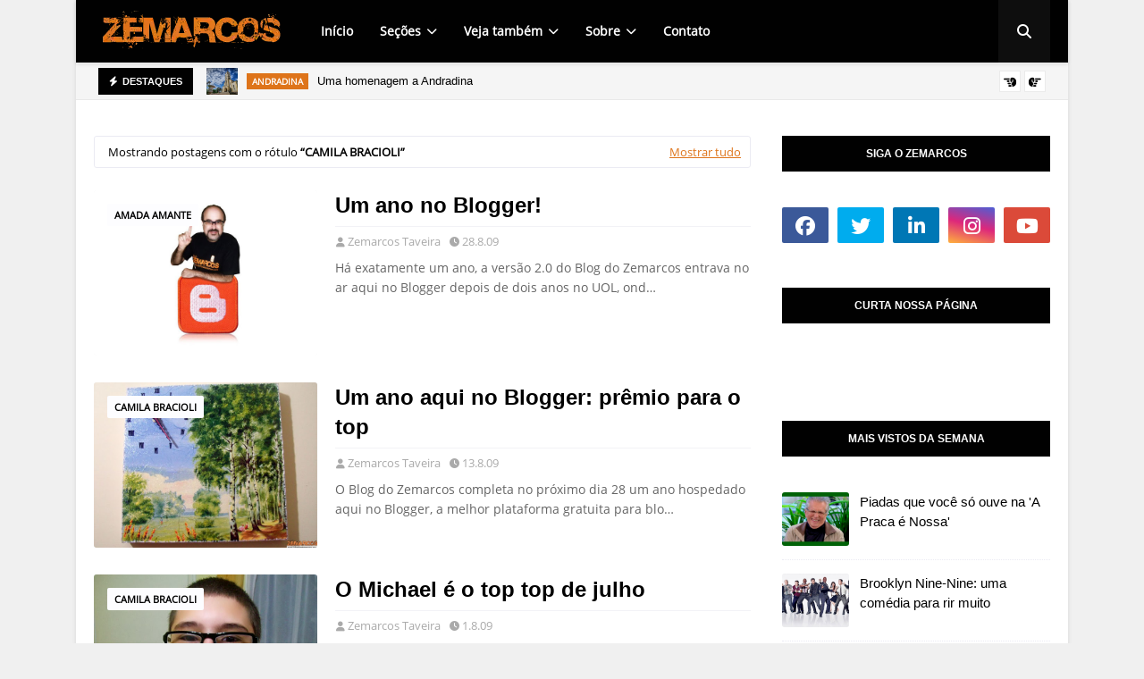

--- FILE ---
content_type: text/html; charset=UTF-8
request_url: https://www.blogdozemarcos.com/b/stats?style=BLACK_TRANSPARENT&timeRange=ALL_TIME&token=APq4FmCraThmmb8W2-wqfeeVL55X6E-IAKiRRNKQwYMw-sUKqRCeaakGyMpawPDR5FGNSLHdMG1ZpZsalWIEMGB_TGVZMKXVxQ
body_size: -154
content:
{"total":4296154,"sparklineOptions":{"backgroundColor":{"fillOpacity":0.1,"fill":"#000000"},"series":[{"areaOpacity":0.3,"color":"#202020"}]},"sparklineData":[[0,27],[1,39],[2,36],[3,44],[4,37],[5,61],[6,47],[7,31],[8,24],[9,33],[10,38],[11,30],[12,63],[13,69],[14,36],[15,30],[16,59],[17,36],[18,50],[19,47],[20,41],[21,53],[22,27],[23,47],[24,86],[25,68],[26,90],[27,99],[28,96],[29,19]],"nextTickMs":1200000}

--- FILE ---
content_type: text/javascript; charset=UTF-8
request_url: https://www.blogdozemarcos.com/feeds/posts/default/-/Tutorial?alt=json-in-script&max-results=9&callback=jQuery1124010302447728402919_1769072832422&_=1769072832423
body_size: 33219
content:
// API callback
jQuery1124010302447728402919_1769072832422({"version":"1.0","encoding":"UTF-8","feed":{"xmlns":"http://www.w3.org/2005/Atom","xmlns$openSearch":"http://a9.com/-/spec/opensearchrss/1.0/","xmlns$blogger":"http://schemas.google.com/blogger/2008","xmlns$georss":"http://www.georss.org/georss","xmlns$gd":"http://schemas.google.com/g/2005","xmlns$thr":"http://purl.org/syndication/thread/1.0","id":{"$t":"tag:blogger.com,1999:blog-6225410153030900759"},"updated":{"$t":"2026-01-11T06:10:06.175-03:00"},"category":[{"term":"Dicas de video"},{"term":"piada"},{"term":"Dicas de tecnologia"},{"term":"reflexao"},{"term":"Zemarcos"},{"term":"Textos legais"},{"term":"Luci Neide"},{"term":"Fotos legais"},{"term":"amada amante"},{"term":"videoclipes"},{"term":"sou zemarquete"},{"term":"Facebook"},{"term":"redes sociais"},{"term":"Tutorial"},{"term":"promocao"},{"term":"Dicas de musica"},{"term":"Gi Abrego"},{"term":"Michele Beraldi"},{"term":"Cleber Marques"},{"term":"Michael"},{"term":"quadrinhos"},{"term":"Sobre o blog"},{"term":"Ventura Picasso"},{"term":"Xandao Souza"},{"term":"Cultura FM"},{"term":"Paulo Crepaldi"},{"term":"camiseta do blog"},{"term":"Aracatuba"},{"term":"Claudio Henrique"},{"term":"internet"},{"term":"filme"},{"term":"Hellena Mara"},{"term":"Tributo a Michael Jackson"},{"term":"Blogueiros caipiras"},{"term":"Rosangela"},{"term":"Ester Leao"},{"term":"Especial Anos 80"},{"term":"curintia"},{"term":"top comentaristas"},{"term":"Aplicativos"},{"term":"series"},{"term":"Assombracoes"},{"term":"Natali Garcelan"},{"term":"Patricia Machado"},{"term":"Android"},{"term":"Helio Consolaro"},{"term":"Twitter"},{"term":"separados na maternidade"},{"term":"Comerciais legais"},{"term":"Dani Freitas"},{"term":"Folha da Região"},{"term":"Frases de MSN"},{"term":"Jean Oliveira"},{"term":"Junio Souza"},{"term":"Encontro zemarquete"},{"term":"Gustavo Fialho"},{"term":"Wesley Alcantara"},{"term":"entrevista"},{"term":"Eloisa Morales"},{"term":"Marcio Bracioli"},{"term":"Nilma Ruas"},{"term":"Palmeiras"},{"term":"Tilim"},{"term":"celular"},{"term":"Google Chrome"},{"term":"Simone Magalhaes"},{"term":"Chrome"},{"term":"Danilo Galvan"},{"term":"Giuliano Turtle"},{"term":"Obama"},{"term":"casamento"},{"term":"Michael Jackson"},{"term":"Valdivo Pereira"},{"term":"Alexandre Sonego"},{"term":"Andreia Rodrigues"},{"term":"Camila Bracioli"},{"term":"Fotografia com celular"},{"term":"Jornalismo"},{"term":"Nelson Junior"},{"term":"Thiago Hargreaves"},{"term":"Unitoledo"},{"term":"Whatsapp"},{"term":"Agatha Urzedo"},{"term":"Eu falo voti"},{"term":"Fernanda Mariano"},{"term":"Livia Gaspar"},{"term":"Marcelo Espinoza"},{"term":"Marcos Elia"},{"term":"charge"},{"term":"iOS"},{"term":"radio84"},{"term":"AG Cardoso"},{"term":"Andre Sanches"},{"term":"Arnon Gomes"},{"term":"Biah Longhini"},{"term":"Cia dos Blogueiros"},{"term":"Instagram"},{"term":"Juliano Silva"},{"term":"Marcos Gratao"},{"term":"Maria Antonia"},{"term":"Monique Bueno"},{"term":"Ricardo Augusto"},{"term":"Sergio Teixeira"},{"term":"cinema"},{"term":"fala blogueiro"},{"term":"glee"},{"term":"smartphone"},{"term":"videoaula"},{"term":"vírus no Facebook"},{"term":"Ata-man"},{"term":"Douglas Augusto"},{"term":"Frases que marcam"},{"term":"Google"},{"term":"Gustavo Alves"},{"term":"Lula"},{"term":"Monumentos de Araçatuba"},{"term":"Natal"},{"term":"Netflix"},{"term":"Rodrigo Pereira"},{"term":"Suzy Faria"},{"term":"novo orkut"},{"term":"Allan Mendonca"},{"term":"Angelica Neri"},{"term":"Britney Spears"},{"term":"Chico Trajano"},{"term":"Ivan Ambrosio"},{"term":"Leandro Mendes"},{"term":"Lucia Pastorello"},{"term":"Orkut"},{"term":"Rafael Lopes"},{"term":"TV Globo"},{"term":"Yago Monteiro"},{"term":"Youtube"},{"term":"blog"},{"term":"eleições"},{"term":"fake news"},{"term":"papeis de parede"},{"term":"webserie"},{"term":"Adriano Komegae"},{"term":"Aline Galcino"},{"term":"Araçatuba"},{"term":"Celia Villela"},{"term":"Cleto Fontoura"},{"term":"Companhia dos Blogueiros"},{"term":"Cutia"},{"term":"Eliegi Sanches"},{"term":"Expo"},{"term":"Garota Zemarquete"},{"term":"Grey's Anatomy"},{"term":"Marcio Anix"},{"term":"Mario Bros"},{"term":"Raul Seixas"},{"term":"Renata de Paula"},{"term":"Senna"},{"term":"Smallville"},{"term":"Tigrao"},{"term":"fergie"},{"term":"flash mob"},{"term":"iPad"},{"term":"iphone"},{"term":"olha a lupa"},{"term":"política"},{"term":"sohpobre"},{"term":"tecnologia"},{"term":"Alessandro Iwata"},{"term":"Alexandre Souza"},{"term":"Aline Simplicio"},{"term":"BBB10"},{"term":"Beyonce"},{"term":"Blogger"},{"term":"Christian Freitas"},{"term":"Cidadania"},{"term":"Cido Serio"},{"term":"Cityville"},{"term":"Deroci de Camargo"},{"term":"Eliane Evangelista"},{"term":"Fernando Lemos"},{"term":"Ferreira Barros"},{"term":"Firefox"},{"term":"Gatas para namorar"},{"term":"Google +"},{"term":"Google Wave"},{"term":"Graziela Nunes"},{"term":"Itamir"},{"term":"Jesus Cristo"},{"term":"Joao de Paula"},{"term":"Julio Feltrim"},{"term":"Karenine Miracelly"},{"term":"Lucelia Zani"},{"term":"Mário Bros"},{"term":"Nathalia Bragalda"},{"term":"Os Trapalhoes"},{"term":"Paula Senche"},{"term":"Pauline Machado"},{"term":"Ronaldo Ruiz"},{"term":"Vem comigo"},{"term":"akon"},{"term":"amor"},{"term":"aniversário"},{"term":"bebida"},{"term":"blogueiro"},{"term":"correntes falsas"},{"term":"corrupção"},{"term":"extensão"},{"term":"novela"},{"term":"polícia"},{"term":"protesto"},{"term":"reforma ortografica"},{"term":"religião"},{"term":"vírus"},{"term":"Adwcleaner"},{"term":"Alex Guru"},{"term":"Amauri Zanforlim"},{"term":"Andradina"},{"term":"Angelica Martins"},{"term":"Apple"},{"term":"Autismo"},{"term":"Avast"},{"term":"Avril Lavigne"},{"term":"Baidu"},{"term":"Betao Jones"},{"term":"Campus Party"},{"term":"Carlos Alberto Tilim"},{"term":"Casas Bahia"},{"term":"China"},{"term":"Colheita feliz"},{"term":"Deise Corazza"},{"term":"Deus"},{"term":"Dica de Filme"},{"term":"Diego Fernandes"},{"term":"Dilma Rousseff"},{"term":"Flaviao"},{"term":"Flávio Zani"},{"term":"Foto restaurada"},{"term":"Galaxy S10"},{"term":"Gmail"},{"term":"Guaraci"},{"term":"Henrique Pereira"},{"term":"Internet Explorer"},{"term":"Josi Vicentin"},{"term":"Julie Garcia"},{"term":"Junkware Removal Tool"},{"term":"Lady Gaga"},{"term":"Lazaro Jr."},{"term":"Lenovo Vibe A7010"},{"term":"Luciano Toledo"},{"term":"Lulla Balla"},{"term":"MSN"},{"term":"Marcelo Nova"},{"term":"Marco Luque"},{"term":"Motorola"},{"term":"Obina"},{"term":"Omar Gabriel"},{"term":"Omelete Zemarquete"},{"term":"Orlandeli"},{"term":"Pantanal"},{"term":"Pascoa"},{"term":"Patrícia Bordin"},{"term":"Photoshop"},{"term":"Polícia Militar"},{"term":"Renato Russo"},{"term":"Rio 2016"},{"term":"Rodrigo Mendonça"},{"term":"Ronaldo"},{"term":"SBT Interior"},{"term":"Samuel Marini"},{"term":"Selma Barros"},{"term":"Silvia Escanfelli"},{"term":"Simone Silva"},{"term":"Skype"},{"term":"Sony"},{"term":"Spotify"},{"term":"Superantispyware"},{"term":"TAP"},{"term":"Tessalia"},{"term":"We are the world 2010"},{"term":"Windows 7"},{"term":"Xoom"},{"term":"Xperia"},{"term":"Zanforlim"},{"term":"antivirus"},{"term":"apagao"},{"term":"browser"},{"term":"diuan feutrin"},{"term":"e-mail"},{"term":"geysi"},{"term":"homenagem"},{"term":"linha do tempo"},{"term":"mobile"},{"term":"navegador"},{"term":"partidos"},{"term":"pink"},{"term":"receita"},{"term":"rio Tietê"},{"term":"rádio"},{"term":"shakira"},{"term":"tablet"},{"term":"temas"},{"term":"uniban"},{"term":"vem pra rua"},{"term":"\"V\""},{"term":"1408"},{"term":"360 Total Security"},{"term":"9d+"},{"term":"A Bela (de A Bela e a Fera)"},{"term":"A Bela Adormecida"},{"term":"A Gata Borralheira"},{"term":"A Praça é Nossa"},{"term":"A-ha em Bauru"},{"term":"AVG"},{"term":"Abba"},{"term":"Abelardo Camarinha"},{"term":"Academia Araçatubense de Letras"},{"term":"Adblock Plus"},{"term":"Adriana Fonseca"},{"term":"Aging Booth"},{"term":"Agora é Tarde"},{"term":"Albert Einstein"},{"term":"Alex Cardoso"},{"term":"Alex Senna"},{"term":"Alice Braga"},{"term":"Alone"},{"term":"Alê Castelhano"},{"term":"Amanda Gurgel"},{"term":"Amargo Pesadelo"},{"term":"Ana Paula Araripe"},{"term":"Ana Paula Saab"},{"term":"Andressa Barragana"},{"term":"André Henning"},{"term":"André Rieu"},{"term":"André do Sport Bar"},{"term":"Ane Elisa Ferreira Fattori"},{"term":"Ano-Novo"},{"term":"Antonio Luceni"},{"term":"Antônio Crispim"},{"term":"Ari Toledo"},{"term":"Ariella Grillo"},{"term":"Arnaldo Antunes"},{"term":"Arthur Leandro Lopes"},{"term":"Assassino da Colher"},{"term":"Ativa FM"},{"term":"Austrália"},{"term":"Avira"},{"term":"Awake"},{"term":"BBB"},{"term":"BBB11"},{"term":"Babi Xavier"},{"term":"Balao Magico"},{"term":"Banda Grafite"},{"term":"Barbara Nascimento"},{"term":"Barry Gibb"},{"term":"Barry Manilow"},{"term":"Battery Doctor"},{"term":"Beatles"},{"term":"Beatriz Longhini"},{"term":"Beauty Camera"},{"term":"Bee Gees"},{"term":"Bianca Toledo"},{"term":"Bilac"},{"term":"Bin Laden"},{"term":"Birigui"},{"term":"Bispo Macedo"},{"term":"Bizoiudo"},{"term":"BlackBerry"},{"term":"Blank New Tab"},{"term":"Blitz"},{"term":"Bolinha"},{"term":"Branca de Neve"},{"term":"Brandon Walsh"},{"term":"Brasília"},{"term":"Brian e Katie"},{"term":"Brian “Big Bass” Gardner"},{"term":"Brunno Carvalho"},{"term":"Bruno Toledo"},{"term":"Cacau"},{"term":"Caldeirão do Huck"},{"term":"Camila Morgado"},{"term":"Cantinho da Lu"},{"term":"Carajás"},{"term":"Carla Ricci"},{"term":"Carlos Hernades"},{"term":"Carolina Dieckmann"},{"term":"Chapeuzinho Vermelho"},{"term":"Chaves"},{"term":"Chloe Sullivan"},{"term":"Christopher Reeve"},{"term":"Cido"},{"term":"Cintia Brasileiro"},{"term":"Clawdia Ejara"},{"term":"Clint Eastwood"},{"term":"Coca-Cola"},{"term":"Collor"},{"term":"Com veu de alegoria"},{"term":"Copa 2010"},{"term":"Copacabana"},{"term":"Corintians"},{"term":"Corning Display Technologies"},{"term":"Crespusculo"},{"term":"Cris Souza"},{"term":"Cristina Ferreira"},{"term":"Cristina Pires"},{"term":"Cuba Gooding Jr."},{"term":"D. Pedro I"},{"term":"DJ Som 3"},{"term":"DM9DDB"},{"term":"DVD"},{"term":"DVDFab"},{"term":"Daiana Felix"},{"term":"Daniel Freitas"},{"term":"Daniela Godoy"},{"term":"Danilo Gentili"},{"term":"Dayse Maria"},{"term":"Debugger"},{"term":"Demis Roussos"},{"term":"Denis Fornari"},{"term":"Dia das Bruxas"},{"term":"Dia do Baralho"},{"term":"Dia do Professor"},{"term":"Diogo Portugal"},{"term":"Diogo Rocha"},{"term":"Doge Weather"},{"term":"Dolphin"},{"term":"Don e Juan"},{"term":"Douglas Camata de Araujo"},{"term":"Dourado"},{"term":"Drauzio Varella"},{"term":"Dylan Minnette"},{"term":"Eder Parladore"},{"term":"Edir Macedo"},{"term":"Eduardo e Mônica"},{"term":"Edward Cliff"},{"term":"Edward Norton"},{"term":"Eliegi Amaral"},{"term":"Elke Maravilha"},{"term":"Elton John"},{"term":"Elvis Presley"},{"term":"Emiliana Vezozzo"},{"term":"Enrique Iglesias"},{"term":"Enéas"},{"term":"Erica Durance"},{"term":"Esamc"},{"term":"Esmael Belinello"},{"term":"Espanta Mosquitos"},{"term":"Esporte Interativo"},{"term":"Eva Wilma"},{"term":"Evandro Silva"},{"term":"Exposição virtual"},{"term":"Fabiano Neves Biba"},{"term":"Fabinho"},{"term":"Fabio Jr"},{"term":"Fabio Nagata"},{"term":"Faroeste caboclo"},{"term":"Fast Fusion"},{"term":"Fernanda Montenegro"},{"term":"Fernando Rister"},{"term":"Fernando Savio"},{"term":"Fina Estampa"},{"term":"Fiuk"},{"term":"Flickr"},{"term":"Frank Ejara"},{"term":"Free 4 All"},{"term":"Fresno"},{"term":"Fuckin' Perfect"},{"term":"Fábio Lúcio Araújo"},{"term":"Genilson Senche"},{"term":"George Strait"},{"term":"Geração Ypisilone"},{"term":"Germiro Lima"},{"term":"Germínia Venturolli"},{"term":"Giovanna Zanforlim"},{"term":"Gislaine Nunes Francisco"},{"term":"Gladys May Fares de Campos"},{"term":"Gleber Piona"},{"term":"Globo Esporte"},{"term":"Glória Pires"},{"term":"Golpe Sujo"},{"term":"Grupo 12mãos"},{"term":"Guilherme e Brasil"},{"term":"Guilherme e Santiago"},{"term":"Gustavo Bittencourt"},{"term":"Halloween"},{"term":"Harlen Félis"},{"term":"Heart"},{"term":"Hell Boy"},{"term":"Hello"},{"term":"Herminio Zonta"},{"term":"Hey Jude"},{"term":"Hino da Proclamacao da Independencia"},{"term":"Houaiss"},{"term":"House Of Cards"},{"term":"Hoyt"},{"term":"ICQ"},{"term":"Igreja Mundial do Poder de Deus"},{"term":"Ilze Souza"},{"term":"Imageshack"},{"term":"Imei"},{"term":"In20Years"},{"term":"Inri Cristo"},{"term":"Irving São Paulo"},{"term":"Isadora Crepaldi"},{"term":"Iurd"},{"term":"Ivete Sangalo"},{"term":"JPEGmini"},{"term":"Jack Johnson"},{"term":"Jair Rodrigues"},{"term":"Jammil e Uma Noites"},{"term":"Jasmim"},{"term":"Jason Isaacs"},{"term":"Jason Priestly"},{"term":"Jaú"},{"term":"Jean Carlo"},{"term":"Jefferson Dantas"},{"term":"Jill e Kevin"},{"term":"Johnnie Walker"},{"term":"João Carreiro e Capataz"},{"term":"Juarez Paes"},{"term":"Julie Thompson"},{"term":"Julinho Play"},{"term":"Juscelino Kubitschek"},{"term":"Júlio Mouro"},{"term":"Kika"},{"term":"Kléber Bambam"},{"term":"Kristin Chenoweth"},{"term":"Kristin Kreuk"},{"term":"Kyle Killen"},{"term":"LG"},{"term":"Labirinto do Fauno"},{"term":"Lambada"},{"term":"Lana"},{"term":"Larissa Crepaldi"},{"term":"Laura Allen"},{"term":"Leandro Vissoto"},{"term":"Lecio Jr"},{"term":"Legião Urbana"},{"term":"Leo e Giba"},{"term":"Leonardo"},{"term":"Leonardo Da Vinci"},{"term":"Levi Lima"},{"term":"Line Camera"},{"term":"Liza Mirella"},{"term":"Lollipop"},{"term":"Lost"},{"term":"Lounge"},{"term":"Lucas Belussi"},{"term":"Lucas Luando"},{"term":"Luciana Crepaldi"},{"term":"Luiz Carlos Alborghetti"},{"term":"Luiz Claudio Ferreira"},{"term":"Luna Alves"},{"term":"Lécio Júnior"},{"term":"MPB"},{"term":"MacGyver"},{"term":"Madonna"},{"term":"Magno Martins"},{"term":"Malu Aires"},{"term":"Malu Simões"},{"term":"Maluly Netto"},{"term":"Mamma Mia"},{"term":"Marcelinho Cariosa"},{"term":"Marcelo Souza"},{"term":"Marcelo Tas"},{"term":"Marco Mazzola"},{"term":"Marcos"},{"term":"Marcus Viana"},{"term":"Marilia Lopes"},{"term":"Marina Belei"},{"term":"Marina Silva"},{"term":"Mark Harris"},{"term":"Matheus Sandder"},{"term":"Maurice Gibb"},{"term":"Mauricio Manieri"},{"term":"Maurity Cazarotti"},{"term":"Maurício"},{"term":"Maxthon"},{"term":"Melissa Venema"},{"term":"Mercedes Sosa"},{"term":"Michael Cera"},{"term":"Michael Davis"},{"term":"Michael Keaton"},{"term":"Michael Rosenbaum"},{"term":"Microsoft"},{"term":"Microsoft Security Essentials. Windows Update"},{"term":"Miele"},{"term":"Mike Rowland"},{"term":"Minha Vida"},{"term":"Miquelli de Castro"},{"term":"Mobobox"},{"term":"Mona Lisa"},{"term":"Monalisa Perrone"},{"term":"Morena Baccarin"},{"term":"Mr. Bean"},{"term":"Murad Tanriverdiyev"},{"term":"My Life"},{"term":"Márcia Milani Zanforlim"},{"term":"Nany Fadil"},{"term":"Natalia Fagundes"},{"term":"Nativa FM"},{"term":"Navy Seal"},{"term":"Nick Vujicic"},{"term":"Nicole Kidman"},{"term":"Nilton Souza"},{"term":"O Clone"},{"term":"O Mundo Imaginário do Dr. Parnassus"},{"term":"O Tempo\""},{"term":"O que te faz Bem"},{"term":"Ocioso"},{"term":"Oculos 3D"},{"term":"Oliver Sacks"},{"term":"Onedrive"},{"term":"Oração"},{"term":"Osvaldo Bueno"},{"term":"Outlook"},{"term":"Pampulha"},{"term":"Pandorum"},{"term":"Panico na TV"},{"term":"Paranormal Witness"},{"term":"Pará"},{"term":"Pasquale Cipro Neto"},{"term":"Patricia Mendonca"},{"term":"Patrick Duffy"},{"term":"Patrick Swayze"},{"term":"Paulo Coelho"},{"term":"Paulo Goncalves"},{"term":"Paulo Mantelo"},{"term":"Pelé"},{"term":"People Whole Life In a Minute"},{"term":"Pepa"},{"term":"Percival Barreto"},{"term":"Pereira Barreto"},{"term":"Photo Grid"},{"term":"Pixlr"},{"term":"Poper Blocker"},{"term":"Portal O Tempo Online"},{"term":"Poupatempo"},{"term":"Praca Nova"},{"term":"Programa do Gugu"},{"term":"Pure country"},{"term":"Quem é?"},{"term":"Questão de Opinião"},{"term":"Quincas Berro DAgua"},{"term":"Quizup"},{"term":"Ratinho"},{"term":"Raxando o Bico"},{"term":"Reflexão"},{"term":"Reggis Antonio"},{"term":"Regina Munhoz"},{"term":"Renato Aragao"},{"term":"Renato Kiyoshi Iwai"},{"term":"Retrolink"},{"term":"Revista de Sabado"},{"term":"Rhaas"},{"term":"Richard"},{"term":"Richard Dean Anderson"},{"term":"Rick Elias"},{"term":"Ritinha Prates"},{"term":"Robert De Niro"},{"term":"Roberto Carlos"},{"term":"Robin Gibb"},{"term":"Robin Williams"},{"term":"Robin Willians"},{"term":"RockMelt"},{"term":"Rodrigo Murbach"},{"term":"Rodrigo Sabino"},{"term":"Rosa de Saron"},{"term":"Roselana Tolentino"},{"term":"Rota"},{"term":"Roupa Nova"},{"term":"Ruan Veloso"},{"term":"Ruedi e Priska Abbühl"},{"term":"Régis Queiroz"},{"term":"Sabrina Cazelato"},{"term":"Salete Marini"},{"term":"Salve Jorge"},{"term":"Samantha Schmutz"},{"term":"Scott Pilgrim"},{"term":"Selton Mello"},{"term":"Shaolin"},{"term":"Shonda Rhimes"},{"term":"Shopping Eldorado"},{"term":"Show de Questão"},{"term":"Sia"},{"term":"Silas Malafaia"},{"term":"Sizar"},{"term":"Sketch Guru"},{"term":"Sky FM"},{"term":"Slimdrivers"},{"term":"Smart Truco"},{"term":"Smart Voice Recorder"},{"term":"Socialcam"},{"term":"Sofia Boutella"},{"term":"Sons do Compadre"},{"term":"Speedy"},{"term":"Steve Jobs"},{"term":"Sukita"},{"term":"Sung-bong Choi"},{"term":"Sungha Jung"},{"term":"Super Notícia"},{"term":"Super Tela de Bloqueio"},{"term":"Supergemeos"},{"term":"Syfy"},{"term":"Sylvio Venturolli"},{"term":"São Marcos"},{"term":"T-Mobile"},{"term":"TAM"},{"term":"TV  Toledo"},{"term":"TV Araçatuba"},{"term":"TV Record"},{"term":"TV Tem"},{"term":"TVI"},{"term":"Tailândia"},{"term":"Tamy Bueno"},{"term":"Tantas Palavras"},{"term":"Tatá"},{"term":"Telefônica"},{"term":"Tempo de Despertar"},{"term":"Tenha Fé"},{"term":"The Black Eyed Peas"},{"term":"Thriller"},{"term":"Tiago Leifert"},{"term":"Tiririca"},{"term":"Titanic"},{"term":"Tom Welling"},{"term":"Tonico e Tinoco"},{"term":"Toniquinho JK"},{"term":"Toque de Silêncio"},{"term":"Três Homens em Conflito"},{"term":"Twittess"},{"term":"UBE"},{"term":"Udop"},{"term":"Ukulele Orchestra"},{"term":"Ultraman"},{"term":"Ultraseven"},{"term":"Uma noite para recordar"},{"term":"Utorrent"},{"term":"Valdemiro Santiago"},{"term":"Vicente Celestino"},{"term":"Vicente de Paulo"},{"term":"Visitantes"},{"term":"Visitors"},{"term":"Vivax"},{"term":"Viviane Parra"},{"term":"Viviane Porfirio"},{"term":"Vivo"},{"term":"Vomo"},{"term":"Vsco Cam"},{"term":"Vôlei Futuro"},{"term":"Wagner Gomes"},{"term":"Wagner Moura"},{"term":"We Will Rock You"},{"term":"WebTV OTempo"},{"term":"Whitney Houston"},{"term":"Wifi Analyzer"},{"term":"Wilman"},{"term":"Winamp"},{"term":"Windows 8"},{"term":"Windows Phone"},{"term":"Yahoo"},{"term":"Zero"},{"term":"Zilda Arns"},{"term":"Zé Bill"},{"term":"about:blank"},{"term":"animal de estimação"},{"term":"araçá"},{"term":"atores"},{"term":"através"},{"term":"atrizes brasileiras"},{"term":"barata"},{"term":"beijo gay"},{"term":"boate Kiss"},{"term":"brega"},{"term":"bunda"},{"term":"cachorrinhos"},{"term":"cajon"},{"term":"celebridades"},{"term":"clichês"},{"term":"coala"},{"term":"cobra"},{"term":"comentários"},{"term":"dengue"},{"term":"diabo"},{"term":"doação de órgãos"},{"term":"drivers"},{"term":"dubladores"},{"term":"eXperianZ"},{"term":"eduardo moreira"},{"term":"egoísmo"},{"term":"filme nacional"},{"term":"fotografia"},{"term":"frases engraçadas"},{"term":"fumiguinha"},{"term":"furto"},{"term":"futebol de rua"},{"term":"gambá"},{"term":"gentileza"},{"term":"golpe"},{"term":"humor"},{"term":"iTunes"},{"term":"impeachment"},{"term":"informática"},{"term":"leitor de códigos"},{"term":"limpa tela"},{"term":"língua portuguesa"},{"term":"macarronicha"},{"term":"macarrão"},{"term":"manicure"},{"term":"manifestações"},{"term":"milagre"},{"term":"modulador de voz"},{"term":"mouse"},{"term":"nono dígito"},{"term":"o mesmo"},{"term":"palavras cruzadas"},{"term":"pikachu"},{"term":"pinguim-imperador"},{"term":"plágio"},{"term":"privacidade"},{"term":"prótese capilar"},{"term":"pôquer"},{"term":"queme"},{"term":"ramster"},{"term":"rego"},{"term":"ricardão"},{"term":"rio Hudson"},{"term":"rolezinho"},{"term":"sabedoria indígina"},{"term":"sacolinhas"},{"term":"salsicha"},{"term":"sapatos femininos"},{"term":"sertanejo universitário"},{"term":"seta"},{"term":"shopping"},{"term":"smartTV"},{"term":"streaming"},{"term":"striptease"},{"term":"suellen"},{"term":"supermercado"},{"term":"taynara"},{"term":"teatro"},{"term":"teoria da conspiração"},{"term":"transito"},{"term":"trança"},{"term":"truco"},{"term":"tubarão"},{"term":"tufão"},{"term":"wifi"},{"term":"Álex Angulo"},{"term":"Árvores de Araçatuba"}],"title":{"type":"text","$t":"Blog do Zemarcos"},"subtitle":{"type":"html","$t":"Blog do jornalista multimídia José Marcos Taveira, de Araçatuba-SP - Brasil. Tutoriais, dicas de tecnologia, Facebook, Instagram, aplicativos, reflexões, assombrações, dicas de séries e filmes. "},"link":[{"rel":"http://schemas.google.com/g/2005#feed","type":"application/atom+xml","href":"https:\/\/www.blogdozemarcos.com\/feeds\/posts\/default"},{"rel":"self","type":"application/atom+xml","href":"https:\/\/www.blogger.com\/feeds\/6225410153030900759\/posts\/default\/-\/Tutorial?alt=json-in-script\u0026max-results=9"},{"rel":"alternate","type":"text/html","href":"https:\/\/www.blogdozemarcos.com\/search\/label\/Tutorial"},{"rel":"hub","href":"http://pubsubhubbub.appspot.com/"},{"rel":"next","type":"application/atom+xml","href":"https:\/\/www.blogger.com\/feeds\/6225410153030900759\/posts\/default\/-\/Tutorial\/-\/Tutorial?alt=json-in-script\u0026start-index=10\u0026max-results=9"}],"author":[{"name":{"$t":"Zemarcos Taveira"},"uri":{"$t":"http:\/\/www.blogger.com\/profile\/13250775306293560239"},"email":{"$t":"noreply@blogger.com"},"gd$image":{"rel":"http://schemas.google.com/g/2005#thumbnail","width":"31","height":"32","src":"\/\/blogger.googleusercontent.com\/img\/b\/R29vZ2xl\/AVvXsEj4SIwXeTvBwo44FqmVLCKLtS3he96Gr1oPEw44RN5lcvggUtYozKh7JlxtWX_k-de2pJyTe3xr_UloPJ_xPIy7zkRjTnbJzbx9hE8-DI3TTEaLjethjYEvLP67DU7Lc4g\/s113\/zemarcos_perfil_barba.jpg"}}],"generator":{"version":"7.00","uri":"http://www.blogger.com","$t":"Blogger"},"openSearch$totalResults":{"$t":"52"},"openSearch$startIndex":{"$t":"1"},"openSearch$itemsPerPage":{"$t":"9"},"entry":[{"id":{"$t":"tag:blogger.com,1999:blog-6225410153030900759.post-839417684480228156"},"published":{"$t":"2023-08-06T11:52:00.002-03:00"},"updated":{"$t":"2023-08-13T11:57:31.324-03:00"},"category":[{"scheme":"http://www.blogger.com/atom/ns#","term":"Dicas de tecnologia"},{"scheme":"http://www.blogger.com/atom/ns#","term":"Tutorial"},{"scheme":"http://www.blogger.com/atom/ns#","term":"Whatsapp"}],"title":{"type":"text","$t":"Envie mensagens de vídeo pelo Whatsapp"},"content":{"type":"html","$t":"\u003Cdiv class=\"separator\" style=\"clear: both;\"\u003E\u003Ca href=\"https:\/\/blogger.googleusercontent.com\/img\/b\/R29vZ2xl\/AVvXsEg0aKh0UGiBxGvjCr2UipqhCFK6KL1rA9SEcPdP8D2LRbnVVpdDnnLPd7nfwM-T9SVglhg7jEX7GBblKx5OU3uvBVdo-8DAhUQz04k78NFh592y5P3UcZhiQut6fh9PxcT4DCQaGcMc_tEMxS0ulehUI9hle0DqS73UWO4t9xD_N8WZFG234bwCTNqLyk4\/s1600\/videos-curtos-whatsapp-blogdozemarcos-06082023.jpg\" style=\"display: block; padding: 1em 0; text-align: center; \"\u003E\u003Cimg alt=\"\" border=\"0\" data-original-height=\"608\" data-original-width=\"1080\" src=\"https:\/\/blogger.googleusercontent.com\/img\/b\/R29vZ2xl\/AVvXsEg0aKh0UGiBxGvjCr2UipqhCFK6KL1rA9SEcPdP8D2LRbnVVpdDnnLPd7nfwM-T9SVglhg7jEX7GBblKx5OU3uvBVdo-8DAhUQz04k78NFh592y5P3UcZhiQut6fh9PxcT4DCQaGcMc_tEMxS0ulehUI9hle0DqS73UWO4t9xD_N8WZFG234bwCTNqLyk4\/s1600\/videos-curtos-whatsapp-blogdozemarcos-06082023.jpg\"\/\u003E\u003C\/a\u003E\u003C\/div\u003E\n\u003Cbr\u003E\n\u003Cspan class=\"firstcharacter\"\u003EO\u003C\/span\u003E Whatsapp permite, agora, que você envie mensagens com vídeos curtos. Veja, no vídeo, como fazer.\n\u003Cbr\u003E\u003Cbr\u003E\n\u003Ccenter\u003E\u003Cdiv style=\"max-width: 56vh;\"\u003E\u003Cdiv style=\"left: 0; width: 100%; height: 0; position: relative; padding-bottom: 177.7778%;\"\u003E\u003Ciframe src=\"https:\/\/www.youtube.com\/embed\/t_r25ai_nxg\" style=\"top: 0; left: 0; width: 100%; height: 100%; position: absolute; border: 0;\" allowfullscreen scrolling=\"no\" allow=\"encrypted-media;\"\u003E\u003C\/iframe\u003E\u003C\/div\u003E\u003C\/div\u003E\u003C\/center\u003E\u003Cdiv class=\"blogger-post-footer\"\u003E\u003Chr 'style: color blue' \/\u003E\nEste artigo pertence ao \u003Ca href=\"http:\/\/www.blogdozemarcos.com\"\u003EBlog do Zemarcos\u003C\/a\u003E.\u003Cbr\/\u003E\u003C\/div\u003E"},"link":[{"rel":"edit","type":"application/atom+xml","href":"https:\/\/www.blogger.com\/feeds\/6225410153030900759\/posts\/default\/839417684480228156"},{"rel":"self","type":"application/atom+xml","href":"https:\/\/www.blogger.com\/feeds\/6225410153030900759\/posts\/default\/839417684480228156"},{"rel":"alternate","type":"text/html","href":"https:\/\/www.blogdozemarcos.com\/2023\/08\/envie-mensagens-de-video-pelo-whatsapp.html","title":"Envie mensagens de vídeo pelo Whatsapp"}],"author":[{"name":{"$t":"Zemarcos Taveira"},"uri":{"$t":"http:\/\/www.blogger.com\/profile\/13250775306293560239"},"email":{"$t":"noreply@blogger.com"},"gd$image":{"rel":"http://schemas.google.com/g/2005#thumbnail","width":"31","height":"32","src":"\/\/blogger.googleusercontent.com\/img\/b\/R29vZ2xl\/AVvXsEj4SIwXeTvBwo44FqmVLCKLtS3he96Gr1oPEw44RN5lcvggUtYozKh7JlxtWX_k-de2pJyTe3xr_UloPJ_xPIy7zkRjTnbJzbx9hE8-DI3TTEaLjethjYEvLP67DU7Lc4g\/s113\/zemarcos_perfil_barba.jpg"}}],"media$thumbnail":{"xmlns$media":"http://search.yahoo.com/mrss/","url":"https:\/\/blogger.googleusercontent.com\/img\/b\/R29vZ2xl\/AVvXsEg0aKh0UGiBxGvjCr2UipqhCFK6KL1rA9SEcPdP8D2LRbnVVpdDnnLPd7nfwM-T9SVglhg7jEX7GBblKx5OU3uvBVdo-8DAhUQz04k78NFh592y5P3UcZhiQut6fh9PxcT4DCQaGcMc_tEMxS0ulehUI9hle0DqS73UWO4t9xD_N8WZFG234bwCTNqLyk4\/s72-c\/videos-curtos-whatsapp-blogdozemarcos-06082023.jpg","height":"72","width":"72"}},{"id":{"$t":"tag:blogger.com,1999:blog-6225410153030900759.post-1773329095479770788"},"published":{"$t":"2023-07-30T17:17:00.002-03:00"},"updated":{"$t":"2023-08-19T09:50:49.720-03:00"},"category":[{"scheme":"http://www.blogger.com/atom/ns#","term":"Dicas de tecnologia"},{"scheme":"http://www.blogger.com/atom/ns#","term":"Tutorial"},{"scheme":"http://www.blogger.com/atom/ns#","term":"Whatsapp"}],"title":{"type":"text","$t":"Saiba como editar mensagem enviada pelo Whatsapp"},"content":{"type":"html","$t":"\u003Cdiv class=\"separator\" style=\"clear: both;\"\u003E\u003Ca href=\"https:\/\/blogger.googleusercontent.com\/img\/b\/R29vZ2xl\/AVvXsEj1GvFZ87zGqmB4Rp8DrART3mvWcX-IYll3qJP8M1Zozzk2U1JQwIgeE95q5CSGfw6BK_6SbfThHsLFVydSoGhTOBUhswXhi2azte-qovnLR50pUvNNJxLmXLBsKuiwZagfGKnSqQ1jOlV4bFsgmbWsB6-SR6OEdO9BufvVs-hxPokPs0Ed0HfcXxUyEko\/s1600\/mensagens-editaveis-whats-zemarcostaveira-30072023.jpg\" style=\"display: block; padding: 1em 0; text-align: center; \"\u003E\u003Cimg alt=\"\" border=\"0\" data-original-height=\"608\" data-original-width=\"1080\" src=\"https:\/\/blogger.googleusercontent.com\/img\/b\/R29vZ2xl\/AVvXsEj1GvFZ87zGqmB4Rp8DrART3mvWcX-IYll3qJP8M1Zozzk2U1JQwIgeE95q5CSGfw6BK_6SbfThHsLFVydSoGhTOBUhswXhi2azte-qovnLR50pUvNNJxLmXLBsKuiwZagfGKnSqQ1jOlV4bFsgmbWsB6-SR6OEdO9BufvVs-hxPokPs0Ed0HfcXxUyEko\/s1600\/mensagens-editaveis-whats-zemarcostaveira-30072023.jpg\"\/\u003E\u003C\/a\u003E\u003C\/div\u003E\n\n\u003Cspan class=\"firstcharacter\"\u003EV\u003C\/span\u003Eocê já enviou uma mensagem, pelo Whatsapp, com erro de digitação, e teve que apagar? Pensando nisso, o aplicativo trouxe uma atualização interessante. Agora, é possível editar o texto.\n\u003Cbr\u003E\u003Cbr\u003E\nVeja, no vídeo abaixo, como fazer.\n\u003Cbr\u003E\u003Cbr\u003E\n\u003Ccenter\u003E\u003Cdiv style=\"max-width: 56vh;\"\u003E\u003Cdiv style=\"left: 0; width: 100%; height: 0; position: relative; padding-bottom: 177.7778%;\"\u003E\u003Ciframe src=\"https:\/\/www.youtube.com\/embed\/wgS_bDNbxko\" style=\"top: 0; left: 0; width: 100%; height: 100%; position: absolute; border: 0;\" allowfullscreen scrolling=\"no\" allow=\"encrypted-media;\"\u003E\u003C\/iframe\u003E\u003C\/div\u003E\u003C\/div\u003E\u003C\/center\u003E\u003Cdiv class=\"blogger-post-footer\"\u003E\u003Chr 'style: color blue' \/\u003E\nEste artigo pertence ao \u003Ca href=\"http:\/\/www.blogdozemarcos.com\"\u003EBlog do Zemarcos\u003C\/a\u003E.\u003Cbr\/\u003E\u003C\/div\u003E"},"link":[{"rel":"edit","type":"application/atom+xml","href":"https:\/\/www.blogger.com\/feeds\/6225410153030900759\/posts\/default\/1773329095479770788"},{"rel":"self","type":"application/atom+xml","href":"https:\/\/www.blogger.com\/feeds\/6225410153030900759\/posts\/default\/1773329095479770788"},{"rel":"alternate","type":"text/html","href":"https:\/\/www.blogdozemarcos.com\/2023\/07\/saiba-como-editar-mensagem-enviada-pelo-whatsapp.html","title":"Saiba como editar mensagem enviada pelo Whatsapp"}],"author":[{"name":{"$t":"Zemarcos Taveira"},"uri":{"$t":"http:\/\/www.blogger.com\/profile\/13250775306293560239"},"email":{"$t":"noreply@blogger.com"},"gd$image":{"rel":"http://schemas.google.com/g/2005#thumbnail","width":"31","height":"32","src":"\/\/blogger.googleusercontent.com\/img\/b\/R29vZ2xl\/AVvXsEj4SIwXeTvBwo44FqmVLCKLtS3he96Gr1oPEw44RN5lcvggUtYozKh7JlxtWX_k-de2pJyTe3xr_UloPJ_xPIy7zkRjTnbJzbx9hE8-DI3TTEaLjethjYEvLP67DU7Lc4g\/s113\/zemarcos_perfil_barba.jpg"}}],"media$thumbnail":{"xmlns$media":"http://search.yahoo.com/mrss/","url":"https:\/\/blogger.googleusercontent.com\/img\/b\/R29vZ2xl\/AVvXsEj1GvFZ87zGqmB4Rp8DrART3mvWcX-IYll3qJP8M1Zozzk2U1JQwIgeE95q5CSGfw6BK_6SbfThHsLFVydSoGhTOBUhswXhi2azte-qovnLR50pUvNNJxLmXLBsKuiwZagfGKnSqQ1jOlV4bFsgmbWsB6-SR6OEdO9BufvVs-hxPokPs0Ed0HfcXxUyEko\/s72-c\/mensagens-editaveis-whats-zemarcostaveira-30072023.jpg","height":"72","width":"72"}},{"id":{"$t":"tag:blogger.com,1999:blog-6225410153030900759.post-1557107504246062392"},"published":{"$t":"2023-06-18T13:43:00.009-03:00"},"updated":{"$t":"2023-08-19T09:51:07.688-03:00"},"category":[{"scheme":"http://www.blogger.com/atom/ns#","term":"Dicas de tecnologia"},{"scheme":"http://www.blogger.com/atom/ns#","term":"Tutorial"},{"scheme":"http://www.blogger.com/atom/ns#","term":"Whatsapp"}],"title":{"type":"text","$t":"Whatsapp pode ser o vilão de celulares sem espaço"},"content":{"type":"html","$t":"\u003Cdiv class=\"separator\" style=\"clear: both;\"\u003E\u003Ca href=\"https:\/\/blogger.googleusercontent.com\/img\/b\/R29vZ2xl\/AVvXsEhHm4QugG79PS997yhxNg-c0JPfOuqCCfyyG1SYYIrPz8TsNBBlv5yG5gx0LErKBlET8qx0zT_FRW9KyKZMezHf_kjLBUndq5BbRYdFpP4h1RaPS-VkPoZWnsLffDmfTVqCHHaNWKupoVAWyN_mvr9P1_4tzMOzEkkTPgOkvTE8JqpuYB495zr04lMZerQ\/s1600\/whatsapp-vilao--18-06-2023-zemarcostaveira-capablog.jpg\" style=\"display: block; padding: 1em 0; text-align: center; \"\u003E\u003Cimg alt=\"\" border=\"0\" data-original-height=\"608\" data-original-width=\"1080\" src=\"https:\/\/blogger.googleusercontent.com\/img\/b\/R29vZ2xl\/AVvXsEhHm4QugG79PS997yhxNg-c0JPfOuqCCfyyG1SYYIrPz8TsNBBlv5yG5gx0LErKBlET8qx0zT_FRW9KyKZMezHf_kjLBUndq5BbRYdFpP4h1RaPS-VkPoZWnsLffDmfTVqCHHaNWKupoVAWyN_mvr9P1_4tzMOzEkkTPgOkvTE8JqpuYB495zr04lMZerQ\/s1600\/whatsapp-vilao--18-06-2023-zemarcostaveira-capablog.jpg\"\/\u003E\u003C\/a\u003E\u003C\/div\u003E\n\u003Cbr\u003E\n\n\u003Cspan class=\"firstcharacter\"\u003ES\u003C\/span\u003ESeu celular Android está sempre cheio? O grande vilão pode ser o WhatsApp. No vídeo abaixo, confira dicas para fazer uma manutenção correta no aplicativo de mensagens.\n\u003Cbr\u003E\u003Cbr\u003E\n\u003Ccenter\u003E\u003Cdiv style=\"max-width: 56vh;\"\u003E\u003Cdiv style=\"left: 0; width: 100%; height: 0; position: relative; padding-bottom: 177.7778%;\"\u003E\u003Ciframe src=\"https:\/\/www.youtube.com\/embed\/YCJv9AMW-kE\" style=\"top: 0; left: 0; width: 100%; height: 100%; position: absolute; border: 0;\" allowfullscreen scrolling=\"no\" allow=\"encrypted-media;\"\u003E\u003C\/iframe\u003E\u003C\/div\u003E\u003C\/div\u003E\u003C\/center\u003E\u003Cdiv class=\"blogger-post-footer\"\u003E\u003Chr 'style: color blue' \/\u003E\nEste artigo pertence ao \u003Ca href=\"http:\/\/www.blogdozemarcos.com\"\u003EBlog do Zemarcos\u003C\/a\u003E.\u003Cbr\/\u003E\u003C\/div\u003E"},"link":[{"rel":"edit","type":"application/atom+xml","href":"https:\/\/www.blogger.com\/feeds\/6225410153030900759\/posts\/default\/1557107504246062392"},{"rel":"self","type":"application/atom+xml","href":"https:\/\/www.blogger.com\/feeds\/6225410153030900759\/posts\/default\/1557107504246062392"},{"rel":"alternate","type":"text/html","href":"https:\/\/www.blogdozemarcos.com\/2023\/07\/whatsapp-pode-ser-o-vilao-de-celulares-sem-espaco.html","title":"Whatsapp pode ser o vilão de celulares sem espaço"}],"author":[{"name":{"$t":"Zemarcos Taveira"},"uri":{"$t":"http:\/\/www.blogger.com\/profile\/13250775306293560239"},"email":{"$t":"noreply@blogger.com"},"gd$image":{"rel":"http://schemas.google.com/g/2005#thumbnail","width":"31","height":"32","src":"\/\/blogger.googleusercontent.com\/img\/b\/R29vZ2xl\/AVvXsEj4SIwXeTvBwo44FqmVLCKLtS3he96Gr1oPEw44RN5lcvggUtYozKh7JlxtWX_k-de2pJyTe3xr_UloPJ_xPIy7zkRjTnbJzbx9hE8-DI3TTEaLjethjYEvLP67DU7Lc4g\/s113\/zemarcos_perfil_barba.jpg"}}],"media$thumbnail":{"xmlns$media":"http://search.yahoo.com/mrss/","url":"https:\/\/blogger.googleusercontent.com\/img\/b\/R29vZ2xl\/AVvXsEhHm4QugG79PS997yhxNg-c0JPfOuqCCfyyG1SYYIrPz8TsNBBlv5yG5gx0LErKBlET8qx0zT_FRW9KyKZMezHf_kjLBUndq5BbRYdFpP4h1RaPS-VkPoZWnsLffDmfTVqCHHaNWKupoVAWyN_mvr9P1_4tzMOzEkkTPgOkvTE8JqpuYB495zr04lMZerQ\/s72-c\/whatsapp-vilao--18-06-2023-zemarcostaveira-capablog.jpg","height":"72","width":"72"}},{"id":{"$t":"tag:blogger.com,1999:blog-6225410153030900759.post-1279206694173401351"},"published":{"$t":"2023-06-11T13:39:00.006-03:00"},"updated":{"$t":"2023-08-19T09:51:22.702-03:00"},"category":[{"scheme":"http://www.blogger.com/atom/ns#","term":"celular"},{"scheme":"http://www.blogger.com/atom/ns#","term":"Dicas de tecnologia"},{"scheme":"http://www.blogger.com/atom/ns#","term":"Tutorial"}],"title":{"type":"text","$t":"Dica de manutenção para celular Samsung"},"content":{"type":"html","$t":"\u003Cdiv class=\"separator\" style=\"clear: both;\"\u003E\u003Ca href=\"https:\/\/blogger.googleusercontent.com\/img\/b\/R29vZ2xl\/AVvXsEhNepHER6wphJmLs7OtI8EPxMaBpP2pODYYpNRn6p3hsZ6MJu9bxkQafqHYLLemwP_o-FobQP4mIpo9uQ-E63w_FnbmPESfBwwP5nIAsV6OO3_Sye9ZBn0p5cn0YKG8SMRNZ1UR2rS9Nwtnw9FVWsPHRihe4Qkk6_eT5IRh53nbQG37PHHUb3paKfYq\/s1600\/zemarcos-taveira-dica-samsung-11062023.jpg\" style=\"display: block; padding: 1em 0; text-align: center; \"\u003E\u003Cimg alt=\"\" border=\"0\" data-original-height=\"608\" data-original-width=\"1080\" src=\"https:\/\/blogger.googleusercontent.com\/img\/b\/R29vZ2xl\/AVvXsEhNepHER6wphJmLs7OtI8EPxMaBpP2pODYYpNRn6p3hsZ6MJu9bxkQafqHYLLemwP_o-FobQP4mIpo9uQ-E63w_FnbmPESfBwwP5nIAsV6OO3_Sye9ZBn0p5cn0YKG8SMRNZ1UR2rS9Nwtnw9FVWsPHRihe4Qkk6_eT5IRh53nbQG37PHHUb3paKfYq\/s1600\/zemarcos-taveira-dica-samsung-11062023.jpg\"\/\u003E\u003C\/a\u003E\u003C\/div\u003E\n\n\n\u003Cspan class=\"firstcharacter\"\u003ES\u003C\/span\u003Ee você está tendo alguma dificuldade com seu celular Samsung, como lentidão, utilize um recurso simples, nativo do próprio aparelho, para tentar resolver o problema.\n\u003Cbr\u003E\u003Cbr\u003E\n\u003Ccenter\u003E\u003Cdiv style=\"max-width: 56vh;\"\u003E\u003Cdiv style=\"left: 0; width: 100%; height: 0; position: relative; padding-bottom: 177.7778%;\"\u003E\u003Ciframe src=\"https:\/\/www.youtube.com\/embed\/9eEi_NPxkVw\" style=\"top: 0; left: 0; width: 100%; height: 100%; position: absolute; border: 0;\" allowfullscreen scrolling=\"no\" allow=\"encrypted-media;\"\u003E\u003C\/iframe\u003E\u003C\/div\u003E\u003C\/div\u003E\u003C\/center\u003E\u003Cdiv class=\"blogger-post-footer\"\u003E\u003Chr 'style: color blue' \/\u003E\nEste artigo pertence ao \u003Ca href=\"http:\/\/www.blogdozemarcos.com\"\u003EBlog do Zemarcos\u003C\/a\u003E.\u003Cbr\/\u003E\u003C\/div\u003E"},"link":[{"rel":"edit","type":"application/atom+xml","href":"https:\/\/www.blogger.com\/feeds\/6225410153030900759\/posts\/default\/1279206694173401351"},{"rel":"self","type":"application/atom+xml","href":"https:\/\/www.blogger.com\/feeds\/6225410153030900759\/posts\/default\/1279206694173401351"},{"rel":"alternate","type":"text/html","href":"https:\/\/www.blogdozemarcos.com\/2023\/06\/dica-de-manutencao-para-celular-samsung.html","title":"Dica de manutenção para celular Samsung"}],"author":[{"name":{"$t":"Zemarcos Taveira"},"uri":{"$t":"http:\/\/www.blogger.com\/profile\/13250775306293560239"},"email":{"$t":"noreply@blogger.com"},"gd$image":{"rel":"http://schemas.google.com/g/2005#thumbnail","width":"31","height":"32","src":"\/\/blogger.googleusercontent.com\/img\/b\/R29vZ2xl\/AVvXsEj4SIwXeTvBwo44FqmVLCKLtS3he96Gr1oPEw44RN5lcvggUtYozKh7JlxtWX_k-de2pJyTe3xr_UloPJ_xPIy7zkRjTnbJzbx9hE8-DI3TTEaLjethjYEvLP67DU7Lc4g\/s113\/zemarcos_perfil_barba.jpg"}}],"media$thumbnail":{"xmlns$media":"http://search.yahoo.com/mrss/","url":"https:\/\/blogger.googleusercontent.com\/img\/b\/R29vZ2xl\/AVvXsEhNepHER6wphJmLs7OtI8EPxMaBpP2pODYYpNRn6p3hsZ6MJu9bxkQafqHYLLemwP_o-FobQP4mIpo9uQ-E63w_FnbmPESfBwwP5nIAsV6OO3_Sye9ZBn0p5cn0YKG8SMRNZ1UR2rS9Nwtnw9FVWsPHRihe4Qkk6_eT5IRh53nbQG37PHHUb3paKfYq\/s72-c\/zemarcos-taveira-dica-samsung-11062023.jpg","height":"72","width":"72"}},{"id":{"$t":"tag:blogger.com,1999:blog-6225410153030900759.post-1446539601853046862"},"published":{"$t":"2019-07-12T14:32:00.007-03:00"},"updated":{"$t":"2021-01-20T19:25:20.068-03:00"},"category":[{"scheme":"http://www.blogger.com/atom/ns#","term":"celular"},{"scheme":"http://www.blogger.com/atom/ns#","term":"Dicas de tecnologia"},{"scheme":"http://www.blogger.com/atom/ns#","term":"Galaxy S10"},{"scheme":"http://www.blogger.com/atom/ns#","term":"Tutorial"}],"title":{"type":"text","$t":"Dica para economizar bateria no Galaxy S10"},"content":{"type":"html","$t":"\u003Cdiv class=\"separator\" style=\"clear: both;\"\u003E\u003Ca href=\"https:\/\/blogger.googleusercontent.com\/img\/b\/R29vZ2xl\/AVvXsEgfrNl9jZ-LHD7CmtVpSofJVBd3KCwquLvpIUnwa_QeNDjN03nZvoOB2vfI1HgHzpvNGS9blG8BDjDvJmgnX9aHWwfj11PN5kpEk64sRlmKYqguv-n0ae5tccMIdGuXiypjUj7fjqA6Z-8\/s0\/bateria-s10-economia-blogdozemarcos.webp\" style=\"display: block; padding: 1em 0px; text-align: center;\"\u003E\u003Cimg alt=\"\" border=\"0\" data-original-height=\"422\" data-original-width=\"750\" src=\"https:\/\/blogger.googleusercontent.com\/img\/b\/R29vZ2xl\/AVvXsEgfrNl9jZ-LHD7CmtVpSofJVBd3KCwquLvpIUnwa_QeNDjN03nZvoOB2vfI1HgHzpvNGS9blG8BDjDvJmgnX9aHWwfj11PN5kpEk64sRlmKYqguv-n0ae5tccMIdGuXiypjUj7fjqA6Z-8\/s0\/bateria-s10-economia-blogdozemarcos.webp\" \/\u003E\u003C\/a\u003E\u003C\/div\u003E\n\u003Cbr \/\u003E\n\u003Cspan class=\"firstcharacter\"\u003EO\u003C\/span\u003E Galaxy S10, da Samsung, é uma supermáquina. Equipado com Android 9, tem 8 GB de memória RAM e 128 GB de armazenamento. É o sonho de consumo de uma grande parte da população. Com três câmeras, o aparelho faz fotos e vídeos incríveis, conseguindo superar o Google Pixel 3 em muitos casos, inclusive no modo noturno, após a última atualização, de junho de 2019.\u003Cbr \/\u003E\n\u003Cbr \/\u003E\nO problema é a bateria. Com apenas 3.400 mAh, pode durar um dia todo se o usuário não jogar, filmar ou fotografar. A parte boa é o carregador, que é muito rápido. \u003Cbr \/\u003E\n\u003Cbr \/\u003E\nMesmo assim, com um monstro desses, a bateria deveria ser melhor. Mas acredito que isso é um problema para todos os celulares, independente de o sistema operacional ser Android ou iOS.\u003Cbr \/\u003E\n\u003Cbr \/\u003E\nPara ajudar a economizar a bateria do S10, assista no vídeo abaixo uma dica que me ajudou muito. Graças a ela, consegui uma redução de consumo de 5% pelo menos. Parece pouco, mas já ajuda. Acredito que seja possível fazer o mesmo no S10e e no S10+.\u003Cbr \/\u003E\n\u003Cbr \/\u003E\n\u003Cdiv\u003E\n\u003Cdiv style=\"height: 0px; left: 0px; padding-bottom: 56.25%; position: relative; width: 100%;\"\u003E\n\u003Ciframe allow=\"autoplay; encrypted-media\" allowfullscreen=\"\" scrolling=\"no\" src=\"\/\/cdn.iframe.ly\/VvKEKFN?playerjs=1\u0026amp;click_to_play=true\" style=\"border: 0; height: 100%; left: 0; position: absolute; top: 0; width: 100%;\"\u003E\u003C\/iframe\u003E\u003C\/div\u003E\n\u003C\/div\u003E\n\u003Cbr \/\u003E\n\u003Cb\u003EVEJA TAMBÉM\u003C\/b\u003E: \u003Cu\u003E\u003Ca href=\"https:\/\/www.blogdozemarcos.com\/2019\/07\/proteja-seu-galaxy-s10-usando-uma.html\"\u003EProteja seu Galaxy S10 usando uma capinha anti-impacto boa e barata\u003C\/a\u003E\u003C\/u\u003E\u003Cbr \/\u003E\n\u003Cbr \/\u003E\n\u003Cdiv class=\"alert-message success\"\u003E\n\u003Ci class=\"fa fa-check-circle\"\u003E\u003C\/i\u003E \u003Ca href=\"https:\/\/www.youtube.com\/user\/jmtaveira?sub_confirmation=1\" target=\"_blank\"\u003E\u0026nbsp;\u0026nbsp;\u003Cu\u003EInscreva-se\u003C\/u\u003E\u003C\/a\u003E em nosso canal no Youtube!\u003C\/div\u003E\n\u003Cdiv class=\"blogger-post-footer\"\u003E\u003Chr 'style: color blue' \/\u003E\nEste artigo pertence ao \u003Ca href=\"http:\/\/www.blogdozemarcos.com\"\u003EBlog do Zemarcos\u003C\/a\u003E.\u003Cbr\/\u003E\u003C\/div\u003E"},"link":[{"rel":"edit","type":"application/atom+xml","href":"https:\/\/www.blogger.com\/feeds\/6225410153030900759\/posts\/default\/1446539601853046862"},{"rel":"self","type":"application/atom+xml","href":"https:\/\/www.blogger.com\/feeds\/6225410153030900759\/posts\/default\/1446539601853046862"},{"rel":"alternate","type":"text/html","href":"https:\/\/www.blogdozemarcos.com\/2019\/07\/dica-para-economizar-bateria-no-galaxy.html","title":"Dica para economizar bateria no Galaxy S10"}],"author":[{"name":{"$t":"Zemarcos Taveira"},"uri":{"$t":"http:\/\/www.blogger.com\/profile\/13250775306293560239"},"email":{"$t":"noreply@blogger.com"},"gd$image":{"rel":"http://schemas.google.com/g/2005#thumbnail","width":"31","height":"32","src":"\/\/blogger.googleusercontent.com\/img\/b\/R29vZ2xl\/AVvXsEj4SIwXeTvBwo44FqmVLCKLtS3he96Gr1oPEw44RN5lcvggUtYozKh7JlxtWX_k-de2pJyTe3xr_UloPJ_xPIy7zkRjTnbJzbx9hE8-DI3TTEaLjethjYEvLP67DU7Lc4g\/s113\/zemarcos_perfil_barba.jpg"}}],"media$thumbnail":{"xmlns$media":"http://search.yahoo.com/mrss/","url":"https:\/\/blogger.googleusercontent.com\/img\/b\/R29vZ2xl\/AVvXsEgfrNl9jZ-LHD7CmtVpSofJVBd3KCwquLvpIUnwa_QeNDjN03nZvoOB2vfI1HgHzpvNGS9blG8BDjDvJmgnX9aHWwfj11PN5kpEk64sRlmKYqguv-n0ae5tccMIdGuXiypjUj7fjqA6Z-8\/s72-c\/bateria-s10-economia-blogdozemarcos.webp","height":"72","width":"72"}},{"id":{"$t":"tag:blogger.com,1999:blog-6225410153030900759.post-3681201827921217355"},"published":{"$t":"2017-11-21T13:18:00.004-02:00"},"updated":{"$t":"2021-01-13T17:42:36.581-03:00"},"category":[{"scheme":"http://www.blogger.com/atom/ns#","term":"Gleber Piona"},{"scheme":"http://www.blogger.com/atom/ns#","term":"prótese capilar"},{"scheme":"http://www.blogger.com/atom/ns#","term":"Tutorial"}],"title":{"type":"text","$t":"Diário de um ex-careca: saiba tudo sobre aplicação de prótese capilar"},"content":{"type":"html","$t":"\u003Cdiv class=\"separator\" style=\"clear: both; text-align: center;\"\u003E\n\u003Ca href=\"https:\/\/blogger.googleusercontent.com\/img\/b\/R29vZ2xl\/AVvXsEgMTtwwWQvCv4EFAG4caqWPwERiEIJN90ktCtcuD9-KrCIsO0Eq9fIo18_pv2SiWrbPHWd-SbvtRX1oV0EeJRIVKFaTvgokBxkY_T1Q8jA3MZ23jLYw9V4jv_QsDN2mki-n9GYh7s8DH14\/s1600\/blog_protese_zemarcos_nov2019.jpg\" style=\"margin-left: 1em; margin-right: 1em;\"\u003E\u003Cimg border=\"0\" data-original-height=\"565\" data-original-width=\"1080\" src=\"https:\/\/blogger.googleusercontent.com\/img\/b\/R29vZ2xl\/AVvXsEgMTtwwWQvCv4EFAG4caqWPwERiEIJN90ktCtcuD9-KrCIsO0Eq9fIo18_pv2SiWrbPHWd-SbvtRX1oV0EeJRIVKFaTvgokBxkY_T1Q8jA3MZ23jLYw9V4jv_QsDN2mki-n9GYh7s8DH14\/s1600\/blog_protese_zemarcos_nov2019.jpg\" \/\u003E\u003C\/a\u003E\u003C\/div\u003E\n\u003Cbr \/\u003E\n\u003Cbr \/\u003E\n\u003Cspan class=\"firstcharacter\"\u003ED\u003C\/span\u003Eepois de quase dez anos careca, a sensação inicial é de ver uma nova pessoa no espelho. É estranho ter de novo uma porção de cabelos para passar entre os próprios dedos lentamente. A simples rotina de usar uma escova para pentear a parte de cima de sua cabeça o deixa constrangido, como se tivesse que reaprender a fazer algo tão comum na vida das pessoas. \u003Cbr \/\u003E\n\u003Cbr \/\u003E\nNo primeiro dia, parece que está usando um boné; se baixar a cabeça para arrumar os chinelos, por exemplo, a impressão é que vai descolar e cair. Só impressão. Sua cabeça, antes desprotegida e a primeira a sentir frio em qualquer mudança de clima, começa lentamente a esquentar. E aos poucos sua vida volta ao normal, com a diferença de que agora sua esposa olha para você como se tivesse rejuvenescido. \u003Cbr \/\u003E\n\u003Cbr \/\u003E\nUsar uma prótese capilar é mais do que um simples luxo. É algo que deveria ser oferecido pelo SUS, tamanho o benefício que proporciona para a autoestima. Quando você deixa o salão de cabeleireiro, é outra pessoa. Mais confiante, mais... normal.\u003Cbr \/\u003E\n\u003Cbr \/\u003E\n\u003Cspan style=\"font-weight: bold;\"\u003EREDES SOCIAIS\u003C\/span\u003E\u003Cbr \/\u003E\nA calvície nunca foi problema para mim. Nunca me incomodou. Comecei a perder meus cabelos encaracolados quando tinha 25 anos - e cultivava um grande topete. Como minha esposa nunca se importou - ou pelo menos nunca me disse que se importava -, também não me importei. Nunca fui atrás de tratamentos ou mesmo de um implante. Se funcionassem, astros internacionais como Vin Diesel ou Bruce Willis, que são milionários, já teriam usado. \u003Cbr \/\u003E\n\u003Cbr \/\u003E\nAs redes sociais me fizeram mudar de ideia. E a culpa é do empresário Gleber Piona, um amigo antigo que cuidava do meu falecido topete. Dono de um dos salões mais conhecidos de Araçatuba e região, ele trabalha com próteses capilares desde o início dos anos 2000, mas seus vídeos divulgados no Facebook, mostrando um resultado fantástico e natural, começaram a atrair mais clientes. Inclusive eu.\u003Cbr \/\u003E\n\u003Cbr \/\u003E\nA convite de Piona, incentivado por outro grande amigo e companheiro de calvície, o jornalista Marcelo Trevizo, e com apoio de minha esposa, decidi experimentar, aos 46 anos de idade, como seria voltar a ter um topete.\u003Cbr \/\u003E\n\u003Cbr \/\u003E\n\u003Cspan style=\"font-weight: bold;\"\u003EPREPARAÇÃO\u003C\/span\u003E\u003Cbr \/\u003E\nA primeira atitude é guardar a empolgação. Se finalmente decidiu colocar uma prótese capilar, não pense que chegará ao salão e sairá com uma. O processo é demorado para que saia perfeito. E Piona é exigente com isso. Antes de tudo, ele faz uma avaliação do seu cabelo, tira fotos, faz vídeos. É necessário para que escolha a prótese ideal. \u003Cbr \/\u003E\n\u003Cbr \/\u003E\nOutro passo importante é o tamanho do cabelo que restou. Será necessário deixá-lo crescer para que a prótese \"encaixe\" perfeitamente nele. No meu caso, a demora foi de quase dois meses até que os cabelos ficassem no tamanho ideal e a prótese fosse escolhida, com fios grisalhos também. Se o cliente quer pintar o cabelo, a prótese seguirá o tom da tintura que escolher. Mas nada melhor que o natural, na minha opinião.\u003Cbr \/\u003E\n\u003Cbr \/\u003E\n\u003Cspan style=\"font-weight: bold;\"\u003EO GRANDE DIA\u003C\/span\u003E\u003Cbr \/\u003E\nO implante demora cerca de duas horas. Feito calmamente e com todo cuidado típico de um grande profissional como o Piona. Ele retira o cabelo nas partes da cabeça que ficarão com adesivo, marca com uma canetinha pontos para deixar tudo no lugar correto e cola a cabeleira bem devagar. \u003Cbr \/\u003E\n\u003Cbr \/\u003E\nDepois de colocar a prótese - que é feita de cabelo humano fixado em uma rede muito fina e já tem fitas adesivas -, vem o toque profissional: um penteado personalizado. O resultado é um cabelo natural. No meu caso, mantive o grisalho, o que ajudou ainda mais. \u003Cbr \/\u003E\n\u003Cbr \/\u003E\nCom os colegas, o impacto foi grande. Alguns disseram que não me reconheceram logo que entrei na redação. Achei que fosse ser alvo de brincadeiras, mas os comentários foram sempre positivos. Levar as gozações na esportiva é essencial. Logo vão se acostumar com seu novo visual.\u003Cbr \/\u003E\n\u003Cbr \/\u003E\n\u003Cspan style=\"font-weight: bold;\"\u003EROTINA\u003C\/span\u003E\u003Cbr \/\u003E\nManter o penteado é sua nova \"preocupação\". A cada olhada no espelho, uma passada de mão para arrumar os fios rebeldes. Uma escova com cerdas bem abertas e pontas de bolinha para não danificar a prótese, além de um creme para mantê-la bem hidratada durante os penteados, são essenciais. \u003Cbr \/\u003E\n\u003Cbr \/\u003E\nNas primeiras 48 horas não é recomendado fazer exercícios físicos que o levem a suar muito. Nem lavar a cabeça. \u003Cbr \/\u003E\n\u003Cbr \/\u003E\nA primeira noite de sono é também \"estranha\". Você fica preocupado que o implante vai cair ao se mexer no travesseiro, mas nada acontece. Já o amanhecer é \"assustador\": um topete enorme despenteado para cuidar pela manhã. Nada que você não faça sorrindo, vivendo agora a doce vida de um ex-careca. \u003Cbr \/\u003E\n\u003Cbr \/\u003E\n\u003Cspan style=\"font-weight: bold;\"\u003ESERVIÇO\u003C\/span\u003E\u003Cbr \/\u003E\nO salão de Gleber Piona fica na rua Bandeirantes, 783, em Araçatuba. \u003Cbr \/\u003E\nTelefones: (18) 3622-5535 e 98156-8545 (Whatsapp). O atendimento é com hora marcada.\u003Cbr \/\u003E\n\u003Cbr \/\u003E\n\u003Ch2 style=\"text-align: center;\"\u003E\nVeja abaixo como foi a aplicação da prótese.\u003C\/h2\u003E\n\u003Cdiv style=\"text-align: center;\"\u003E\nFotos de Luci Neide Taveira e Marcelo Trevizo:\u003C\/div\u003E\n\u003Cdiv style=\"text-align: center;\"\u003E\n\u003Cbr \/\u003E\u003C\/div\u003E\n\u003Cdiv class=\"separator\" style=\"clear: both; text-align: center;\"\u003E\n\u003Ca href=\"https:\/\/blogger.googleusercontent.com\/img\/b\/R29vZ2xl\/AVvXsEgWv9Cuq9Ya-Fr-yICeKouz42ZwQE5Sg7CWRouVOCBJUJ-Ov8WSKVjZf20unCLgtshVY5tEazH3p1XyiHxAclU32Y9c06HCvwnWvdZEx66owKFP0rzO-VM9viZcmyYBAx5IXlQVx-8iTopZ\/s1600\/00-protese-capilar_zemarcos%2528Luci-Neide-Taveira%252911112017-%252832%2529.jpg\" style=\"margin-left: 1em; margin-right: 1em;\"\u003E\u003Cimg border=\"0\" data-original-height=\"1200\" data-original-width=\"1600\" height=\"480\" src=\"https:\/\/blogger.googleusercontent.com\/img\/b\/R29vZ2xl\/AVvXsEgWv9Cuq9Ya-Fr-yICeKouz42ZwQE5Sg7CWRouVOCBJUJ-Ov8WSKVjZf20unCLgtshVY5tEazH3p1XyiHxAclU32Y9c06HCvwnWvdZEx66owKFP0rzO-VM9viZcmyYBAx5IXlQVx-8iTopZ\/s640\/00-protese-capilar_zemarcos%2528Luci-Neide-Taveira%252911112017-%252832%2529.jpg\" width=\"640\" \/\u003E\u003C\/a\u003E\u003C\/div\u003E\n\u003Cdiv class=\"separator\" style=\"clear: both; text-align: center;\"\u003E\u003Cbr \/\u003E\u003C\/div\u003E\u003Cdiv class=\"separator\" style=\"clear: both; text-align: center;\"\u003E\n\u003Ca href=\"https:\/\/blogger.googleusercontent.com\/img\/b\/R29vZ2xl\/AVvXsEjbnmcjAkoKDL56mGGhD1aP2QkARmSFIs16PW3pu8mTpVH-LH-QYsBolIZtp-pr7F20ofXZLYI2GpOvEd8ZPV-Wjo8jHGkGqjAM5AtGDgZ2tEgvIMB5FaPMusya62Z_Dr3ywORN7piQoO30\/s1600\/01-+protese-capilar_zemarcos%2528Luci-Neide-Taveira%252911112017-%252817%2529.jpg\" style=\"margin-left: 1em; margin-right: 1em;\"\u003E\u003Cimg border=\"0\" data-original-height=\"890\" data-original-width=\"1600\" height=\"355\" src=\"https:\/\/blogger.googleusercontent.com\/img\/b\/R29vZ2xl\/AVvXsEjbnmcjAkoKDL56mGGhD1aP2QkARmSFIs16PW3pu8mTpVH-LH-QYsBolIZtp-pr7F20ofXZLYI2GpOvEd8ZPV-Wjo8jHGkGqjAM5AtGDgZ2tEgvIMB5FaPMusya62Z_Dr3ywORN7piQoO30\/s640\/01-+protese-capilar_zemarcos%2528Luci-Neide-Taveira%252911112017-%252817%2529.jpg\" width=\"640\" \/\u003E\u003C\/a\u003E\u003C\/div\u003E\n\u003Cdiv class=\"separator\" style=\"clear: both; text-align: center;\"\u003E\u003Cbr \/\u003E\u003C\/div\u003E\u003Cdiv class=\"separator\" style=\"clear: both; text-align: center;\"\u003E\n\u003Ca href=\"https:\/\/blogger.googleusercontent.com\/img\/b\/R29vZ2xl\/AVvXsEjD4ycSHGVBU-Y_OSIVyDVOOx-U7OXQAfrt6UtC2eoEW0mCmHN5FkRdwdAx_FjF9mbwNH8IiJ4aYz4AYrDhNTT61Wm5qAsIsLV2XCrsQwx_i5p4xV9Srsuflj1H_2FPD-63l_c9gFfxAb8o\/s1600\/03-protese-capilar_zemarcos%2528Luci-Neide-Taveira%252911112017-%252833%2529.jpg\" style=\"margin-left: 1em; margin-right: 1em;\"\u003E\u003Cimg border=\"0\" data-original-height=\"1200\" data-original-width=\"1600\" height=\"480\" src=\"https:\/\/blogger.googleusercontent.com\/img\/b\/R29vZ2xl\/AVvXsEjD4ycSHGVBU-Y_OSIVyDVOOx-U7OXQAfrt6UtC2eoEW0mCmHN5FkRdwdAx_FjF9mbwNH8IiJ4aYz4AYrDhNTT61Wm5qAsIsLV2XCrsQwx_i5p4xV9Srsuflj1H_2FPD-63l_c9gFfxAb8o\/s640\/03-protese-capilar_zemarcos%2528Luci-Neide-Taveira%252911112017-%252833%2529.jpg\" width=\"640\" \/\u003E\u003C\/a\u003E\u003C\/div\u003E\n\u003Cdiv class=\"separator\" style=\"clear: both; text-align: center;\"\u003E\u003Cbr \/\u003E\u003C\/div\u003E\u003Cdiv class=\"separator\" style=\"clear: both; text-align: center;\"\u003E\n\u003Ca href=\"https:\/\/blogger.googleusercontent.com\/img\/b\/R29vZ2xl\/AVvXsEjuZzSIk0OyoxTyIVnEm8AP9ieAjbVTisJeaghyep1q_mdH9i0_XPDzFQ_thivlU3VPLdMN8nq3PPlLun4DH-fuJ8kkx7O24-b7yuz22CPxYSPbMXFG0VPF7L8fBeajcy-lJjOOWLzAgCsA\/s1600\/03a-protese-capilar_zemarcos%2528Luci-Neide-Taveira%252911112017-%252848%2529.jpg\" style=\"margin-left: 1em; margin-right: 1em;\"\u003E\u003Cimg border=\"0\" data-original-height=\"1200\" data-original-width=\"1600\" height=\"480\" src=\"https:\/\/blogger.googleusercontent.com\/img\/b\/R29vZ2xl\/AVvXsEjuZzSIk0OyoxTyIVnEm8AP9ieAjbVTisJeaghyep1q_mdH9i0_XPDzFQ_thivlU3VPLdMN8nq3PPlLun4DH-fuJ8kkx7O24-b7yuz22CPxYSPbMXFG0VPF7L8fBeajcy-lJjOOWLzAgCsA\/s640\/03a-protese-capilar_zemarcos%2528Luci-Neide-Taveira%252911112017-%252848%2529.jpg\" width=\"640\" \/\u003E\u003C\/a\u003E\u003C\/div\u003E\n\u003Cdiv class=\"separator\" style=\"clear: both; text-align: center;\"\u003E\u003Cbr \/\u003E\u003C\/div\u003E\u003Cdiv class=\"separator\" style=\"clear: both; text-align: center;\"\u003E\n\u003Ca href=\"https:\/\/blogger.googleusercontent.com\/img\/b\/R29vZ2xl\/AVvXsEilf1K36kLGWngbanj789kWmmkVpfsuqEaadE49us1KF0y_CaljHY-NY_fiJ0PYrMtFSqu6YBQMB0qyURKhMTT-smIxmeFH13bLSj898n8YwKMhUvamLmIFTSaI_kBgWkEvGHXSZzQmPlr2\/s1600\/04-protese-capilar_zemarcos%2528Luci-Neide-Taveira%252911112017-%25281%2529.jpg\" style=\"margin-left: 1em; margin-right: 1em;\"\u003E\u003Cimg border=\"0\" data-original-height=\"1200\" data-original-width=\"1600\" height=\"480\" src=\"https:\/\/blogger.googleusercontent.com\/img\/b\/R29vZ2xl\/AVvXsEilf1K36kLGWngbanj789kWmmkVpfsuqEaadE49us1KF0y_CaljHY-NY_fiJ0PYrMtFSqu6YBQMB0qyURKhMTT-smIxmeFH13bLSj898n8YwKMhUvamLmIFTSaI_kBgWkEvGHXSZzQmPlr2\/s640\/04-protese-capilar_zemarcos%2528Luci-Neide-Taveira%252911112017-%25281%2529.jpg\" width=\"640\" \/\u003E\u003C\/a\u003E\u003C\/div\u003E\n\u003Cdiv class=\"separator\" style=\"clear: both; text-align: center;\"\u003E\u003Cbr \/\u003E\u003C\/div\u003E\u003Cdiv class=\"separator\" style=\"clear: both; text-align: center;\"\u003E\n\u003Ca href=\"https:\/\/blogger.googleusercontent.com\/img\/b\/R29vZ2xl\/AVvXsEjl7a9Kxq73BZKrjdKBUBCbZjr9k_XXq11c5jHEj5Kj39Yk4H_0F_aPI-rF6t7-E_NBJHrlsRoEtd_ld18ayKoTc-r3SGSDtMKB-xV2TBBQitX5_SjtE04ukHjpxIb7gLvg-n1OC2bUKTHz\/s1600\/05-protese-capilar_zemarcos%2528Luci-Neide-Taveira%252911112017-%252821%2529.jpg\" style=\"margin-left: 1em; margin-right: 1em;\"\u003E\u003Cimg border=\"0\" data-original-height=\"863\" data-original-width=\"1537\" height=\"358\" src=\"https:\/\/blogger.googleusercontent.com\/img\/b\/R29vZ2xl\/AVvXsEjl7a9Kxq73BZKrjdKBUBCbZjr9k_XXq11c5jHEj5Kj39Yk4H_0F_aPI-rF6t7-E_NBJHrlsRoEtd_ld18ayKoTc-r3SGSDtMKB-xV2TBBQitX5_SjtE04ukHjpxIb7gLvg-n1OC2bUKTHz\/s640\/05-protese-capilar_zemarcos%2528Luci-Neide-Taveira%252911112017-%252821%2529.jpg\" width=\"640\" \/\u003E\u003C\/a\u003E\u003C\/div\u003E\n\u003Cdiv class=\"separator\" style=\"clear: both; text-align: center;\"\u003E\u003Cbr \/\u003E\u003C\/div\u003E\u003Cdiv class=\"separator\" style=\"clear: both; text-align: center;\"\u003E\n\u003Ca href=\"https:\/\/blogger.googleusercontent.com\/img\/b\/R29vZ2xl\/AVvXsEhZ6nXzCRcoNq1mGGYQ-VxM105lUHGzhHjqxsdtgjTQnlvZHmETd9lnFS1DKg6wHBjXtKJ6ZmqT07H-SWrHIdOk3_pRrA17BbLb9m0LKAPqpcg9aqHWZ9A0s-UJSPb2MZ4DnamCc0dj7jg_\/s1600\/06-protese-capilar_zemarcos%2528Luci-Neide-Taveira%252911112017-%252822%2529.jpg\" style=\"margin-left: 1em; margin-right: 1em;\"\u003E\u003Cimg border=\"0\" data-original-height=\"895\" data-original-width=\"1600\" height=\"356\" src=\"https:\/\/blogger.googleusercontent.com\/img\/b\/R29vZ2xl\/AVvXsEhZ6nXzCRcoNq1mGGYQ-VxM105lUHGzhHjqxsdtgjTQnlvZHmETd9lnFS1DKg6wHBjXtKJ6ZmqT07H-SWrHIdOk3_pRrA17BbLb9m0LKAPqpcg9aqHWZ9A0s-UJSPb2MZ4DnamCc0dj7jg_\/s640\/06-protese-capilar_zemarcos%2528Luci-Neide-Taveira%252911112017-%252822%2529.jpg\" width=\"640\" \/\u003E\u003C\/a\u003E\u003C\/div\u003E\n\u003Cdiv class=\"separator\" style=\"clear: both; text-align: center;\"\u003E\u003Cbr \/\u003E\u003C\/div\u003E\u003Cdiv class=\"separator\" style=\"clear: both; text-align: center;\"\u003E\n\u003Ca href=\"https:\/\/blogger.googleusercontent.com\/img\/b\/R29vZ2xl\/AVvXsEghNTFGhspytmT2BQIS4S2__CPonSdnZOuqUhsnIEaWGUN3gRigSz70aQ1Lyu01Q05LVEGRG3Pq1lIAr1cGUo6e5KSJVbL6DFQ1yMNQ5iBCAcU4znXMEFQRLl7Hfii81SQ3lo1jBo4c_38r\/s1600\/07-protese-capilar_zemarcos%2528Luci-Neide-Taveira%252911112017-%252842%2529.jpg\" style=\"margin-left: 1em; margin-right: 1em;\"\u003E\u003Cimg border=\"0\" data-original-height=\"1000\" data-original-width=\"1600\" height=\"400\" src=\"https:\/\/blogger.googleusercontent.com\/img\/b\/R29vZ2xl\/AVvXsEghNTFGhspytmT2BQIS4S2__CPonSdnZOuqUhsnIEaWGUN3gRigSz70aQ1Lyu01Q05LVEGRG3Pq1lIAr1cGUo6e5KSJVbL6DFQ1yMNQ5iBCAcU4znXMEFQRLl7Hfii81SQ3lo1jBo4c_38r\/s640\/07-protese-capilar_zemarcos%2528Luci-Neide-Taveira%252911112017-%252842%2529.jpg\" width=\"640\" \/\u003E\u003C\/a\u003E\u003C\/div\u003E\n\u003Cdiv class=\"separator\" style=\"clear: both; text-align: center;\"\u003E\u003Cbr \/\u003E\u003C\/div\u003E\u003Cdiv class=\"separator\" style=\"clear: both; text-align: center;\"\u003E\n\u003Ca href=\"https:\/\/blogger.googleusercontent.com\/img\/b\/R29vZ2xl\/AVvXsEhlQeZVv2QfEZN9-PYZ1n_etaahqBr3_ncPLZLjL71hUAGTuIkPPUxradZGnE8NQokkj5K5bgaFjbfzFtkFj2TrAMJJGNYy_ZQfskb8rck1s6WA5TqEP5E8IDF71OpWnDTJj3SMMXqQlpsX\/s1600\/08-protese-capilar_zemarcos%2528Luci-Neide-Taveira%252911112017-%252841%2529.jpg\" style=\"margin-left: 1em; margin-right: 1em;\"\u003E\u003Cimg border=\"0\" data-original-height=\"1200\" data-original-width=\"1600\" height=\"480\" src=\"https:\/\/blogger.googleusercontent.com\/img\/b\/R29vZ2xl\/AVvXsEhlQeZVv2QfEZN9-PYZ1n_etaahqBr3_ncPLZLjL71hUAGTuIkPPUxradZGnE8NQokkj5K5bgaFjbfzFtkFj2TrAMJJGNYy_ZQfskb8rck1s6WA5TqEP5E8IDF71OpWnDTJj3SMMXqQlpsX\/s640\/08-protese-capilar_zemarcos%2528Luci-Neide-Taveira%252911112017-%252841%2529.jpg\" width=\"640\" \/\u003E\u003C\/a\u003E\u003C\/div\u003E\n\u003Cdiv class=\"separator\" style=\"clear: both; text-align: center;\"\u003E\u003Cbr \/\u003E\u003C\/div\u003E\u003Cdiv class=\"separator\" style=\"clear: both; text-align: center;\"\u003E\n\u003Ca href=\"https:\/\/blogger.googleusercontent.com\/img\/b\/R29vZ2xl\/AVvXsEgHHDHZQswJJJltqf0L17kJWQzekc1kp6ADVZYi6PK0ySj89TrTrMYpPDsQuPSEXxYjWuwjTRbKemri-QlUtbPSHstCaKPNJ2JcTwfUQwceo4tAKfHYbySBJ-j8IqcZHq6nUYerBlPznIHD\/s1600\/09-protese-capilar_zemarcos%2528Luci-Neide-Taveira%252911112017-%252838%2529.jpg\" style=\"margin-left: 1em; margin-right: 1em;\"\u003E\u003Cimg border=\"0\" data-original-height=\"1098\" data-original-width=\"1600\" height=\"438\" src=\"https:\/\/blogger.googleusercontent.com\/img\/b\/R29vZ2xl\/AVvXsEgHHDHZQswJJJltqf0L17kJWQzekc1kp6ADVZYi6PK0ySj89TrTrMYpPDsQuPSEXxYjWuwjTRbKemri-QlUtbPSHstCaKPNJ2JcTwfUQwceo4tAKfHYbySBJ-j8IqcZHq6nUYerBlPznIHD\/s640\/09-protese-capilar_zemarcos%2528Luci-Neide-Taveira%252911112017-%252838%2529.jpg\" width=\"640\" \/\u003E\u003C\/a\u003E\u003C\/div\u003E\n\u003Cdiv class=\"separator\" style=\"clear: both; text-align: center;\"\u003E\u003Cbr \/\u003E\u003C\/div\u003E\u003Cdiv class=\"separator\" style=\"clear: both; text-align: center;\"\u003E\n\u003Ca href=\"https:\/\/blogger.googleusercontent.com\/img\/b\/R29vZ2xl\/AVvXsEjIHlMgTRWxzZYCk0FqtwYrlTbVR0I5b9nuilpI9Mgfdp8RfUs9t6DeAs2MEd3q4QKPS7-bZ7s6H5_Z0huTLGC3c6JEhkGIsy2feOI3GApEMGSZWZa2-8JqSL_JteNvSJjJXJkeX-h7jqRK\/s1600\/10-protese-capilar_zemarcos%2528Luci-Neide-Taveira%252911112017-%252839%2529.jpg\" style=\"margin-left: 1em; margin-right: 1em;\"\u003E\u003Cimg border=\"0\" data-original-height=\"1200\" data-original-width=\"1600\" height=\"480\" src=\"https:\/\/blogger.googleusercontent.com\/img\/b\/R29vZ2xl\/AVvXsEjIHlMgTRWxzZYCk0FqtwYrlTbVR0I5b9nuilpI9Mgfdp8RfUs9t6DeAs2MEd3q4QKPS7-bZ7s6H5_Z0huTLGC3c6JEhkGIsy2feOI3GApEMGSZWZa2-8JqSL_JteNvSJjJXJkeX-h7jqRK\/s640\/10-protese-capilar_zemarcos%2528Luci-Neide-Taveira%252911112017-%252839%2529.jpg\" width=\"640\" \/\u003E\u003C\/a\u003E\u003C\/div\u003E\n\u003Cdiv class=\"separator\" style=\"clear: both; text-align: center;\"\u003E\u003Cbr \/\u003E\u003C\/div\u003E\u003Cdiv class=\"separator\" style=\"clear: both; text-align: center;\"\u003E\n\u003Ca href=\"https:\/\/blogger.googleusercontent.com\/img\/b\/R29vZ2xl\/AVvXsEj9RaMJ3N_6pHrgUsIg2YzyRh47hBkvvxIuEhfvtRgdK-mW5JYBUi6_Po4BEVdvfnl0h_nVaaY64Py7p8IX126Pq38BoHB_l0MshDrgk79a7Ee6Bj-iyjGaS2THUHu79486BCPBPGbUKs56\/s1600\/11-protese-capilar_zemarcos%2528Luci-Neide-Taveira%252911112017-%252836%2529.jpg\" style=\"margin-left: 1em; margin-right: 1em;\"\u003E\u003Cimg border=\"0\" data-original-height=\"1200\" data-original-width=\"1600\" height=\"480\" src=\"https:\/\/blogger.googleusercontent.com\/img\/b\/R29vZ2xl\/AVvXsEj9RaMJ3N_6pHrgUsIg2YzyRh47hBkvvxIuEhfvtRgdK-mW5JYBUi6_Po4BEVdvfnl0h_nVaaY64Py7p8IX126Pq38BoHB_l0MshDrgk79a7Ee6Bj-iyjGaS2THUHu79486BCPBPGbUKs56\/s640\/11-protese-capilar_zemarcos%2528Luci-Neide-Taveira%252911112017-%252836%2529.jpg\" width=\"640\" \/\u003E\u003C\/a\u003E\u003C\/div\u003E\n\u003Cdiv class=\"separator\" style=\"clear: both; text-align: center;\"\u003E\u003Cbr \/\u003E\u003C\/div\u003E\u003Cdiv class=\"separator\" style=\"clear: both; text-align: center;\"\u003E\n\u003Ca href=\"https:\/\/blogger.googleusercontent.com\/img\/b\/R29vZ2xl\/AVvXsEiym0fuTX2uqTnq9kRgfadb5pUWl8WOrEUJUM8b3QFZqCTzXAnj9NIfCc6ZYAGe1GIzUm3SjuySNcs0lov-CcrkxwwF1r-4l46SDWdb8P6TnYAFTbqXMy6hC7WIRKqSukXxtZcOUFgg0g13\/s1600\/12-protese-capilar_zemarcos%2528Luci-Neide-Taveira%252911112017-%252835%2529.jpg\" style=\"margin-left: 1em; margin-right: 1em;\"\u003E\u003Cimg border=\"0\" data-original-height=\"1200\" data-original-width=\"1600\" height=\"480\" src=\"https:\/\/blogger.googleusercontent.com\/img\/b\/R29vZ2xl\/AVvXsEiym0fuTX2uqTnq9kRgfadb5pUWl8WOrEUJUM8b3QFZqCTzXAnj9NIfCc6ZYAGe1GIzUm3SjuySNcs0lov-CcrkxwwF1r-4l46SDWdb8P6TnYAFTbqXMy6hC7WIRKqSukXxtZcOUFgg0g13\/s640\/12-protese-capilar_zemarcos%2528Luci-Neide-Taveira%252911112017-%252835%2529.jpg\" width=\"640\" \/\u003E\u003C\/a\u003E\u003C\/div\u003E\n\u003Cdiv class=\"separator\" style=\"clear: both; text-align: center;\"\u003E\u003Cbr \/\u003E\u003C\/div\u003E\u003Cdiv class=\"separator\" style=\"clear: both; text-align: center;\"\u003E\n\u003Ca href=\"https:\/\/blogger.googleusercontent.com\/img\/b\/R29vZ2xl\/AVvXsEjg9J1-UoXNCsCYf8fjolqMB2K3Je-LDi9P7sBzVXspOnt1LiIw4MKbQp09oQyjANk_aMXyYcj7NqpBcK_cyytWu2mR9Alyzt2lLt0ys2aHwT-hZCzN3ifhOTco5V5o3aZ1xVW76_EjBsWC\/s1600\/13-protese-capilar_zemarcos%2528Luci-Neide-Taveira%252911112017-%252834%2529.jpg\" style=\"margin-left: 1em; margin-right: 1em;\"\u003E\u003Cimg border=\"0\" data-original-height=\"1037\" data-original-width=\"1600\" height=\"414\" src=\"https:\/\/blogger.googleusercontent.com\/img\/b\/R29vZ2xl\/AVvXsEjg9J1-UoXNCsCYf8fjolqMB2K3Je-LDi9P7sBzVXspOnt1LiIw4MKbQp09oQyjANk_aMXyYcj7NqpBcK_cyytWu2mR9Alyzt2lLt0ys2aHwT-hZCzN3ifhOTco5V5o3aZ1xVW76_EjBsWC\/s640\/13-protese-capilar_zemarcos%2528Luci-Neide-Taveira%252911112017-%252834%2529.jpg\" width=\"640\" \/\u003E\u003C\/a\u003E\u003C\/div\u003E\n\u003Cdiv class=\"separator\" style=\"clear: both; text-align: center;\"\u003E\u003Cbr \/\u003E\u003C\/div\u003E\u003Cdiv class=\"separator\" style=\"clear: both; text-align: center;\"\u003E\n\u003Ca href=\"https:\/\/blogger.googleusercontent.com\/img\/b\/R29vZ2xl\/AVvXsEhFhUYdL3ScYGm2iq4c86cHA-7JTaqVXi2WPyhE_JGwfPalc4EDCsjpqG24tw88Va2XcUl4WkUbw-cweugmQFnbBJ_UdqEaXKwhzEIgrC0EUmoHO7GY5-F3aP-iRnfqXhd568Q-nX5sLtyY\/s1600\/14-protese-capilar_zemarcos%2528Luci-Neide-Taveira%252911112017-%252840%2529.jpg\" style=\"margin-left: 1em; margin-right: 1em;\"\u003E\u003Cimg border=\"0\" data-original-height=\"1200\" data-original-width=\"1600\" height=\"480\" src=\"https:\/\/blogger.googleusercontent.com\/img\/b\/R29vZ2xl\/AVvXsEhFhUYdL3ScYGm2iq4c86cHA-7JTaqVXi2WPyhE_JGwfPalc4EDCsjpqG24tw88Va2XcUl4WkUbw-cweugmQFnbBJ_UdqEaXKwhzEIgrC0EUmoHO7GY5-F3aP-iRnfqXhd568Q-nX5sLtyY\/s640\/14-protese-capilar_zemarcos%2528Luci-Neide-Taveira%252911112017-%252840%2529.jpg\" width=\"640\" \/\u003E\u003C\/a\u003E\u003C\/div\u003E\n\u003Cdiv class=\"separator\" style=\"clear: both; text-align: center;\"\u003E\u003Cbr \/\u003E\u003C\/div\u003E\u003Cdiv class=\"separator\" style=\"clear: both; text-align: center;\"\u003E\n\u003Ca href=\"https:\/\/blogger.googleusercontent.com\/img\/b\/R29vZ2xl\/AVvXsEgbBa8jps_RoCGh-lgxoSXmJit05BE8xx7yZjopC7Lu1KbRPn2Of_4gzZVDpYjsaMFO75k6RRBBks3sO11ZSZWTOZ3awvIarJPQ5tKWZCvR9rgsZJt2KTB52bCnN0nGegQfr5qP72WMd_fs\/s1600\/15-protese-capilar_zemarcos%2528Luci-Neide-Taveira%252911112017-%252843%2529.jpg\" style=\"margin-left: 1em; margin-right: 1em;\"\u003E\u003Cimg border=\"0\" data-original-height=\"1200\" data-original-width=\"1600\" height=\"480\" src=\"https:\/\/blogger.googleusercontent.com\/img\/b\/R29vZ2xl\/AVvXsEgbBa8jps_RoCGh-lgxoSXmJit05BE8xx7yZjopC7Lu1KbRPn2Of_4gzZVDpYjsaMFO75k6RRBBks3sO11ZSZWTOZ3awvIarJPQ5tKWZCvR9rgsZJt2KTB52bCnN0nGegQfr5qP72WMd_fs\/s640\/15-protese-capilar_zemarcos%2528Luci-Neide-Taveira%252911112017-%252843%2529.jpg\" width=\"640\" \/\u003E\u003C\/a\u003E\u003C\/div\u003E\n\u003Cdiv class=\"separator\" style=\"clear: both; text-align: center;\"\u003E\u003Cbr \/\u003E\u003C\/div\u003E\u003Cdiv class=\"separator\" style=\"clear: both; text-align: center;\"\u003E\n\u003Ca href=\"https:\/\/blogger.googleusercontent.com\/img\/b\/R29vZ2xl\/AVvXsEii1y6ow0ZvWjIUHaq-NYstiPNT77_UZH9IlayinNDXyanlL1zEVejsEhSlFZCoUE5mTDNOOhqAtPbgHdZvDjmhUiabBWucYuOFHlILucrCm_LSXD-XYoISCckh-LeVafDg3m2_C2i7VS5p\/s1600\/16-protese-capilar_zemarcos%2528Luci-Neide-Taveira%252911112017-%252837%2529.jpg\" style=\"margin-left: 1em; margin-right: 1em;\"\u003E\u003Cimg border=\"0\" data-original-height=\"1200\" data-original-width=\"1600\" height=\"480\" src=\"https:\/\/blogger.googleusercontent.com\/img\/b\/R29vZ2xl\/AVvXsEii1y6ow0ZvWjIUHaq-NYstiPNT77_UZH9IlayinNDXyanlL1zEVejsEhSlFZCoUE5mTDNOOhqAtPbgHdZvDjmhUiabBWucYuOFHlILucrCm_LSXD-XYoISCckh-LeVafDg3m2_C2i7VS5p\/s640\/16-protese-capilar_zemarcos%2528Luci-Neide-Taveira%252911112017-%252837%2529.jpg\" width=\"640\" \/\u003E\u003C\/a\u003E\u003C\/div\u003E\n\u003Cdiv class=\"separator\" style=\"clear: both; text-align: center;\"\u003E\u003Cbr \/\u003E\u003C\/div\u003E\u003Cdiv class=\"separator\" style=\"clear: both; text-align: center;\"\u003E\n\u003Ca href=\"https:\/\/blogger.googleusercontent.com\/img\/b\/R29vZ2xl\/AVvXsEist_5hxFXEUC_s0DR9TBKDxfRJ8yfXxqJdGsKoX9qUke97K5_5kpJ7icl03Y85ddzksVRbz0WE4XUiAmveHpbvI2F1I1YQPe8pPOQVJGYSgvhlNhd5V3XyOfewt_AIOjoZJEowzxKUsVyE\/s1600\/17-protese-capilar_zemarcos%2528Luci-Neide-Taveira%252911112017-%252826%2529.jpg\" style=\"margin-left: 1em; margin-right: 1em;\"\u003E\u003Cimg border=\"0\" data-original-height=\"1066\" data-original-width=\"1600\" height=\"425\" src=\"https:\/\/blogger.googleusercontent.com\/img\/b\/R29vZ2xl\/AVvXsEist_5hxFXEUC_s0DR9TBKDxfRJ8yfXxqJdGsKoX9qUke97K5_5kpJ7icl03Y85ddzksVRbz0WE4XUiAmveHpbvI2F1I1YQPe8pPOQVJGYSgvhlNhd5V3XyOfewt_AIOjoZJEowzxKUsVyE\/s640\/17-protese-capilar_zemarcos%2528Luci-Neide-Taveira%252911112017-%252826%2529.jpg\" width=\"640\" \/\u003E\u003C\/a\u003E\u003C\/div\u003E\n\u003Cdiv class=\"separator\" style=\"clear: both; text-align: center;\"\u003E\u003Cbr \/\u003E\u003C\/div\u003E\u003Cdiv class=\"separator\" style=\"clear: both; text-align: center;\"\u003E\n\u003Ca href=\"https:\/\/blogger.googleusercontent.com\/img\/b\/R29vZ2xl\/AVvXsEhwJQcuNwIl_WJTkCrBqLnrFn4Hc4F6rZR9BVaSVjrPFTBRMkvGz9o4-HQlZVZd5L9M7NZHHwb2StTxpkmhFQfNuDdfVF-8zPyWPBSEO6ZXgAsShmEfwYnvqpiggi6KnzO7bpH4zGQ8Q-EE\/s1600\/18-protese-capilar_zemarcos%2528Luci-Neide-Taveira%252911112017-%252827%2529.jpg\" style=\"margin-left: 1em; margin-right: 1em;\"\u003E\u003Cimg border=\"0\" data-original-height=\"1106\" data-original-width=\"1600\" height=\"441\" src=\"https:\/\/blogger.googleusercontent.com\/img\/b\/R29vZ2xl\/AVvXsEhwJQcuNwIl_WJTkCrBqLnrFn4Hc4F6rZR9BVaSVjrPFTBRMkvGz9o4-HQlZVZd5L9M7NZHHwb2StTxpkmhFQfNuDdfVF-8zPyWPBSEO6ZXgAsShmEfwYnvqpiggi6KnzO7bpH4zGQ8Q-EE\/s640\/18-protese-capilar_zemarcos%2528Luci-Neide-Taveira%252911112017-%252827%2529.jpg\" width=\"640\" \/\u003E\u003C\/a\u003E\u003C\/div\u003E\n\u003Cdiv class=\"separator\" style=\"clear: both; text-align: center;\"\u003E\u003Cbr \/\u003E\u003C\/div\u003E\u003Cdiv class=\"separator\" style=\"clear: both; text-align: center;\"\u003E\n\u003Ca href=\"https:\/\/blogger.googleusercontent.com\/img\/b\/R29vZ2xl\/AVvXsEhK_yFiMFKX8ar5ZSJn4odL0gtebuLJebMjAW4qzr-3xqqqrKA1Oag5BOlSvCeZuZ8FhzQpk43OZpegUEi60480o1uKSoVs2oEDw9_dIkWf4Lc8Khco2ci9CjfpLUxrqWAYvFUr19NRUG6B\/s1600\/19-protese-capilar_zemarcos%2528Luci-Neide-Taveira%252911112017-%252828%2529.jpg\" style=\"margin-left: 1em; margin-right: 1em;\"\u003E\u003Cimg border=\"0\" data-original-height=\"933\" data-original-width=\"1600\" height=\"372\" src=\"https:\/\/blogger.googleusercontent.com\/img\/b\/R29vZ2xl\/AVvXsEhK_yFiMFKX8ar5ZSJn4odL0gtebuLJebMjAW4qzr-3xqqqrKA1Oag5BOlSvCeZuZ8FhzQpk43OZpegUEi60480o1uKSoVs2oEDw9_dIkWf4Lc8Khco2ci9CjfpLUxrqWAYvFUr19NRUG6B\/s640\/19-protese-capilar_zemarcos%2528Luci-Neide-Taveira%252911112017-%252828%2529.jpg\" width=\"640\" \/\u003E\u003C\/a\u003E\u003C\/div\u003E\n\u003Cdiv class=\"separator\" style=\"clear: both; text-align: center;\"\u003E\u003Cbr \/\u003E\u003C\/div\u003E\u003Cdiv class=\"separator\" style=\"clear: both; text-align: center;\"\u003E\n\u003Ca href=\"https:\/\/blogger.googleusercontent.com\/img\/b\/R29vZ2xl\/AVvXsEguX1TTK2ToOz6Cl-rVbL0yIBsuQJEx_1Qtzj0ZXSsnosgHy4HKaoDgKab-UFiquGoERRAVEhIfhKyvkneyNdjoUq2Vk8ZoaVfvlCCTxFtUsePFfWTZEEshw3APQPFgTqChjWuGl4FkHqy6\/s1600\/20-protese-capilar_zemarcos%2528Luci-Neide-Taveira%252911112017-%252829%2529.jpg\" style=\"margin-left: 1em; margin-right: 1em;\"\u003E\u003Cimg border=\"0\" data-original-height=\"900\" data-original-width=\"1600\" height=\"360\" src=\"https:\/\/blogger.googleusercontent.com\/img\/b\/R29vZ2xl\/AVvXsEguX1TTK2ToOz6Cl-rVbL0yIBsuQJEx_1Qtzj0ZXSsnosgHy4HKaoDgKab-UFiquGoERRAVEhIfhKyvkneyNdjoUq2Vk8ZoaVfvlCCTxFtUsePFfWTZEEshw3APQPFgTqChjWuGl4FkHqy6\/s640\/20-protese-capilar_zemarcos%2528Luci-Neide-Taveira%252911112017-%252829%2529.jpg\" width=\"640\" \/\u003E\u003C\/a\u003E\u003C\/div\u003E\n\u003Cdiv class=\"separator\" style=\"clear: both; text-align: center;\"\u003E\u003Cbr \/\u003E\u003C\/div\u003E\u003Cdiv class=\"separator\" style=\"clear: both; text-align: center;\"\u003E\n\u003Ca href=\"https:\/\/blogger.googleusercontent.com\/img\/b\/R29vZ2xl\/AVvXsEi093jS_ML7B7d-MewRL8_b5aJURwjHyWvoqJqUq93YIpgkrUlYt9lp77KXVVHo8nhFrZqhT_l84HGKTI8fp5HbHd37-Sd1AtHj-243PqhAwiDKyReC2VMIrkXhvHNnZ6no57-ctSlefyQ7\/s1600\/21-protese-capilar_zemarcos%2528Luci-Neide-Taveira%252911112017-%252830%2529.jpg\" style=\"margin-left: 1em; margin-right: 1em;\"\u003E\u003Cimg border=\"0\" data-original-height=\"900\" data-original-width=\"1600\" height=\"360\" src=\"https:\/\/blogger.googleusercontent.com\/img\/b\/R29vZ2xl\/AVvXsEi093jS_ML7B7d-MewRL8_b5aJURwjHyWvoqJqUq93YIpgkrUlYt9lp77KXVVHo8nhFrZqhT_l84HGKTI8fp5HbHd37-Sd1AtHj-243PqhAwiDKyReC2VMIrkXhvHNnZ6no57-ctSlefyQ7\/s640\/21-protese-capilar_zemarcos%2528Luci-Neide-Taveira%252911112017-%252830%2529.jpg\" width=\"640\" \/\u003E\u003C\/a\u003E\u003C\/div\u003E\n\u003Cdiv class=\"separator\" style=\"clear: both; text-align: center;\"\u003E\u003Cbr \/\u003E\u003C\/div\u003E\u003Cdiv class=\"separator\" style=\"clear: both; text-align: center;\"\u003E\n\u003Ca href=\"https:\/\/blogger.googleusercontent.com\/img\/b\/R29vZ2xl\/AVvXsEhBz9n0fiXQSgDYvusByU843NIUkY0erdKW5YTduRv-2TviN4scc6uQmyxJeeCFl0BGLWnS07fBzrMnHAZoU_QhcqKDGxWZhzk2U2MFk_snLXrrNs_bDhB3AnagFpVkOuHIiK6_j9w_yBzV\/s1600\/22-protese-capilar_zemarcos%2528Luci-Neide-Taveira%252911112017-%25284%2529.jpg\" style=\"margin-left: 1em; margin-right: 1em;\"\u003E\u003Cimg border=\"0\" data-original-height=\"974\" data-original-width=\"1600\" height=\"388\" src=\"https:\/\/blogger.googleusercontent.com\/img\/b\/R29vZ2xl\/AVvXsEhBz9n0fiXQSgDYvusByU843NIUkY0erdKW5YTduRv-2TviN4scc6uQmyxJeeCFl0BGLWnS07fBzrMnHAZoU_QhcqKDGxWZhzk2U2MFk_snLXrrNs_bDhB3AnagFpVkOuHIiK6_j9w_yBzV\/s640\/22-protese-capilar_zemarcos%2528Luci-Neide-Taveira%252911112017-%25284%2529.jpg\" width=\"640\" \/\u003E\u003C\/a\u003E\u003C\/div\u003E\n\u003Cdiv class=\"separator\" style=\"clear: both; text-align: center;\"\u003E\u003Cbr \/\u003E\u003C\/div\u003E\u003Cdiv class=\"separator\" style=\"clear: both; text-align: center;\"\u003E\n\u003Ca href=\"https:\/\/blogger.googleusercontent.com\/img\/b\/R29vZ2xl\/AVvXsEjEuGHHAQV2_YG66YQibuHhrGOOAMrsmbZYEQAHkSThacAiRvIFn3X64csLDCRG4EPAxYNYQthWZRMMYoMuzNkkzZgjk5DohR4ObxfbeSwTjrhklLq3H7N4ceFQw4tbjuerd-jNAHpYpC7p\/s1600\/23-protese-capilar_zemarcos%2528Luci-Neide-Taveira%252911112017-%252844%2529.jpg\" style=\"margin-left: 1em; margin-right: 1em;\"\u003E\u003Cimg border=\"0\" data-original-height=\"1200\" data-original-width=\"1600\" height=\"480\" src=\"https:\/\/blogger.googleusercontent.com\/img\/b\/R29vZ2xl\/AVvXsEjEuGHHAQV2_YG66YQibuHhrGOOAMrsmbZYEQAHkSThacAiRvIFn3X64csLDCRG4EPAxYNYQthWZRMMYoMuzNkkzZgjk5DohR4ObxfbeSwTjrhklLq3H7N4ceFQw4tbjuerd-jNAHpYpC7p\/s640\/23-protese-capilar_zemarcos%2528Luci-Neide-Taveira%252911112017-%252844%2529.jpg\" width=\"640\" \/\u003E\u003C\/a\u003E\u003C\/div\u003E\n\u003Cdiv class=\"separator\" style=\"clear: both; text-align: center;\"\u003E\u003Cbr \/\u003E\u003C\/div\u003E\u003Cdiv class=\"separator\" style=\"clear: both; text-align: center;\"\u003E\n\u003Ca href=\"https:\/\/blogger.googleusercontent.com\/img\/b\/R29vZ2xl\/AVvXsEjTG5fZ76bKzmsIN2GxltWod4FyHZqk-r1uzBm3BhR5AehLuREmgcNKie-MHavOk1WBAqRXvbYnzDr6P5OlO9oQiXqRfqzqVg9CqmZObj1VCd7TWBwSb1JcUGxexbtFByY14K0MLWkL2tTX\/s1600\/24-protese-capilar_zemarcos%2528Luci-Neide-Taveira%252911112017-%252845%2529.jpg\" style=\"margin-left: 1em; margin-right: 1em;\"\u003E\u003Cimg border=\"0\" data-original-height=\"1200\" data-original-width=\"1600\" height=\"480\" src=\"https:\/\/blogger.googleusercontent.com\/img\/b\/R29vZ2xl\/AVvXsEjTG5fZ76bKzmsIN2GxltWod4FyHZqk-r1uzBm3BhR5AehLuREmgcNKie-MHavOk1WBAqRXvbYnzDr6P5OlO9oQiXqRfqzqVg9CqmZObj1VCd7TWBwSb1JcUGxexbtFByY14K0MLWkL2tTX\/s640\/24-protese-capilar_zemarcos%2528Luci-Neide-Taveira%252911112017-%252845%2529.jpg\" width=\"640\" \/\u003E\u003C\/a\u003E\u003C\/div\u003E\n\u003Cdiv class=\"separator\" style=\"clear: both; text-align: center;\"\u003E\u003Cbr \/\u003E\u003C\/div\u003E\u003Cdiv class=\"separator\" style=\"clear: both; text-align: center;\"\u003E\n\u003Ca href=\"https:\/\/blogger.googleusercontent.com\/img\/b\/R29vZ2xl\/AVvXsEhAuxDZIT-3HWD3_QwFXi4nV_afgmB3qa0v55v2IBusBwzq_5X1SsC8XAcLP_T_Y2PEy3kSLwjXPSkr4jRspTPXvjIx-j_B08udsgo9fL7e3MdPm5hgMQgC25oNHuu9HyHNemzwrtHkPYW4\/s1600\/25-protese-capilar_zemarcos%2528Luci-Neide-Taveira%252911112017-%252831%2529.jpg\" style=\"margin-left: 1em; margin-right: 1em;\"\u003E\u003Cimg border=\"0\" data-original-height=\"900\" data-original-width=\"1600\" height=\"360\" src=\"https:\/\/blogger.googleusercontent.com\/img\/b\/R29vZ2xl\/AVvXsEhAuxDZIT-3HWD3_QwFXi4nV_afgmB3qa0v55v2IBusBwzq_5X1SsC8XAcLP_T_Y2PEy3kSLwjXPSkr4jRspTPXvjIx-j_B08udsgo9fL7e3MdPm5hgMQgC25oNHuu9HyHNemzwrtHkPYW4\/s640\/25-protese-capilar_zemarcos%2528Luci-Neide-Taveira%252911112017-%252831%2529.jpg\" width=\"640\" \/\u003E\u003C\/a\u003E\u003C\/div\u003E\n\u003Cdiv class=\"separator\" style=\"clear: both; text-align: center;\"\u003E\u003Cbr \/\u003E\u003C\/div\u003E\u003Cdiv class=\"separator\" style=\"clear: both; text-align: center;\"\u003E\n\u003Ca href=\"https:\/\/blogger.googleusercontent.com\/img\/b\/R29vZ2xl\/AVvXsEiexnrwg_AiezPiHhc2Yrij-VQpXb0osGUyAYMlef6sczMGGXy-tsNsK6_Gyv2NLN5sMLh_LGqwBjJvapWz3YLrft-ZW7fsAjMLjkiXUkTtpFT4cf76IzOAPPRAupWDaOVjCrKSRkT7DDd4\/s1600\/26-protese-capilar_zemarcos%2528Luci-Neide-Taveira%252911112017-%252846%2529.jpg\" style=\"margin-left: 1em; margin-right: 1em;\"\u003E\u003Cimg border=\"0\" data-original-height=\"1200\" data-original-width=\"1600\" height=\"480\" src=\"https:\/\/blogger.googleusercontent.com\/img\/b\/R29vZ2xl\/AVvXsEiexnrwg_AiezPiHhc2Yrij-VQpXb0osGUyAYMlef6sczMGGXy-tsNsK6_Gyv2NLN5sMLh_LGqwBjJvapWz3YLrft-ZW7fsAjMLjkiXUkTtpFT4cf76IzOAPPRAupWDaOVjCrKSRkT7DDd4\/s640\/26-protese-capilar_zemarcos%2528Luci-Neide-Taveira%252911112017-%252846%2529.jpg\" width=\"640\" \/\u003E\u003C\/a\u003E\u003C\/div\u003E\n\u003Cdiv class=\"separator\" style=\"clear: both; text-align: center;\"\u003E\u003Cbr \/\u003E\u003C\/div\u003E\u003Cdiv class=\"separator\" style=\"clear: both; text-align: center;\"\u003E\n\u003Ca href=\"https:\/\/blogger.googleusercontent.com\/img\/b\/R29vZ2xl\/AVvXsEgGZMJT8kyZUDI9HVw5_FphCnJnYw6dn5KBbSy4ncoruzhyphenhyphenpn5VZPWZtWR8sknUm9HYCyQNsR__QnvD7ViG74Qur1IrDFR-7fwgmAPkBTUQoH7gOg3StbH5kp4w9qHDCbnyq0u1n8RTxvy8\/s1600\/27-protese-capilar_zemarcos%2528Luci-Neide-Taveira%252911112017-%252823%2529.jpg\" style=\"margin-left: 1em; margin-right: 1em;\"\u003E\u003Cimg border=\"0\" data-original-height=\"893\" data-original-width=\"1600\" height=\"356\" src=\"https:\/\/blogger.googleusercontent.com\/img\/b\/R29vZ2xl\/AVvXsEgGZMJT8kyZUDI9HVw5_FphCnJnYw6dn5KBbSy4ncoruzhyphenhyphenpn5VZPWZtWR8sknUm9HYCyQNsR__QnvD7ViG74Qur1IrDFR-7fwgmAPkBTUQoH7gOg3StbH5kp4w9qHDCbnyq0u1n8RTxvy8\/s640\/27-protese-capilar_zemarcos%2528Luci-Neide-Taveira%252911112017-%252823%2529.jpg\" width=\"640\" \/\u003E\u003C\/a\u003E\u003C\/div\u003E\n\u003Cdiv class=\"separator\" style=\"clear: both; text-align: center;\"\u003E\u003Cbr \/\u003E\u003C\/div\u003E\u003Cdiv class=\"separator\" style=\"clear: both; text-align: center;\"\u003E\n\u003Ca href=\"https:\/\/blogger.googleusercontent.com\/img\/b\/R29vZ2xl\/AVvXsEhwNabTBliYtE65nA2xSnwAQWZzC6AniQnDdsZmFtl894Id2IN46Bgt6K-hIV7sbeOvwaYlWMPjUrntkKVS3gextnAbckQzERPTeJ6uzcMKKVFHjkw-HTbJeTAsC_Lz_arXY2hfyuFhm6lx\/s1600\/28-protese-capilar_zemarcos%2528Luci-Neide-Taveira%252911112017-%252847%2529.jpg\" style=\"margin-left: 1em; margin-right: 1em;\"\u003E\u003Cimg border=\"0\" data-original-height=\"1200\" data-original-width=\"1600\" height=\"480\" src=\"https:\/\/blogger.googleusercontent.com\/img\/b\/R29vZ2xl\/AVvXsEhwNabTBliYtE65nA2xSnwAQWZzC6AniQnDdsZmFtl894Id2IN46Bgt6K-hIV7sbeOvwaYlWMPjUrntkKVS3gextnAbckQzERPTeJ6uzcMKKVFHjkw-HTbJeTAsC_Lz_arXY2hfyuFhm6lx\/s640\/28-protese-capilar_zemarcos%2528Luci-Neide-Taveira%252911112017-%252847%2529.jpg\" width=\"640\" \/\u003E\u003C\/a\u003E\u003C\/div\u003E\n\u003Cdiv class=\"separator\" style=\"clear: both; text-align: center;\"\u003E\u003Cbr \/\u003E\u003C\/div\u003E\u003Cdiv class=\"separator\" style=\"clear: both; text-align: center;\"\u003E\n\u003Ca href=\"https:\/\/blogger.googleusercontent.com\/img\/b\/R29vZ2xl\/AVvXsEiC7cDpn_ZiO32bbMG-yp8WfjRrN9LyiA9N7ysE71pSu8sbtR5OFxYsknWo_LnIB80LEwwP3JqyCtyQwLpq2ZlhzbCo8Y_ebiBKWirnyFaj-4iGxvNflu9Rq2C6KdJ6DwbSi-NN3OeXOrUA\/s1600\/23737962_10215110683983529_5360292714127368077_o.jpg\" style=\"margin-left: 1em; margin-right: 1em;\"\u003E\u003Cimg border=\"0\" data-original-height=\"1429\" data-original-width=\"1440\" height=\"634\" src=\"https:\/\/blogger.googleusercontent.com\/img\/b\/R29vZ2xl\/AVvXsEiC7cDpn_ZiO32bbMG-yp8WfjRrN9LyiA9N7ysE71pSu8sbtR5OFxYsknWo_LnIB80LEwwP3JqyCtyQwLpq2ZlhzbCo8Y_ebiBKWirnyFaj-4iGxvNflu9Rq2C6KdJ6DwbSi-NN3OeXOrUA\/s640\/23737962_10215110683983529_5360292714127368077_o.jpg\" width=\"640\" \/\u003E\u003C\/a\u003E\u003C\/div\u003E\n\u003Cdiv class=\"separator\" style=\"clear: both; text-align: center;\"\u003E\u003Cbr \/\u003E\u003C\/div\u003E\u003Cdiv class=\"separator\" style=\"clear: both; text-align: center;\"\u003E\n\u003Ca href=\"https:\/\/blogger.googleusercontent.com\/img\/b\/R29vZ2xl\/AVvXsEj-CFVhfO42ePEKg64vjfajjDOMfSq7zF2OpMKLKLpjnGpfV149mw0PJVzGmk63NmqctR88Z7_pQuNbZvCWpTIeHg8340ftIl37w4XPSutrHQiR7_Rh2gaprEPz2sES4YodT9AksSgYWxS9\/s1600\/23845797_10215131096813837_5549483375854593674_o.jpg\" style=\"margin-left: 1em; margin-right: 1em;\"\u003E\u003Cimg border=\"0\" data-original-height=\"1440\" data-original-width=\"1072\" height=\"640\" src=\"https:\/\/blogger.googleusercontent.com\/img\/b\/R29vZ2xl\/AVvXsEj-CFVhfO42ePEKg64vjfajjDOMfSq7zF2OpMKLKLpjnGpfV149mw0PJVzGmk63NmqctR88Z7_pQuNbZvCWpTIeHg8340ftIl37w4XPSutrHQiR7_Rh2gaprEPz2sES4YodT9AksSgYWxS9\/s640\/23845797_10215131096813837_5549483375854593674_o.jpg\" width=\"475\" \/\u003E\u003C\/a\u003E\u003C\/div\u003E\n\u003Cbr \/\u003E\n\u003Cbr \/\u003E\n\u003Ch2\u003E\n\u003Cspan style=\"font-weight: bold;\"\u003ETIRE SUAS DÚVIDAS\u003C\/span\u003E\u003C\/h2\u003E\nGleber Piona, especialista na aplicação de próteses capilares, tira dúvidas de quem pretende usar uma prótese capilar:\u003Cbr \/\u003E\n\u003Cbr \/\u003E\n\u003Cspan style=\"font-weight: bold;\"\u003EQuem pode usar?\u003C\/span\u003E\u003Cbr \/\u003E\nNão há idade. Homens, mulheres e crianças podem aplicar. É recomendada, inclusive, para quem possui alguma cicatriz no couro cabeludo ou queda provocada por quimioterapia.  \u003Cbr \/\u003E\n\u003Cbr \/\u003E\n\u003Cspan style=\"font-weight: bold;\"\u003EDo que é feita a prótese?\u003C\/span\u003E\u003Cbr \/\u003E\nDe cabelo humano, aplicado em uma fina rede que permite à pele respirar normalmente.\u003Cbr \/\u003E\n\u003Cbr \/\u003E\n\u003Cspan style=\"font-weight: bold;\"\u003EÉ feita alguma cirurgia?\u003C\/span\u003E\u003Cbr \/\u003E\nNão. A prótese é colada com fitas adesivas. Em homens, é raspada a área de cima para facilitar a aplicação. Em mulheres, não é necessário porque é usada outra técnica.\u003Cbr \/\u003E\n\u003Cbr \/\u003E\n\u003Cspan style=\"font-weight: bold;\"\u003EPosso tomar banho com a prótese?\u003C\/span\u003E\u003Cbr \/\u003E\nSim, é possível levar uma vida normal. Se o cliente quiser aumentar a vida útil dos cabelos da prótese, pode lavar a cabeça uma vez por semana, em média. Mas é importante usar sempre xampu e condicionador de qualidade para cabelos secos e passar um hidratante ao pentear. A hidratação da prótese é essencial.\u003Cbr \/\u003E\n\u003Cbr \/\u003E\n\u003Cspan style=\"font-weight: bold;\"\u003EPosso entrar com ela em uma piscina?\u003C\/span\u003E\u003Cbr \/\u003E\nSim, desde que a manutenção esteja em dia. E somente 48 horas depois da aplicação.\u003Cbr \/\u003E\n\u003Cbr \/\u003E\n\u003Cspan style=\"font-weight: bold;\"\u003EComo é feita a manutenção?\u003C\/span\u003E\u003Cbr \/\u003E\nEntre duas e quatro semanas em média. A prótese é retirada e higienizada. A fita adesiva é trocada. A cabeça do cliente, se for homem, é raspada novamente e limpa no local onde a prótese é aplicada. Se for necessário, o cabelo é cortado para manter o penteado. No caso de mulheres, não é necessário raspar a área.\u003Cbr \/\u003E\n\u003Cbr \/\u003E\n\u003Cspan style=\"font-weight: bold;\"\u003EQual o valor de uma prótese de qualidade?\u003C\/span\u003E\u003Cbr \/\u003E\nEntre R$ 1,2 mil e R$ 2,1 mil.\u003Cbr \/\u003E\n\u003Cbr \/\u003E\n\u003Cspan style=\"font-weight: bold;\"\u003EQuanto custa a manutenção?\u003C\/span\u003E   \u003Cbr \/\u003E\nR$ 75 em média.\u003Cbr \/\u003E\n\u003Cbr \/\u003E\n\u003Cbr \/\u003E\n\u003Ch2 style=\"text-align: center;\"\u003E\nAssista no vídeo abaixo entrevista com Alceu Batista e Gleber Piona, usuários de próteses, além de detalhes da aplicação em Zemarcos:\u003C\/h2\u003E\n\u003Cdiv\u003E\n\u003Cdiv style=\"height: 0px; left: 0px; padding-bottom: 56.25%; position: relative; width: 100%;\"\u003E\n\u003Ciframe allow=\"autoplay; encrypted-media\" allowfullscreen=\"\" scrolling=\"no\" src=\"\/\/cdn.iframe.ly\/5w0Y9ZF?playerjs=1\u0026amp;click_to_play=true\" style=\"border: 0; height: 100%; left: 0; position: absolute; top: 0; width: 100%;\"\u003E\u003C\/iframe\u003E\u003C\/div\u003E\n\u003C\/div\u003E\n\u003Cbr \/\u003E\n\u003Cbr \/\u003E\n\u003Ch2\u003E\n\"Quando olho no espelho, o astral e a autoestima aumentam bastante\", diz vereador\u003C\/h2\u003E\n\u003Cbr \/\u003E\nO vereador Alceu Batista, de Araçatuba, usa prótese capilar há mais de um mês. E aprovou a mudança de visual. Ele foi convencido por outro vereador muito conhecido no município, Cido Saraiva, que optou pelo dispositivo há vários anos. Ambos também são clientes de Gleber Piona.\u003Cbr \/\u003E\n\u003Cbr \/\u003E\nAlceu começou a perder cabelo aos 20 anos. Hoje tem 54. E por mais que tentasse arrumar o que restou em volta da cabeça, não ficava satisfeito. \"O implante estava fora de cogitação, porque não queria me submeter a nenhuma cirurgia\", afirmou. A decisão pela prótese foi tomada por vaidade mesmo. \"Decidi fazer esse procedimento (prótese) porque pensei: se não gostar, posso retirar. Não tenho problema nenhum em ter minha careca de volta.\" \u003Cbr \/\u003E\n\u003Cbr \/\u003E\n\u003Ctable align=\"center\" cellpadding=\"0\" cellspacing=\"0\" class=\"tr-caption-container\" style=\"margin-left: auto; margin-right: auto; text-align: center;\"\u003E\u003Ctbody\u003E\n\u003Ctr\u003E\u003Ctd style=\"text-align: center;\"\u003E\u003Ca href=\"https:\/\/blogger.googleusercontent.com\/img\/b\/R29vZ2xl\/AVvXsEhVeJe_cP22SUg-Z_HqtX1Tj4tCgvyhCiTuBQ2PnCnUN3uKiJBJ-JvLnxGV4Ms_1up_hggUgSEJmPpLLkkgUvC0VDmPVVJXK9GQsd0UY-GpWh-eiAG2Ri6K0dka0RoJH5PwhoDH_z0nmy6j\/s1600\/alceu_protese.jpg\" style=\"margin-left: auto; margin-right: auto;\"\u003E\u003Cimg border=\"0\" data-original-height=\"500\" data-original-width=\"750\" height=\"425\" src=\"https:\/\/blogger.googleusercontent.com\/img\/b\/R29vZ2xl\/AVvXsEhVeJe_cP22SUg-Z_HqtX1Tj4tCgvyhCiTuBQ2PnCnUN3uKiJBJ-JvLnxGV4Ms_1up_hggUgSEJmPpLLkkgUvC0VDmPVVJXK9GQsd0UY-GpWh-eiAG2Ri6K0dka0RoJH5PwhoDH_z0nmy6j\/s640\/alceu_protese.jpg\" width=\"640\" \/\u003E\u003C\/a\u003E\u003C\/td\u003E\u003C\/tr\u003E\n\u003Ctr\u003E\u003Ctd class=\"tr-caption\" style=\"text-align: center;\"\u003EAlceu Batista antes e depois da prótese. Fotos: Alexandre Souza\/Folha da Região\u003C\/td\u003E\u003C\/tr\u003E\n\u003C\/tbody\u003E\u003C\/table\u003E\n\u003Cbr \/\u003E\nO vereador já se adaptou e lembra-se apenas que usa prótese quando alguém diz alguma coisa. E se perguntam a respeito, ele afirma que tem prazer em explicar. Na primeira manutenção, decidiu apenas reduzir o topete. \u003Cbr \/\u003E\n\u003Cbr \/\u003E\nSobre a recepção dos amigos e da família, Alceu diz que foi bacana. \"Não ligo para gozação. Levo muito na esportiva. Alguns amigos tiraram sarro. As esposas de alguns colegas carecas acharam bacana e sugeriram para que fizessem também\", afirma. \u003Cbr \/\u003E\n\u003Cbr \/\u003E\nA esposa dele, inicialmente, não queria que fizesse, mas hoje é ela quem o penteia. E está gostando. \"Estou me sentindo muito bem. Quando olho no espelho, o astral e a autoestima aumentam bastante\", revela. \"Não achei que seria tão bom.\"\u003Cdiv class=\"blogger-post-footer\"\u003E\u003Chr 'style: color blue' \/\u003E\nEste artigo pertence ao \u003Ca href=\"http:\/\/www.blogdozemarcos.com\"\u003EBlog do Zemarcos\u003C\/a\u003E.\u003Cbr\/\u003E\u003C\/div\u003E"},"link":[{"rel":"edit","type":"application/atom+xml","href":"https:\/\/www.blogger.com\/feeds\/6225410153030900759\/posts\/default\/3681201827921217355"},{"rel":"self","type":"application/atom+xml","href":"https:\/\/www.blogger.com\/feeds\/6225410153030900759\/posts\/default\/3681201827921217355"},{"rel":"alternate","type":"text/html","href":"https:\/\/www.blogdozemarcos.com\/2017\/11\/diario-de-um-ex-careca-saiba-tudo-sobre.html","title":"Diário de um ex-careca: saiba tudo sobre aplicação de prótese capilar"}],"author":[{"name":{"$t":"Zemarcos Taveira"},"uri":{"$t":"http:\/\/www.blogger.com\/profile\/13250775306293560239"},"email":{"$t":"noreply@blogger.com"},"gd$image":{"rel":"http://schemas.google.com/g/2005#thumbnail","width":"31","height":"32","src":"\/\/blogger.googleusercontent.com\/img\/b\/R29vZ2xl\/AVvXsEj4SIwXeTvBwo44FqmVLCKLtS3he96Gr1oPEw44RN5lcvggUtYozKh7JlxtWX_k-de2pJyTe3xr_UloPJ_xPIy7zkRjTnbJzbx9hE8-DI3TTEaLjethjYEvLP67DU7Lc4g\/s113\/zemarcos_perfil_barba.jpg"}}],"media$thumbnail":{"xmlns$media":"http://search.yahoo.com/mrss/","url":"https:\/\/blogger.googleusercontent.com\/img\/b\/R29vZ2xl\/AVvXsEgMTtwwWQvCv4EFAG4caqWPwERiEIJN90ktCtcuD9-KrCIsO0Eq9fIo18_pv2SiWrbPHWd-SbvtRX1oV0EeJRIVKFaTvgokBxkY_T1Q8jA3MZ23jLYw9V4jv_QsDN2mki-n9GYh7s8DH14\/s72-c\/blog_protese_zemarcos_nov2019.jpg","height":"72","width":"72"}},{"id":{"$t":"tag:blogger.com,1999:blog-6225410153030900759.post-3950547802601224007"},"published":{"$t":"2017-09-12T13:14:00.002-03:00"},"updated":{"$t":"2021-01-21T16:55:38.549-03:00"},"category":[{"scheme":"http://www.blogger.com/atom/ns#","term":"Dicas de tecnologia"},{"scheme":"http://www.blogger.com/atom/ns#","term":"Netflix"},{"scheme":"http://www.blogger.com/atom/ns#","term":"Tutorial"}],"title":{"type":"text","$t":"Tamanho da legenda da Netflix na smart TV: saiba como alterar"},"content":{"type":"html","$t":"\u003Cdiv class=\"separator\" style=\"clear: both;\"\u003E\u003Ca href=\"https:\/\/blogger.googleusercontent.com\/img\/b\/R29vZ2xl\/AVvXsEix05kYIcpJxARq4bNFeCgPUHDQ603cXAM3HkT3fEnHwk2d-G5TKZtbUqRYOh_5boAcK7ybGKhI6LbtrmDB-njsIGijUYZvFdc9qn046IUpB3Wj0Ms4ckZYckw-BqEtp8YWC5c95zkatSw\/s0\/legenda-netflix-blogdozemarcos.webp\" style=\"display: block; padding: 1em 0; text-align: center; \"\u003E\u003Cimg alt=\"\" border=\"0\" data-original-height=\"422\" data-original-width=\"750\" src=\"https:\/\/blogger.googleusercontent.com\/img\/b\/R29vZ2xl\/AVvXsEix05kYIcpJxARq4bNFeCgPUHDQ603cXAM3HkT3fEnHwk2d-G5TKZtbUqRYOh_5boAcK7ybGKhI6LbtrmDB-njsIGijUYZvFdc9qn046IUpB3Wj0Ms4ckZYckw-BqEtp8YWC5c95zkatSw\/s0\/legenda-netflix-blogdozemarcos.webp\"\/\u003E\u003C\/a\u003E\u003C\/div\u003E\n\u003Cbr \/\u003E\n\u003Cspan class=\"firstcharacter\"\u003EV\u003C\/span\u003Eocê comprou uma smart TV e corre para assistir aos filmes da Netflix, cujo aplicativo já vem instalado. O aparelho foi colocado na parede, a uma distância bacana do seu sofá; você está até usando um cabo de áudio digital ligado no seu home theater para aproveitar os efeitos do som 5.1. Enfim, tudo estava nos conformes até aparecer a legenda no filme que escolheu...\u003Cbr \/\u003E\n\u003Cbr \/\u003E\nPor padrão, a legenda dos filmes na Netflix é pequena e branca. Ou seja: se você não tiver uma boa visão, vai ter que se esforçar para conseguir ler os diálogos. E, para prejudicar ainda mais, o aplicativo instalado na smart TV não tem qualquer configuração para resolver isso.\u003Cbr \/\u003E\n\u003Cbr \/\u003E\n\u003Cb\u003ECOMO RESOLVER?\u003C\/b\u003E\u003Cbr \/\u003E\nQuer deixar a legenda grande e amarela como na imagem que ilustra este post? Esta configuração é feita apenas na versão desktop da Netflix. Por isso, é preciso desligar sua smart TV, ligar seu computador\/notebook e acessar sua conta. \u003Cbr \/\u003E\n\u003Cbr \/\u003E\nO próximo passo e clicar na setinha para baixo que fica ao lado da fotinha do seu perfil e, após abrir uma janela, clique em \"Conta\".\u003Cbr \/\u003E\n\u003Cbr \/\u003E\n\u003Cdiv class=\"separator\" style=\"clear: both; text-align: center;\"\u003E\n\u003Ca href=\"https:\/\/blogger.googleusercontent.com\/img\/b\/R29vZ2xl\/AVvXsEhRPPqww14wPRL-geaeyovN2_SwWrYijLQL1BnTxo3Uull9BYpvdMoGeeAx2Uf1mzcoGnL7IN0AZmP4ApJKPhcif7swbVTXmOP7SZEo2E4M3-c4Wquk_cQ-cT-XJzP1Pvv1Fu_npJruQIKx\/s1600\/netflix_legenda1.jpg\" imageanchor=\"1\" style=\"margin-left: 1em; margin-right: 1em;\"\u003E\u003Cimg border=\"0\" data-original-height=\"632\" data-original-width=\"678\" height=\"373\" src=\"https:\/\/blogger.googleusercontent.com\/img\/b\/R29vZ2xl\/AVvXsEhRPPqww14wPRL-geaeyovN2_SwWrYijLQL1BnTxo3Uull9BYpvdMoGeeAx2Uf1mzcoGnL7IN0AZmP4ApJKPhcif7swbVTXmOP7SZEo2E4M3-c4Wquk_cQ-cT-XJzP1Pvv1Fu_npJruQIKx\/s400\/netflix_legenda1.jpg\" width=\"400\" \/\u003E\u003C\/a\u003E\u003C\/div\u003E\n\u003Cbr \/\u003E\nAgora, role a página até acessar a seção \"Meu perfil\"; clique em \"Exibição das legendas\".\u003Cbr \/\u003E\n\u003Cbr \/\u003E\n\u003Cdiv class=\"separator\" style=\"clear: both; text-align: center;\"\u003E\n\u003Ca href=\"https:\/\/blogger.googleusercontent.com\/img\/b\/R29vZ2xl\/AVvXsEhchgCfKHaMen7enZER0IwKiztkKh9NuZbBFfa_vY6mKiGqpcK10xM96NDVriBR7y5-VUZ7rkqNIyoh04dHUQ0Q6d85gmdKTzW1Jgj_B56x3Hyi5OOLuxMMjDC8f4jYhyphenhyphenX4ovfJdFcIjZEV\/s1600\/netflix_legenda2.jpg\" imageanchor=\"1\" style=\"margin-left: 1em; margin-right: 1em;\"\u003E\u003Cimg border=\"0\" data-original-height=\"580\" data-original-width=\"941\" height=\"247\" src=\"https:\/\/blogger.googleusercontent.com\/img\/b\/R29vZ2xl\/AVvXsEhchgCfKHaMen7enZER0IwKiztkKh9NuZbBFfa_vY6mKiGqpcK10xM96NDVriBR7y5-VUZ7rkqNIyoh04dHUQ0Q6d85gmdKTzW1Jgj_B56x3Hyi5OOLuxMMjDC8f4jYhyphenhyphenX4ovfJdFcIjZEV\/s400\/netflix_legenda2.jpg\" width=\"400\" \/\u003E\u003C\/a\u003E\u003C\/div\u003E\n\u003Cbr \/\u003E\nEm \"Exibição das legendas\", você vai configurar da forma que desejar. Se quiser uma legenda grande e na cor amarela, use as mesmas configurações da imagem abaixo: \u003Cbr \/\u003E\n\u003Cbr \/\u003E\n\u003Cdiv class=\"separator\" style=\"clear: both; text-align: center;\"\u003E\n\u003Ca href=\"https:\/\/blogger.googleusercontent.com\/img\/b\/R29vZ2xl\/AVvXsEihMhSUZTbh8PxVVUQx-CMv1Rv42dXk_Cn-Yhjt-U5EescZzyimnoRgPAqcuMfnGayXEq06ZjFfGjNPhY0sfnuGswYsSRpHRcm1hAHLpY37tfQQVE_Wb60gqkg48e4VudPzeYNmJgspdOfW\/s1600\/netflix_legenda3.jpg\" imageanchor=\"1\" style=\"margin-left: 1em; margin-right: 1em;\"\u003E\u003Cimg border=\"0\" data-original-height=\"760\" data-original-width=\"1202\" height=\"253\" src=\"https:\/\/blogger.googleusercontent.com\/img\/b\/R29vZ2xl\/AVvXsEihMhSUZTbh8PxVVUQx-CMv1Rv42dXk_Cn-Yhjt-U5EescZzyimnoRgPAqcuMfnGayXEq06ZjFfGjNPhY0sfnuGswYsSRpHRcm1hAHLpY37tfQQVE_Wb60gqkg48e4VudPzeYNmJgspdOfW\/s400\/netflix_legenda3.jpg\" width=\"400\" \/\u003E\u003C\/a\u003E\u003C\/div\u003E\n\u003Cbr \/\u003E\n- Fonte: você define o tipo de fonte que achar melhor entre as opções; é possível até deixar tudo em maiúsculo (caixa alta);\u003Cbr \/\u003E\n- Tamanho do texto: há três opções, ou seja, pequeno, médio e grande;\u003Cbr \/\u003E\n- Sombreado: é necessário para que a fonte apareça em uma cena que usa a mesma cor da fonte;\u003Cbr \/\u003E\n- Fundo: escolha uma cor para aparecer ao fundo da legenda;\u003Cbr \/\u003E\n- Janela: é praticamente a mesma coisa que \"Fundo\".\u003Cbr \/\u003E\n\u003Cbr \/\u003E\nQuando for mexendo para testar, o sistema mostra como ficará na mensagem \"Estas configurações afetam as legendas em todos os aparelhos compatíveis\". Isso mesmo: quando mexer nestas configurações, vai mudar em todos os aparelhos que tiver a Netflix instalada (celular, tablet, computador ou smart TV).\u003Cbr \/\u003E\n\u003Cbr \/\u003E\nPara finalizar, clique em \"Salvar\". Se não gostou, clique em \"Redefinir como padrão\" e volta tudo como era antes. \u003Cbr \/\u003E\n\u003Cbr \/\u003E\nPronto! Quando ligar sua smart TV e acessar sua conta, a legenda vai mudar - por isso é necessário desligar a TV quando for fazer a alteração, para que o aplicativo instalado nela vá buscar as novas configurações. Se não fizer isso, vai continuar vendo as legendas antigas.\u003Cdiv class=\"blogger-post-footer\"\u003E\u003Chr 'style: color blue' \/\u003E\nEste artigo pertence ao \u003Ca href=\"http:\/\/www.blogdozemarcos.com\"\u003EBlog do Zemarcos\u003C\/a\u003E.\u003Cbr\/\u003E\u003C\/div\u003E"},"link":[{"rel":"edit","type":"application/atom+xml","href":"https:\/\/www.blogger.com\/feeds\/6225410153030900759\/posts\/default\/3950547802601224007"},{"rel":"self","type":"application/atom+xml","href":"https:\/\/www.blogger.com\/feeds\/6225410153030900759\/posts\/default\/3950547802601224007"},{"rel":"alternate","type":"text/html","href":"https:\/\/www.blogdozemarcos.com\/2017\/09\/tamanho-da-legenda-da-netflix-na-smart.html","title":"Tamanho da legenda da Netflix na smart TV: saiba como alterar"}],"author":[{"name":{"$t":"Zemarcos Taveira"},"uri":{"$t":"http:\/\/www.blogger.com\/profile\/13250775306293560239"},"email":{"$t":"noreply@blogger.com"},"gd$image":{"rel":"http://schemas.google.com/g/2005#thumbnail","width":"31","height":"32","src":"\/\/blogger.googleusercontent.com\/img\/b\/R29vZ2xl\/AVvXsEj4SIwXeTvBwo44FqmVLCKLtS3he96Gr1oPEw44RN5lcvggUtYozKh7JlxtWX_k-de2pJyTe3xr_UloPJ_xPIy7zkRjTnbJzbx9hE8-DI3TTEaLjethjYEvLP67DU7Lc4g\/s113\/zemarcos_perfil_barba.jpg"}}],"media$thumbnail":{"xmlns$media":"http://search.yahoo.com/mrss/","url":"https:\/\/blogger.googleusercontent.com\/img\/b\/R29vZ2xl\/AVvXsEix05kYIcpJxARq4bNFeCgPUHDQ603cXAM3HkT3fEnHwk2d-G5TKZtbUqRYOh_5boAcK7ybGKhI6LbtrmDB-njsIGijUYZvFdc9qn046IUpB3Wj0Ms4ckZYckw-BqEtp8YWC5c95zkatSw\/s72-c\/legenda-netflix-blogdozemarcos.webp","height":"72","width":"72"}},{"id":{"$t":"tag:blogger.com,1999:blog-6225410153030900759.post-4854308009253768871"},"published":{"$t":"2017-08-29T12:46:00.002-03:00"},"updated":{"$t":"2021-01-13T17:59:24.988-03:00"},"category":[{"scheme":"http://www.blogger.com/atom/ns#","term":"Jornalismo"},{"scheme":"http://www.blogger.com/atom/ns#","term":"redes sociais"},{"scheme":"http://www.blogger.com/atom/ns#","term":"Tutorial"}],"title":{"type":"text","$t":"Dicas para jornalistas escreverem melhor"},"content":{"type":"html","$t":"\u003Cdiv class=\"separator\" style=\"clear: both; text-align: center;\"\u003E\n\u003Ca href=\"https:\/\/blogger.googleusercontent.com\/img\/b\/R29vZ2xl\/AVvXsEg3n02KGZPxgiOHpKm2XxYReKYMtoT2toM4Ew4lX-7rgU2gGb9GzhT15vof7Kaw6OuUquD3zvip2zClLkiNbMSegfCC8q-kkLQ_Kqyj0XTZ4imfipmYXeyOsJQ-G_emRKIPV7SwXNhrFLBu\/s1600\/paper-boat-2101247_1920.jpg\" imageanchor=\"1\" style=\"margin-left: 1em; margin-right: 1em;\"\u003E\u003Cimg border=\"0\" data-original-height=\"885\" data-original-width=\"1600\" src=\"https:\/\/blogger.googleusercontent.com\/img\/b\/R29vZ2xl\/AVvXsEg3n02KGZPxgiOHpKm2XxYReKYMtoT2toM4Ew4lX-7rgU2gGb9GzhT15vof7Kaw6OuUquD3zvip2zClLkiNbMSegfCC8q-kkLQ_Kqyj0XTZ4imfipmYXeyOsJQ-G_emRKIPV7SwXNhrFLBu\/s1600\/paper-boat-2101247_1920.jpg\" \/\u003E\u003C\/a\u003E\u003C\/div\u003E\n\u003Cbr \/\u003E\n\u003Cspan class=\"firstcharacter\"\u003EU\u003C\/span\u003Em texto jornalístico é muito diferente de um artigo. Se você gosta de escrever, entende bem de português, não significa que é um jornalista nato, como muitos pensam. Quer dizer apenas que está no caminho certo.\u003Cbr \/\u003E\n\u003Cbr \/\u003E\nMuitos jovens chegam às redações achando que todos estão ultrapassados e ele vai mudar o mundo, porque não têm medo de nada; acha que, \"se a Globo não divulga\", como está cansado de ver nas redes sociais e sempre acredita nessas correntes, ele fará o serviço. É o primeiro erro. Quando o ego é maior que o talento, impede que portas se abram e o conhecimento de profissionais experientes seja compartilhado. \u003Cbr \/\u003E\n\u003Cbr \/\u003E\nAliás, todo jornalista tem um ego enorme, mas nem se compara aos novatos. Quando se chega a uma redação achando que tal cobertura, por mínima que seja, não é para o seu nível, já está mostrando arrogância demais e, a menos que seja um prodígio, não ficará muito tempo na equipe. Seja humilde e esteja sempre pronto para ouvir e aprender. \u003Cbr \/\u003E\n\u003Cbr \/\u003E\nMesmo jornalistas experientes têm prazo de validade em redações se não souber lidar com hierarquias ou conviver pacificamente com seus colegas. E as redações de vários órgãos de imprensa \"conversam\" entre si, mesmo sendo concorrentes, e ficam sabendo quem é \"estrela\" ou problemático, fechando suas portas para ele ou ela. Depois, esse (ou essa) jornalista se faz de vítima, buscando apoio de \"amigos\" das redes sociais, que nem sabem o que ele apronta no trabalho, que seus textos e -até informações apuradas - são sempre corrigidos pelos editores, mas mesmo assim o defendem.\u003Cbr \/\u003E\n\u003Cbr \/\u003E\nSe você é novato no jornalismo e está lendo este texto para absorver conhecimento, parabéns. Todo ser humano precisa estar em eterno aprendizado, caso contrário a vida não tem graça. Se você já é experiente e chegou até aqui por curiosidade, fique à vontade para contribuir e compartilhar conhecimentos, deixando comentários construtivos. Se você mora em uma cidade pequena, tem um site de notícias, mas nunca fez uma faculdade de jornalismo e gostaria de aprender a escrever de forma profissional, espero que possa ajudar.\u003Cbr \/\u003E\n\u003Cbr \/\u003E\nVoltando aos textos jornalísticos: o primeiro erro é achar que você leu um montão de livros e, por isso, sabe escrever muito bem. Não é bem assim. É preciso seguir regras em uma redação com profissionais de verdade, trabalhar sempre com a tal \"pirâmide invertida\" nas reportagens factuais e usar \"nariz de cera\" apenas quando tiver prática; sem contar o \"lead\" ou \"gancho\", que são essenciais.\u003Cbr \/\u003E\n\u003Cbr \/\u003E\nNão sabe o que são esses termos? Então, vamos aprender. \u003Cbr \/\u003E\n\u003Cbr \/\u003E\nA \"pirâmide invertida\" é usada para dar prioridade a um texto, uma hierarquia sobre o que vai contar. Assim, o importante vem em primeiro lugar; o menos importante por último, permitindo que o editor corte a \"gordura\" no pé. \u003Cbr \/\u003E\n\u003Cbr \/\u003E\nO \"lead\" ou \"gancho\" é o assunto principal, que ficará no topo da \"pirâmide invertida\". Se você vai fazer a cobertura de um evento, seu \"lead\" é o que apurou de mais importante, e não uma data, um dos principais erros na hora da escrita jornalística de novatos - e até alguns experientes ruins de serviço. \u003Cbr \/\u003E\n\u003Cbr \/\u003E\nO \"nariz de cera\" é uma introdução criativa para sua matéria e geralmente usado em material especial. Por que especial? São aquelas reportagens bem trabalhadas, em que o repórter ouve várias fontes e acrescenta \"retrancas\" (textos menores, que completam o \"abre\"), geralmente publicadas em um domingo nos jornais impressos. Mas nada impede que faça isso em matérias factuais, como coberturas policiais cotidianas, se tiver prática. Caso contrário, fica horrível e obriga o editor a refazer seu trabalho, reescrevendo a matéria. \u003Cbr \/\u003E\n\u003Cbr \/\u003E\nPor exemplo: um zelador foi atropelado e morto quando ia para o trabalho. Se o texto for factual, você começa dando a notícia de forma direta: \"Um zelador morreu na tarde desta quinta-feira, em Araçatuba, atropelado por um automóvel quando pedalava sua bicicleta pela avenida Brasília, em Araçatuba\".\u003Cbr \/\u003E\n\u003Cbr \/\u003E\nUsando \"nariz de cera\", você apela para a sensibilidade: \"O zelador José da Silva sempre foi muito querido no Edifício Carvalho, em Araçatuba. Todos o conheciam por seu jeito simples e prestativo. Ele exibia sempre um sorriso e cumprimentava a quem encontrasse na portaria. Nesta quinta-feira, a sala onde ficava na entrada do edifício estava vazia. Silva foi atropelado e morto quando pedalava sua bicicleta a caminho do prédio onde passou 20 dos seus 47 anos de idade.\"\u003Cbr \/\u003E\n\u003Cbr \/\u003E\nA seguir, algumas dicas que vão ajudar jornalistas - novatos e experientes - a escrever melhor: \u003Cbr \/\u003E\n\u003Cbr \/\u003E\n- \u003Cb\u003ENUNCA, NUNCA MESMO, INICIE UM TEXTO COM A DATA\u003C\/b\u003E. Por exemplo: \"Ontem, começou o festival de cães e gatos\". Pense sempre que no texto jornalístico você informa o \"principal\" logo de cara. Assim, \"ontem\" é apenas um detalhe. Então, prefira: \"O festival de cães e gatos e Birigui começou ontem\". Mas se quiser escrever melhor, procure um \"gancho\" (o fato mais chamativo) e comece por ele. \"Mais de 300 animais, entre cães e gatos, estão em exposição em um festival que está sendo realizado em Birigui, que começou ontem e vai até domingo\";\u003Cbr \/\u003E\n\u003Cbr \/\u003E\n- \u003Cb\u003ESE VOCÊ NÃO TEM UM \"GANCHO\", NÃO TEM UMA REPORTAGEM\u003C\/b\u003E. É baseado no fato mais chamativo que o editor vai criar um título para atrair a atenção dos leitores. Por isso, ao fazer uma reportagem, busque sempre alguma coisa diferente. Se vai cobrir a visita de um político à cidade, foque seu texto no que ele disse de mais importante. E comece por aí. Por exemplo: \"O governador Geraldo Alckmin vai construir uma nova rodovia entre Araçatuba e Birigui. A obra vai custar R$ 20 milhões e deverá começar no próximo ano. O anúncio foi feito ontem, durante visita do tucano a Araçatuba para inauguração de um posto de saúde\". Não comece seu texto com \"O governador Geraldo Alckmin esteve ontem em Araçatuba...\" \u003Cb\u003ESaia sempre do lugar-comum\u003C\/b\u003E;\u003Cbr \/\u003E\n\u003Cbr \/\u003E\n- Se tiver dificuldade em iniciar um texto, \u003Cb\u003EPENSE SEMPRE NA CONVERSA DE BOTECO\u003C\/b\u003E. Isso mesmo! Você marca um encontro com amigos em um boteco e chega contando novidades que viu pelo caminho. Cumprimenta os caras e começa dialogando com data ou coisas irrelevantes? Não! Vai direto ao ponto. Você não inicia uma conversa assim: \"Ontem, às 15h, na rua da Cereja, esquina com a Melão, bairro das Costas, dois homens, um deles vestindo calça jeans e camiseta e o outro um macacão, foram mortos\"? Nada disso! Você conta logo o que aconteceu. \"Dois homens foram mortos a tiros na rua tal...\";\u003Cbr \/\u003E\n\u003Cbr \/\u003E\n- \u003Cb\u003EESCREVA DE FORMA SIMPLES; O IMPORTANTE É SER ENTENDIDO\u003C\/b\u003E. Assim, evite a \"Síndrome do professor Astromar Junqueira\", um personagem fictício de Roque Santeiro, novela dos anos 1980 da TV Globo. Ele era um homem muito culto, sempre chamado para fazer discursos em inaugurações da Prefeitura. Então, falava um monte de palavras difíceis e a população aplaudia, elogiando muito, mas sem entender absolutamente nada do que ele disse. Quanto mais o texto jornalístico for simples, sem palavras difíceis, melhor. Explique termos que não são populares;\u003Cbr \/\u003E\n\u003Cbr \/\u003E\n- \u003Cb\u003EUSE SEMPRE AS CINCO PERGUNTAS BÁSICAS DO JORNALISMO\u003C\/b\u003E. Ao preparar seu texto, prepare-se sempre para responder a cinco questões básicas:\u003Cbr \/\u003E\n\u003Cbr \/\u003E\n1) O quê? - Qual é o assunto principal? Um acidente? um incêndio?\u003Cbr \/\u003E\n2) Onde? - Onde aconteceu? Qual cidade, endereço?\u003Cbr \/\u003E\n3) Quando? - Qual o horário? E a data?\u003Cbr \/\u003E\n4) Quem? - Quem está envolvido? Qual é a vítima? Quem é o acusado?\u003Cbr \/\u003E\n5) Por quê? - Como aconteceu? Quem é o responsável?\u003Cbr \/\u003E\n\u003Cbr \/\u003E\n- \u003Cb\u003ENUNCA USE JARGÕES POLICIAIS\u003C\/b\u003E. \"Elemento\", \"meliante\", \"entrou em luta corporal\", \"se evadiu\", entre outros, são formas utilizadas por policiais civis e militares na confecção de boletins de ocorrência e até no linguajar informal. Eles aprendem assim. Mas no jornalismo isso é inadmissível. Substitua tudo em seus textos por termos mais conhecidos, como \"o suspeito\", \"o acusado\", \"brigou\" ou \"fugiu\". A mesma regra para o juridiquês, ou seja, uso de termos técnicos usados por juízes ou advogados em processos. Fuja deles;\u003Cbr \/\u003E\n\u003Cbr \/\u003E\n- \u003Cb\u003E\"ATRAVÉS\" É UMA MULETA\u003C\/b\u003E que passou a ser usada para tudo. Nunca use em seu texto! Vá direto ao ponto, como sempre. Exemplo: em vez de \"O curso foi aprovado através da ajuda do deputado tal\", escreva \"O curso foi aprovado com ajuda do deputado tal\";\u003Cbr \/\u003E\n\u003Cbr \/\u003E\n- \u003Cb\u003E\"O MESMO\" É OUTRA ABERRAÇÃO\u003C\/b\u003E. Nunca use, pois é inútil. Parece que fica culto, mas na verdade é outra muleta. Exemplo: Em vez de \"O homem foi capturado, pois o mesmo era foragido da Justiça\", escreva \"O homem foi capturado, pois era foragido da Justiça\";\u003Cbr \/\u003E\n\u003Cbr \/\u003E\n- \u003Cb\u003E\"ALÉM DE\" NÃO PRECISA DE \"TAMBÉM\" OU \"MAIS\"\u003C\/b\u003E. É o que chamamos de \"gordura\" em texto, muito usada, mas totalmente desnecessária. Se você começa uma frase com \"além de\", significa que haverá mais. Exemplo errado: \"Além do adolescente, também foram presos três adultos\". O correto é \"Além do adolescente, foram presos três adultos\". Simples assim;\u003Cbr \/\u003E\n\u003Cbr \/\u003E\n- \u003Cb\u003EO CORRETO É \"HÁ POUCO\" E NÃO \"AGORA HÁ POUCO\"\u003C\/b\u003E. É um recurso muito usado na TV para tentar passar que o fato acabou de acontecer. Mas é errado; ou ocorre \"agora\" ou ocorreu \"há pouco\". Esta mistura é pura invencionice usada apenas na linguagem informal;\u003Cbr \/\u003E\n\u003Cbr \/\u003E\n- \u003Cb\u003ENUNCA USE \"DOUTOR\"\u003C\/b\u003E. Não vale a pena entrar na famosa polêmica sobre o uso de doutor por advogado, médico ou quem fez doutorado. Por isso, chame o profissional pela função e nome, nunca incluindo o doutor. Exemplo: \"O advogado José da Silva está defendendo o acusado\"; \"O cardiologista José de Almeida foi o responsável pela cirurgia\";\u003Cbr \/\u003E\n\u003Cbr \/\u003E\n- \u003Cb\u003ECHAME O ENTREVISTADO PELO SOBRENOME E A ENTREVISTADA PELO PRENOME\u003C\/b\u003E. Quando você conversa com José da Silva, informa o nome completo dele e a função no início; depois, vai chamando de Silva. Se for Maria da Silva, é o contrário; vai chamá-la durante o texto de Maria. Ao contrário dos Estados Unidos, o jornalismo brasileiro não chama mulheres pelo sobrenome. Aqui, por exemplo, a ex-presidente Dilma Rousseff é apenas Dilma e não Rousseff; Hillary Clinton é só Hillary e não Clinton. Já os homens são tratados pelo sobrenome, a não ser que seja político ou figura pública. Assim, o ex-presidente Luiz Inácio Lula da Silva é chamado aqui de Lula; no estrangeiro, Da Silva; já Neymar Júnior é só Neymar por aqui;  \u003Cbr \/\u003E\n\u003Cbr \/\u003E\n- \u003Cb\u003EA VÍRGULA É ESSENCIAL\u003C\/b\u003E. Se tem dificuldades, consulte manuais ou profissionais mais experientes, mas nunca deixe de aprender. Um erro comum é não usá-la após um cumprimento ou sempre que acrescentar um nome após uma frase. Um caso comum de falta de vírgula atualmente é o \"fora, alguém\". Por exemplo: \"Fora, Dilma\"; \"Fora, Temer\"; \"Fora, Maia\". Se você não usa a vírgula nesses casos, está excluindo a pessoa de alguma coisa. Exemplo: \"Todo mundo é corrupto, fora Dilma\". A mesma coisa acontece com \"parabéns\" ou \"obrigado\". Lá está a vírgula, obrigatoriamente: \"Parabéns, Araçatuba\"; \"Obrigado, leitor\";\u003Cbr \/\u003E\n\u003Cbr \/\u003E\n- \u003Cb\u003EJÚNIOR TEM ACENTO\u003C\/b\u003E. Virou moda agora tirar o acento de nomes. Acredito que para americanizar o troço. Mas Júnior tem, obrigatoriamente, a não ser que a pessoa adote um nome artístico e não use, avisando o repórter sobre este detalhe. Fora isso, use sem dó;\u003Cbr \/\u003E\n\u003Cbr \/\u003E\n- \u003Cb\u003EUSE SEMPRE UM CORRETOR ORTOGRÁFICO\u003C\/b\u003E. Nunca confie em seu cérebro, pois ele deixa você ler mesmo que a frase esteja ao contrário. Por isso, mantenha sempre o Word ao seu lado, pois vai encontrar sempre palavras digitadas erradas e até erros de concordância;\u003Cbr \/\u003E\n\u003Cbr \/\u003E\n- \u003Cb\u003ENUNCA USE NÚMEROS ROMANOS.\u003C\/b\u003E\u0026nbsp;São ultrapassados e dificultam o entendimento rápido do leitor. Em vez de \"século XVIII\", escreva sempre \"século 18\". O mesmo acontece com nomes de reis, imperadores ou religiosos. Escreva sempre Dom Pedro 1º , papa Bento 16, rei Henrique 8º...\u003Cbr \/\u003E\n\u003Cbr \/\u003E\n- \u003Cb\u003ENÃO RESISTIU E MORREU\u003C\/b\u003E. Outra mania de muitos colegas de imprensa. Se morreu é porque não resistiu. É óbvio! Use um ou outro. Exemplo: \"A vítima foi socorrida, mas não resistiu\" ou \"A vítima foi socorrida, mas morreu;\u003Cbr \/\u003E\n\u003Cbr \/\u003E\n- \u003Cb\u003EPOSTO DE GASOLINA\u003C\/b\u003E. Outra mania antiga. Não se vende apenas gasolina em postos. O correto é \"posto de combustíveis\" ou até \"autoposto\";\u003Cbr \/\u003E\n\u003Cbr \/\u003E\n- \u003Cb\u003EPROFISSÃO SE ESCREVE COM LETRA MINÚSCULA\u003C\/b\u003E. Nunca escreva em letra maiúscula o cargo exercido por alguém. Assim, o correto é \"O prefeito José da Silva...\" e não \"O Prefeito José...\" A regra existe até para papa ou qualquer outra função religiosa. Então, escreva \"papa Francisco\" e não \"Papa Francisco\"; \"cardeal José da Silva\", e não \"Cardeal José da Silva\";\u003Cbr \/\u003E\n\u003Cbr \/\u003E\n- \u003Cb\u003E\"AÍ\", UMA MULETA PARA TV AO VIVO\u003C\/b\u003E. É insistentemente usado em eventos ao vivo na TV pelo jornalista ou apresentador, como se ficasse mais casual. \"Vamos conversar aí com o direto da empresa\"; \"Vamos mostrar aí onde ocorreu o incêndio\". É difícil, sim, fazer uma transmissão ao vivo, mas usar \"aí\" nunca vai deixar mais casual ou melhor. Pelo contrário. Mostra que o vocabulário do apresentador ou repórter é curto;\u003Cbr \/\u003E\n\u003Cbr \/\u003E\n- \u003Cb\u003ETRAGÉDIA NÃO MATA NINGUÉM\u003C\/b\u003E. Nunca diga que uma tragédia matou uma pessoa. Tragédia não mata! Você já ouviu alguém dizer: \"Meu filho morreu de tragédia\"? É claro que não! A tragédia é um acontecimento muito ruim, o resultado de algum problema sério. Vá direto ao assunto: \"Capotamento mata rapaz em estrada\" ou \"Homem morre na colisão entre carro e moto\".\u003Cbr \/\u003E\n\u003Cbr \/\u003E\n- \u003Cb\u003ECHAMAR CASO DE \"ACIDENTE\" É JUÍZO DE VALOR\u003C\/b\u003E. A imprensa tem o costume de dizer que alguém morreu em um acidente. É um hábito, mas também está julgando o que ocorreu sem perceber. Se um bêbado está dirigindo e bate em um carro, matando pessoas, cometeu um crime premeditado, portanto, não houve acidente; ele sabia que corria este risco ao dirigir embriagado. Prefira ir direto ao ponto sempre: \"Motorista bêbado provoca colisão e mata três pessoas em rodovia\"; \"Empresário morre em capotamento na rodovia tal\". Se tudo indicar que realmente foi um acidente, aí sim: \"Roda se solta e provoca acidente em avenida\";\u003Cbr \/\u003E\n\u003Cbr \/\u003E\n- \u003Cb\u003EJORNALISTA NÃO É AUTORIDADE\u003C\/b\u003E. Então, não aja como uma ao fazer a cobertura de algum evento, achando que é melhor do que os outros profissionais que estão no local. Respeite as verdadeiras autoridades do local, como policiais civis e militares, trabalhando em conjunto e dentro da lei. Sendo humilde e respeitoso, você consegue todas as informações que precisa e ainda adiciona fontes em sua carreira;\u003Cbr \/\u003E\n\u003Cbr \/\u003E\n- \u003Cb\u003ESE VOCÊ É ASSESSOR DE IMPRENSA, ALGUMAS DICAS\u003C\/b\u003E: \u003Cbr \/\u003E\n\u003Cbr \/\u003E\n1º - Faça amizades nas redações, deixe seus contatos e nunca, nunca mesmo, ligue para pedir que uma matéria não seja publicada ou para tentar \"ensinar\" um repórter ou editor a fazer o seu serviço. Assessor assessora, então, não faça o que seu cliente ou patrão faria se não gostasse de algo que virou ou vai virar notícia, geralmente ligando e esbravejando para intimidar o jornalista. Sua função é fazer o meio-campo entre as duas pontas, apaziguar, fornecer informações para os colegas jornalistas e explicar para seu chefe como trabalham. Se o assessor de imprensa for arrogante com as redações em momentos de crise, além de não conseguir mais a divulgação de boas notícias do cliente, ficará queimado com os colegas;\u003Cbr \/\u003E\n\u003Cbr \/\u003E\n2º - Produza um release em forma de notícia para conseguir publicações no maior número possível de órgãos de imprensa, com boas fotos - nunca posadas. Siga todos os padrões jornalísticos e evite leads batidos, como \"A Prefeitura de tal cidade, por meio da Secretaria tal\"... Seja criativo e vá direto ao assunto. Um bom título, chamando para o principal do fato, é imprescindível. Assim, conseguirá que sites publiquem praticamente na íntegra o seu texto, já que a velocidade da informação é essencial nestes meios de comunicação;\u003Cbr \/\u003E\n\u003Cbr \/\u003E\n3º - Chamar Prefeitura de Governo é provinciano demais. \u003Cbr \/\u003E\n\u003Cbr \/\u003E\n4º - Usar \"Prefeitura Municipal\" é ser redundante - toda Prefeitura é municipal;\u003Cbr \/\u003E\n\u003Cbr \/\u003E\n5º - Se o seu cliente exigir fotos posadas, tudo bem. Elas podem ser usadas para o site dele ou suas redes sociais. Mas faça também fotos com o mínimo de profissionalismo para serem usadas em órgãos de imprensa.        \u003Cbr \/\u003E\n\u003Cbr \/\u003E\n\u003Cbr \/\u003E\n\u003Cb\u003EEM TEMPO 1\u003C\/b\u003E\u003Cbr \/\u003E\n\u003Cb\u003EEste post será sempre atualizado\u003C\/b\u003E, mesmo que fique muito grande, o que atualmente é algo abominável para meros leitores de títulos no Facebook ou adeptos de \"textinhos\".\u003Cbr \/\u003E\n\u003Cbr \/\u003E\nSe você quer ser um bom jornalista, não se deixe contaminar por esses modismos. Leia muito, escreva mais ainda e nunca tenha dúvidas. Se não conhece uma palavra, consulte um dicionário (mantenha perto, pois é a bíblia do jornalista). Se tem dúvidas com relação à construção de texto, consulte uma gramática ou um profissional experiente. \u003Cbr \/\u003E\n\u003Cbr \/\u003E\nLembre-se que as redes sociais estão cheias de \"professores de português\" que não sabem nem a diferença entre \"mais\" ou \"mas\", mas estão prontos para apontar o dedo para um erro seu e fazer piadinha pronta, como se jornalista não fosse humano e as redações tivessem apenas estagiários. Aliás, conheço alguns estagiários muito melhores do que um monte de profissional experiente.\u003Cbr \/\u003E\n\u003Cbr \/\u003E\n\u003Cb\u003EEM TEMPO 2\u003C\/b\u003E\u003Cbr \/\u003E\nO bom jornalismo, ao contrário do que algumas pessoas pregam aos ventos, vai continuar sendo essencial na vida das pessoas. É graças a eles que leitores preocupados realmente com a verdade vão continuar sabendo se é uma corrente falsa ou não o que viram divulgados por Whatsapp ou Facebook.\u003Cdiv class=\"blogger-post-footer\"\u003E\u003Chr 'style: color blue' \/\u003E\nEste artigo pertence ao \u003Ca href=\"http:\/\/www.blogdozemarcos.com\"\u003EBlog do Zemarcos\u003C\/a\u003E.\u003Cbr\/\u003E\u003C\/div\u003E"},"link":[{"rel":"edit","type":"application/atom+xml","href":"https:\/\/www.blogger.com\/feeds\/6225410153030900759\/posts\/default\/4854308009253768871"},{"rel":"self","type":"application/atom+xml","href":"https:\/\/www.blogger.com\/feeds\/6225410153030900759\/posts\/default\/4854308009253768871"},{"rel":"alternate","type":"text/html","href":"https:\/\/www.blogdozemarcos.com\/2017\/08\/dicas-para-jornalistas-escreverem-melhor.html","title":"Dicas para jornalistas escreverem melhor"}],"author":[{"name":{"$t":"Zemarcos Taveira"},"uri":{"$t":"http:\/\/www.blogger.com\/profile\/13250775306293560239"},"email":{"$t":"noreply@blogger.com"},"gd$image":{"rel":"http://schemas.google.com/g/2005#thumbnail","width":"31","height":"32","src":"\/\/blogger.googleusercontent.com\/img\/b\/R29vZ2xl\/AVvXsEj4SIwXeTvBwo44FqmVLCKLtS3he96Gr1oPEw44RN5lcvggUtYozKh7JlxtWX_k-de2pJyTe3xr_UloPJ_xPIy7zkRjTnbJzbx9hE8-DI3TTEaLjethjYEvLP67DU7Lc4g\/s113\/zemarcos_perfil_barba.jpg"}}],"media$thumbnail":{"xmlns$media":"http://search.yahoo.com/mrss/","url":"https:\/\/blogger.googleusercontent.com\/img\/b\/R29vZ2xl\/AVvXsEg3n02KGZPxgiOHpKm2XxYReKYMtoT2toM4Ew4lX-7rgU2gGb9GzhT15vof7Kaw6OuUquD3zvip2zClLkiNbMSegfCC8q-kkLQ_Kqyj0XTZ4imfipmYXeyOsJQ-G_emRKIPV7SwXNhrFLBu\/s72-c\/paper-boat-2101247_1920.jpg","height":"72","width":"72"}},{"id":{"$t":"tag:blogger.com,1999:blog-6225410153030900759.post-1030973413077523310"},"published":{"$t":"2016-12-07T12:06:00.003-02:00"},"updated":{"$t":"2021-01-21T17:35:14.786-03:00"},"category":[{"scheme":"http://www.blogger.com/atom/ns#","term":"Dicas de tecnologia"},{"scheme":"http://www.blogger.com/atom/ns#","term":"Free 4 All"},{"scheme":"http://www.blogger.com/atom/ns#","term":"Google Chrome"},{"scheme":"http://www.blogger.com/atom/ns#","term":"Tutorial"}],"title":{"type":"text","$t":"Saiba como bloquear o banner 'Free 4 All' em sites"},"content":{"type":"html","$t":"\u003Cdiv class=\"separator\" style=\"clear: both;\"\u003E\u003Ca href=\"https:\/\/blogger.googleusercontent.com\/img\/b\/R29vZ2xl\/AVvXsEiNMiJ6ptZBXdc4B1QgZPCKGbyhyphenhyphenTWxuviK8KBPeiYJMf5ZKseXGeEeAD1Mg47XnzNuuqwEtf4MR4HFU_bB-tlNNjm_YQUULn0rkogRrg52lnm_HSh34lp3yXZYa3Jjj5hMVG98sTECvd8\/s0\/bloquear-banner-free4all-blogdozemarcos.webp\" style=\"display: block; padding: 1em 0; text-align: center; \"\u003E\u003Cimg alt=\"\" border=\"0\" data-original-height=\"422\" data-original-width=\"750\" src=\"https:\/\/blogger.googleusercontent.com\/img\/b\/R29vZ2xl\/AVvXsEiNMiJ6ptZBXdc4B1QgZPCKGbyhyphenhyphenTWxuviK8KBPeiYJMf5ZKseXGeEeAD1Mg47XnzNuuqwEtf4MR4HFU_bB-tlNNjm_YQUULn0rkogRrg52lnm_HSh34lp3yXZYa3Jjj5hMVG98sTECvd8\/s0\/bloquear-banner-free4all-blogdozemarcos.webp\"\/\u003E\u003C\/a\u003E\u003C\/div\u003E\n\u003Cbr\u003E\n\u003Cspan class=\"firstcharacter\"\u003EN\u003C\/span\u003Eão existe desrespeito maior ao internauta do que uma publicidade que invada seu espaço de uma forma que o impeça de ver o conteúdo que pretendia acessar sem clicar em alguma coisa. E um dos novos líderes dessa mania, principalmente em sites para \u003Ca href=\"https:\/\/www.blogdozemarcos.com\/2015\/01\/saiba-baixar-filmes-em-full-hd-usando.html\"\u003Ebaixar filmes e séries via Torrent\u003C\/a\u003E, é um banner que salta à frente do conteúdo com as letras garrafais \"Free 4 All\". \u003Cbr \/\u003E\n\u003Cbr \/\u003E\nMesmo que você esteja usando uma extensão chamada Adblock Plus (se não conhece, \u003Ca href=\"https:\/\/www.blogdozemarcos.com\/2014\/09\/bloqueie-paginas-de-anuncios-que-abrem.html\"\u003Eveja aqui como usar\u003C\/a\u003E), a tal publicidade intrusiva aparece, pois os criadores encontraram uma forma de burlar a proteção automática. Não adianta nem clicar na ABP e escolher \"Bloquear elemento\". Quando você retornar ao site, o tal pop-up vai continuar infernizando. \u003Cbr \/\u003E\n\u003Cbr \/\u003E\n\u003Cb\u003EADICIONE MANUALMENTE\u003C\/b\u003E\u003Cbr \/\u003E\nA solução para isso é simples. Basta adicionar manualmente o site de origem do \"Free 4 All\" na lista de domínios que devem ser bloqueados pela Adblock Plus. Atualmente, o endereço é \"http:\/\/adcarem.co\", sem as aspas. \u003Cbr \/\u003E\n\u003Cbr \/\u003E\nPara adicionar o domínio na lista de bloqueio do ABP (é claro, você precisa ter a extensão instalada em seu navegador), clique na extensão (é um ícone vermelho que fica ao lado da sua barra de navegação, no canto superior direito) e escolha \"Opções\".\u003Cbr \/\u003E\n\u003Cbr \/\u003E\nNa aba \"Adicione seus próprios links\", cole o endereço http:\/\/adcarem.co e depois clique no botão \"Adicionar filtro\". Pronto! O \"Free 4 All\" não vai mais lhe incomodar até que mudem o domínio.\u003Cbr \/\u003E\n\u003Cbr \/\u003E\n\u003Cdiv class=\"separator\" style=\"clear: both; text-align: center;\"\u003E\n\u003Ca href=\"https:\/\/blogger.googleusercontent.com\/img\/b\/R29vZ2xl\/AVvXsEiPe27fUPQdyz977DemxHq5zceVUEezN9U1idXKphjG47PwIu_qQ_E_N-9U3EmySzUsgd0bIfHdt6Z7dIEXcDsTUaJsXl12snGAKPEkrwdq3zsLHPL7LBcw5uTkQk5uCbjNmLOwZFtAZQPM\/s1600\/freeforall_bloquear.jpg\" imageanchor=\"1\" style=\"margin-left: 1em; margin-right: 1em;\"\u003E\u003Cimg border=\"0\" height=\"300\" src=\"https:\/\/blogger.googleusercontent.com\/img\/b\/R29vZ2xl\/AVvXsEiPe27fUPQdyz977DemxHq5zceVUEezN9U1idXKphjG47PwIu_qQ_E_N-9U3EmySzUsgd0bIfHdt6Z7dIEXcDsTUaJsXl12snGAKPEkrwdq3zsLHPL7LBcw5uTkQk5uCbjNmLOwZFtAZQPM\/s400\/freeforall_bloquear.jpg\" width=\"400\" \/\u003E\u003C\/a\u003E\u003C\/div\u003E\n\u003Cbr \/\u003E\n\u003Cbr \/\u003E\n\u003Cb\u003EE SE MUDAR O DOMÍNIO?\u003C\/b\u003E\u003Cbr \/\u003E\nÉ claro que os criadores podem mudar o endereço de origem a qualquer momento. Se isso acontecer, use o recurso \"Inspecionar elemento\" do navegador. Para isso, clique com o botão direito sobre o banner e escolha \"Inspecionar\".\u003Cbr \/\u003E\n\u003Cbr \/\u003E\nVai aparecer um montão de códigos à direita ou abaixo, dependendo do seu navegador.\u003Cbr \/\u003E\n\u003Cbr \/\u003E\nClique novamente com o botão direito no banner e, a seguir, em \"Inspecionar\". Você vai ver que o navegador vai destacar a área do banner no código. Veja que embaixo dele há sempre um domínio original para imagens e códigos (área marcada em vermelho na imagem abaixo). Neste momento, é http:\/\/adcarem.co. Se mudar, encontre o novo e adicione o filtro outra vez ao ABP.\u003Cbr \/\u003E\n\u003Cbr \/\u003E\n\u003Cdiv class=\"separator\" style=\"clear: both; text-align: center;\"\u003E\n\u003Ca href=\"https:\/\/blogger.googleusercontent.com\/img\/b\/R29vZ2xl\/AVvXsEgK2CACSISsaaJAFt0rl8SrdiYCT7nkOBneq9d9WMldnAFqFr4xUgBkXmBWEOIhHSbjyuNCKBqnLX69QtRyLMs5P0wKuFGjaEO2k3W23Rq8G2NPK_0OuQsUpGxNuq9K-Om8bRobyPNWnlUp\/s1600\/freeforall_inspecionar.jpg\" imageanchor=\"1\" style=\"margin-left: 1em; margin-right: 1em;\"\u003E\u003Cimg border=\"0\" height=\"300\" src=\"https:\/\/blogger.googleusercontent.com\/img\/b\/R29vZ2xl\/AVvXsEgK2CACSISsaaJAFt0rl8SrdiYCT7nkOBneq9d9WMldnAFqFr4xUgBkXmBWEOIhHSbjyuNCKBqnLX69QtRyLMs5P0wKuFGjaEO2k3W23Rq8G2NPK_0OuQsUpGxNuq9K-Om8bRobyPNWnlUp\/s400\/freeforall_inspecionar.jpg\" width=\"400\" \/\u003E\u003C\/a\u003E\u003C\/div\u003E\n\u003Cbr \/\u003E\n\u003Cb\u003EDÚVIDAS?\u003C\/b\u003E\u003Cbr \/\u003E\nSe não conseguir fazer, deixe um comentário. Se ajudou, compartilhe com seus amigos.\u003Cdiv class=\"blogger-post-footer\"\u003E\u003Chr 'style: color blue' \/\u003E\nEste artigo pertence ao \u003Ca href=\"http:\/\/www.blogdozemarcos.com\"\u003EBlog do Zemarcos\u003C\/a\u003E.\u003Cbr\/\u003E\u003C\/div\u003E"},"link":[{"rel":"edit","type":"application/atom+xml","href":"https:\/\/www.blogger.com\/feeds\/6225410153030900759\/posts\/default\/1030973413077523310"},{"rel":"self","type":"application/atom+xml","href":"https:\/\/www.blogger.com\/feeds\/6225410153030900759\/posts\/default\/1030973413077523310"},{"rel":"alternate","type":"text/html","href":"https:\/\/www.blogdozemarcos.com\/2016\/12\/saiba-como-bloquear-o-banner-free-4-all.html","title":"Saiba como bloquear o banner 'Free 4 All' em sites"}],"author":[{"name":{"$t":"Zemarcos Taveira"},"uri":{"$t":"http:\/\/www.blogger.com\/profile\/13250775306293560239"},"email":{"$t":"noreply@blogger.com"},"gd$image":{"rel":"http://schemas.google.com/g/2005#thumbnail","width":"31","height":"32","src":"\/\/blogger.googleusercontent.com\/img\/b\/R29vZ2xl\/AVvXsEj4SIwXeTvBwo44FqmVLCKLtS3he96Gr1oPEw44RN5lcvggUtYozKh7JlxtWX_k-de2pJyTe3xr_UloPJ_xPIy7zkRjTnbJzbx9hE8-DI3TTEaLjethjYEvLP67DU7Lc4g\/s113\/zemarcos_perfil_barba.jpg"}}],"media$thumbnail":{"xmlns$media":"http://search.yahoo.com/mrss/","url":"https:\/\/blogger.googleusercontent.com\/img\/b\/R29vZ2xl\/AVvXsEiNMiJ6ptZBXdc4B1QgZPCKGbyhyphenhyphenTWxuviK8KBPeiYJMf5ZKseXGeEeAD1Mg47XnzNuuqwEtf4MR4HFU_bB-tlNNjm_YQUULn0rkogRrg52lnm_HSh34lp3yXZYa3Jjj5hMVG98sTECvd8\/s72-c\/bloquear-banner-free4all-blogdozemarcos.webp","height":"72","width":"72"}}]}});

--- FILE ---
content_type: text/javascript; charset=UTF-8
request_url: https://www.blogdozemarcos.com/feeds/posts/default?max-results=10&start-index=8&alt=json-in-script&callback=jQuery1124010302447728402919_1769072832420&_=1769072832421
body_size: 19547
content:
// API callback
jQuery1124010302447728402919_1769072832420({"version":"1.0","encoding":"UTF-8","feed":{"xmlns":"http://www.w3.org/2005/Atom","xmlns$openSearch":"http://a9.com/-/spec/opensearchrss/1.0/","xmlns$blogger":"http://schemas.google.com/blogger/2008","xmlns$georss":"http://www.georss.org/georss","xmlns$gd":"http://schemas.google.com/g/2005","xmlns$thr":"http://purl.org/syndication/thread/1.0","id":{"$t":"tag:blogger.com,1999:blog-6225410153030900759"},"updated":{"$t":"2026-01-11T06:10:06.175-03:00"},"category":[{"term":"Dicas de video"},{"term":"piada"},{"term":"Dicas de tecnologia"},{"term":"reflexao"},{"term":"Zemarcos"},{"term":"Textos legais"},{"term":"Luci Neide"},{"term":"Fotos legais"},{"term":"amada amante"},{"term":"videoclipes"},{"term":"sou zemarquete"},{"term":"Facebook"},{"term":"redes sociais"},{"term":"Tutorial"},{"term":"promocao"},{"term":"Dicas de musica"},{"term":"Gi Abrego"},{"term":"Michele Beraldi"},{"term":"Cleber Marques"},{"term":"Michael"},{"term":"quadrinhos"},{"term":"Sobre o blog"},{"term":"Ventura Picasso"},{"term":"Xandao Souza"},{"term":"Cultura FM"},{"term":"Paulo Crepaldi"},{"term":"camiseta do blog"},{"term":"Aracatuba"},{"term":"Claudio Henrique"},{"term":"internet"},{"term":"filme"},{"term":"Hellena Mara"},{"term":"Tributo a Michael Jackson"},{"term":"Blogueiros caipiras"},{"term":"Rosangela"},{"term":"Ester Leao"},{"term":"Especial Anos 80"},{"term":"curintia"},{"term":"top comentaristas"},{"term":"Aplicativos"},{"term":"series"},{"term":"Assombracoes"},{"term":"Natali Garcelan"},{"term":"Patricia Machado"},{"term":"Android"},{"term":"Helio Consolaro"},{"term":"Twitter"},{"term":"separados na maternidade"},{"term":"Comerciais legais"},{"term":"Dani Freitas"},{"term":"Folha da Região"},{"term":"Frases de MSN"},{"term":"Jean Oliveira"},{"term":"Junio Souza"},{"term":"Encontro zemarquete"},{"term":"Gustavo Fialho"},{"term":"Wesley Alcantara"},{"term":"entrevista"},{"term":"Eloisa Morales"},{"term":"Marcio Bracioli"},{"term":"Nilma Ruas"},{"term":"Palmeiras"},{"term":"Tilim"},{"term":"celular"},{"term":"Google Chrome"},{"term":"Simone Magalhaes"},{"term":"Chrome"},{"term":"Danilo Galvan"},{"term":"Giuliano Turtle"},{"term":"Obama"},{"term":"casamento"},{"term":"Michael Jackson"},{"term":"Valdivo Pereira"},{"term":"Alexandre Sonego"},{"term":"Andreia Rodrigues"},{"term":"Camila Bracioli"},{"term":"Fotografia com celular"},{"term":"Jornalismo"},{"term":"Nelson Junior"},{"term":"Thiago Hargreaves"},{"term":"Unitoledo"},{"term":"Whatsapp"},{"term":"Agatha Urzedo"},{"term":"Eu falo voti"},{"term":"Fernanda Mariano"},{"term":"Livia Gaspar"},{"term":"Marcelo Espinoza"},{"term":"Marcos Elia"},{"term":"charge"},{"term":"iOS"},{"term":"radio84"},{"term":"AG Cardoso"},{"term":"Andre Sanches"},{"term":"Arnon Gomes"},{"term":"Biah Longhini"},{"term":"Cia dos Blogueiros"},{"term":"Instagram"},{"term":"Juliano Silva"},{"term":"Marcos Gratao"},{"term":"Maria Antonia"},{"term":"Monique Bueno"},{"term":"Ricardo Augusto"},{"term":"Sergio Teixeira"},{"term":"cinema"},{"term":"fala blogueiro"},{"term":"glee"},{"term":"smartphone"},{"term":"videoaula"},{"term":"vírus no Facebook"},{"term":"Ata-man"},{"term":"Douglas Augusto"},{"term":"Frases que marcam"},{"term":"Google"},{"term":"Gustavo Alves"},{"term":"Lula"},{"term":"Monumentos de Araçatuba"},{"term":"Natal"},{"term":"Netflix"},{"term":"Rodrigo Pereira"},{"term":"Suzy Faria"},{"term":"novo orkut"},{"term":"Allan Mendonca"},{"term":"Angelica Neri"},{"term":"Britney Spears"},{"term":"Chico Trajano"},{"term":"Ivan Ambrosio"},{"term":"Leandro Mendes"},{"term":"Lucia Pastorello"},{"term":"Orkut"},{"term":"Rafael Lopes"},{"term":"TV Globo"},{"term":"Yago Monteiro"},{"term":"Youtube"},{"term":"blog"},{"term":"eleições"},{"term":"fake news"},{"term":"papeis de parede"},{"term":"webserie"},{"term":"Adriano Komegae"},{"term":"Aline Galcino"},{"term":"Araçatuba"},{"term":"Celia Villela"},{"term":"Cleto Fontoura"},{"term":"Companhia dos Blogueiros"},{"term":"Cutia"},{"term":"Eliegi Sanches"},{"term":"Expo"},{"term":"Garota Zemarquete"},{"term":"Grey's Anatomy"},{"term":"Marcio Anix"},{"term":"Mario Bros"},{"term":"Raul Seixas"},{"term":"Renata de Paula"},{"term":"Senna"},{"term":"Smallville"},{"term":"Tigrao"},{"term":"fergie"},{"term":"flash mob"},{"term":"iPad"},{"term":"iphone"},{"term":"olha a lupa"},{"term":"política"},{"term":"sohpobre"},{"term":"tecnologia"},{"term":"Alessandro Iwata"},{"term":"Alexandre Souza"},{"term":"Aline Simplicio"},{"term":"BBB10"},{"term":"Beyonce"},{"term":"Blogger"},{"term":"Christian Freitas"},{"term":"Cidadania"},{"term":"Cido Serio"},{"term":"Cityville"},{"term":"Deroci de Camargo"},{"term":"Eliane Evangelista"},{"term":"Fernando Lemos"},{"term":"Ferreira Barros"},{"term":"Firefox"},{"term":"Gatas para namorar"},{"term":"Google +"},{"term":"Google Wave"},{"term":"Graziela Nunes"},{"term":"Itamir"},{"term":"Jesus Cristo"},{"term":"Joao de Paula"},{"term":"Julio Feltrim"},{"term":"Karenine Miracelly"},{"term":"Lucelia Zani"},{"term":"Mário Bros"},{"term":"Nathalia Bragalda"},{"term":"Os Trapalhoes"},{"term":"Paula Senche"},{"term":"Pauline Machado"},{"term":"Ronaldo Ruiz"},{"term":"Vem comigo"},{"term":"akon"},{"term":"amor"},{"term":"aniversário"},{"term":"bebida"},{"term":"blogueiro"},{"term":"correntes falsas"},{"term":"corrupção"},{"term":"extensão"},{"term":"novela"},{"term":"polícia"},{"term":"protesto"},{"term":"reforma ortografica"},{"term":"religião"},{"term":"vírus"},{"term":"Adwcleaner"},{"term":"Alex Guru"},{"term":"Amauri Zanforlim"},{"term":"Andradina"},{"term":"Angelica Martins"},{"term":"Apple"},{"term":"Autismo"},{"term":"Avast"},{"term":"Avril Lavigne"},{"term":"Baidu"},{"term":"Betao Jones"},{"term":"Campus Party"},{"term":"Carlos Alberto Tilim"},{"term":"Casas Bahia"},{"term":"China"},{"term":"Colheita feliz"},{"term":"Deise Corazza"},{"term":"Deus"},{"term":"Dica de Filme"},{"term":"Diego Fernandes"},{"term":"Dilma Rousseff"},{"term":"Flaviao"},{"term":"Flávio Zani"},{"term":"Foto restaurada"},{"term":"Galaxy S10"},{"term":"Gmail"},{"term":"Guaraci"},{"term":"Henrique Pereira"},{"term":"Internet Explorer"},{"term":"Josi Vicentin"},{"term":"Julie Garcia"},{"term":"Junkware Removal Tool"},{"term":"Lady Gaga"},{"term":"Lazaro Jr."},{"term":"Lenovo Vibe A7010"},{"term":"Luciano Toledo"},{"term":"Lulla Balla"},{"term":"MSN"},{"term":"Marcelo Nova"},{"term":"Marco Luque"},{"term":"Motorola"},{"term":"Obina"},{"term":"Omar Gabriel"},{"term":"Omelete Zemarquete"},{"term":"Orlandeli"},{"term":"Pantanal"},{"term":"Pascoa"},{"term":"Patrícia Bordin"},{"term":"Photoshop"},{"term":"Polícia Militar"},{"term":"Renato Russo"},{"term":"Rio 2016"},{"term":"Rodrigo Mendonça"},{"term":"Ronaldo"},{"term":"SBT Interior"},{"term":"Samuel Marini"},{"term":"Selma Barros"},{"term":"Silvia Escanfelli"},{"term":"Simone Silva"},{"term":"Skype"},{"term":"Sony"},{"term":"Spotify"},{"term":"Superantispyware"},{"term":"TAP"},{"term":"Tessalia"},{"term":"We are the world 2010"},{"term":"Windows 7"},{"term":"Xoom"},{"term":"Xperia"},{"term":"Zanforlim"},{"term":"antivirus"},{"term":"apagao"},{"term":"browser"},{"term":"diuan feutrin"},{"term":"e-mail"},{"term":"geysi"},{"term":"homenagem"},{"term":"linha do tempo"},{"term":"mobile"},{"term":"navegador"},{"term":"partidos"},{"term":"pink"},{"term":"receita"},{"term":"rio Tietê"},{"term":"rádio"},{"term":"shakira"},{"term":"tablet"},{"term":"temas"},{"term":"uniban"},{"term":"vem pra rua"},{"term":"\"V\""},{"term":"1408"},{"term":"360 Total Security"},{"term":"9d+"},{"term":"A Bela (de A Bela e a Fera)"},{"term":"A Bela Adormecida"},{"term":"A Gata Borralheira"},{"term":"A Praça é Nossa"},{"term":"A-ha em Bauru"},{"term":"AVG"},{"term":"Abba"},{"term":"Abelardo Camarinha"},{"term":"Academia Araçatubense de Letras"},{"term":"Adblock Plus"},{"term":"Adriana Fonseca"},{"term":"Aging Booth"},{"term":"Agora é Tarde"},{"term":"Albert Einstein"},{"term":"Alex Cardoso"},{"term":"Alex Senna"},{"term":"Alice Braga"},{"term":"Alone"},{"term":"Alê Castelhano"},{"term":"Amanda Gurgel"},{"term":"Amargo Pesadelo"},{"term":"Ana Paula Araripe"},{"term":"Ana Paula Saab"},{"term":"Andressa Barragana"},{"term":"André Henning"},{"term":"André Rieu"},{"term":"André do Sport Bar"},{"term":"Ane Elisa Ferreira Fattori"},{"term":"Ano-Novo"},{"term":"Antonio Luceni"},{"term":"Antônio Crispim"},{"term":"Ari Toledo"},{"term":"Ariella Grillo"},{"term":"Arnaldo Antunes"},{"term":"Arthur Leandro Lopes"},{"term":"Assassino da Colher"},{"term":"Ativa FM"},{"term":"Austrália"},{"term":"Avira"},{"term":"Awake"},{"term":"BBB"},{"term":"BBB11"},{"term":"Babi Xavier"},{"term":"Balao Magico"},{"term":"Banda Grafite"},{"term":"Barbara Nascimento"},{"term":"Barry Gibb"},{"term":"Barry Manilow"},{"term":"Battery Doctor"},{"term":"Beatles"},{"term":"Beatriz Longhini"},{"term":"Beauty Camera"},{"term":"Bee Gees"},{"term":"Bianca Toledo"},{"term":"Bilac"},{"term":"Bin Laden"},{"term":"Birigui"},{"term":"Bispo Macedo"},{"term":"Bizoiudo"},{"term":"BlackBerry"},{"term":"Blank New Tab"},{"term":"Blitz"},{"term":"Bolinha"},{"term":"Branca de Neve"},{"term":"Brandon Walsh"},{"term":"Brasília"},{"term":"Brian e Katie"},{"term":"Brian “Big Bass” Gardner"},{"term":"Brunno Carvalho"},{"term":"Bruno Toledo"},{"term":"Cacau"},{"term":"Caldeirão do Huck"},{"term":"Camila Morgado"},{"term":"Cantinho da Lu"},{"term":"Carajás"},{"term":"Carla Ricci"},{"term":"Carlos Hernades"},{"term":"Carolina Dieckmann"},{"term":"Chapeuzinho Vermelho"},{"term":"Chaves"},{"term":"Chloe Sullivan"},{"term":"Christopher Reeve"},{"term":"Cido"},{"term":"Cintia Brasileiro"},{"term":"Clawdia Ejara"},{"term":"Clint Eastwood"},{"term":"Coca-Cola"},{"term":"Collor"},{"term":"Com veu de alegoria"},{"term":"Copa 2010"},{"term":"Copacabana"},{"term":"Corintians"},{"term":"Corning Display Technologies"},{"term":"Crespusculo"},{"term":"Cris Souza"},{"term":"Cristina Ferreira"},{"term":"Cristina Pires"},{"term":"Cuba Gooding Jr."},{"term":"D. Pedro I"},{"term":"DJ Som 3"},{"term":"DM9DDB"},{"term":"DVD"},{"term":"DVDFab"},{"term":"Daiana Felix"},{"term":"Daniel Freitas"},{"term":"Daniela Godoy"},{"term":"Danilo Gentili"},{"term":"Dayse Maria"},{"term":"Debugger"},{"term":"Demis Roussos"},{"term":"Denis Fornari"},{"term":"Dia das Bruxas"},{"term":"Dia do Baralho"},{"term":"Dia do Professor"},{"term":"Diogo Portugal"},{"term":"Diogo Rocha"},{"term":"Doge Weather"},{"term":"Dolphin"},{"term":"Don e Juan"},{"term":"Douglas Camata de Araujo"},{"term":"Dourado"},{"term":"Drauzio Varella"},{"term":"Dylan Minnette"},{"term":"Eder Parladore"},{"term":"Edir Macedo"},{"term":"Eduardo e Mônica"},{"term":"Edward Cliff"},{"term":"Edward Norton"},{"term":"Eliegi Amaral"},{"term":"Elke Maravilha"},{"term":"Elton John"},{"term":"Elvis Presley"},{"term":"Emiliana Vezozzo"},{"term":"Enrique Iglesias"},{"term":"Enéas"},{"term":"Erica Durance"},{"term":"Esamc"},{"term":"Esmael Belinello"},{"term":"Espanta Mosquitos"},{"term":"Esporte Interativo"},{"term":"Eva Wilma"},{"term":"Evandro Silva"},{"term":"Exposição virtual"},{"term":"Fabiano Neves Biba"},{"term":"Fabinho"},{"term":"Fabio Jr"},{"term":"Fabio Nagata"},{"term":"Faroeste caboclo"},{"term":"Fast Fusion"},{"term":"Fernanda Montenegro"},{"term":"Fernando Rister"},{"term":"Fernando Savio"},{"term":"Fina Estampa"},{"term":"Fiuk"},{"term":"Flickr"},{"term":"Frank Ejara"},{"term":"Free 4 All"},{"term":"Fresno"},{"term":"Fuckin' Perfect"},{"term":"Fábio Lúcio Araújo"},{"term":"Genilson Senche"},{"term":"George Strait"},{"term":"Geração Ypisilone"},{"term":"Germiro Lima"},{"term":"Germínia Venturolli"},{"term":"Giovanna Zanforlim"},{"term":"Gislaine Nunes Francisco"},{"term":"Gladys May Fares de Campos"},{"term":"Gleber Piona"},{"term":"Globo Esporte"},{"term":"Glória Pires"},{"term":"Golpe Sujo"},{"term":"Grupo 12mãos"},{"term":"Guilherme e Brasil"},{"term":"Guilherme e Santiago"},{"term":"Gustavo Bittencourt"},{"term":"Halloween"},{"term":"Harlen Félis"},{"term":"Heart"},{"term":"Hell Boy"},{"term":"Hello"},{"term":"Herminio Zonta"},{"term":"Hey Jude"},{"term":"Hino da Proclamacao da Independencia"},{"term":"Houaiss"},{"term":"House Of Cards"},{"term":"Hoyt"},{"term":"ICQ"},{"term":"Igreja Mundial do Poder de Deus"},{"term":"Ilze Souza"},{"term":"Imageshack"},{"term":"Imei"},{"term":"In20Years"},{"term":"Inri Cristo"},{"term":"Irving São Paulo"},{"term":"Isadora Crepaldi"},{"term":"Iurd"},{"term":"Ivete Sangalo"},{"term":"JPEGmini"},{"term":"Jack Johnson"},{"term":"Jair Rodrigues"},{"term":"Jammil e Uma Noites"},{"term":"Jasmim"},{"term":"Jason Isaacs"},{"term":"Jason Priestly"},{"term":"Jaú"},{"term":"Jean Carlo"},{"term":"Jefferson Dantas"},{"term":"Jill e Kevin"},{"term":"Johnnie Walker"},{"term":"João Carreiro e Capataz"},{"term":"Juarez Paes"},{"term":"Julie Thompson"},{"term":"Julinho Play"},{"term":"Juscelino Kubitschek"},{"term":"Júlio Mouro"},{"term":"Kika"},{"term":"Kléber Bambam"},{"term":"Kristin Chenoweth"},{"term":"Kristin Kreuk"},{"term":"Kyle Killen"},{"term":"LG"},{"term":"Labirinto do Fauno"},{"term":"Lambada"},{"term":"Lana"},{"term":"Larissa Crepaldi"},{"term":"Laura Allen"},{"term":"Leandro Vissoto"},{"term":"Lecio Jr"},{"term":"Legião Urbana"},{"term":"Leo e Giba"},{"term":"Leonardo"},{"term":"Leonardo Da Vinci"},{"term":"Levi Lima"},{"term":"Line Camera"},{"term":"Liza Mirella"},{"term":"Lollipop"},{"term":"Lost"},{"term":"Lounge"},{"term":"Lucas Belussi"},{"term":"Lucas Luando"},{"term":"Luciana Crepaldi"},{"term":"Luiz Carlos Alborghetti"},{"term":"Luiz Claudio Ferreira"},{"term":"Luna Alves"},{"term":"Lécio Júnior"},{"term":"MPB"},{"term":"MacGyver"},{"term":"Madonna"},{"term":"Magno Martins"},{"term":"Malu Aires"},{"term":"Malu Simões"},{"term":"Maluly Netto"},{"term":"Mamma Mia"},{"term":"Marcelinho Cariosa"},{"term":"Marcelo Souza"},{"term":"Marcelo Tas"},{"term":"Marco Mazzola"},{"term":"Marcos"},{"term":"Marcus Viana"},{"term":"Marilia Lopes"},{"term":"Marina Belei"},{"term":"Marina Silva"},{"term":"Mark Harris"},{"term":"Matheus Sandder"},{"term":"Maurice Gibb"},{"term":"Mauricio Manieri"},{"term":"Maurity Cazarotti"},{"term":"Maurício"},{"term":"Maxthon"},{"term":"Melissa Venema"},{"term":"Mercedes Sosa"},{"term":"Michael Cera"},{"term":"Michael Davis"},{"term":"Michael Keaton"},{"term":"Michael Rosenbaum"},{"term":"Microsoft"},{"term":"Microsoft Security Essentials. Windows Update"},{"term":"Miele"},{"term":"Mike Rowland"},{"term":"Minha Vida"},{"term":"Miquelli de Castro"},{"term":"Mobobox"},{"term":"Mona Lisa"},{"term":"Monalisa Perrone"},{"term":"Morena Baccarin"},{"term":"Mr. Bean"},{"term":"Murad Tanriverdiyev"},{"term":"My Life"},{"term":"Márcia Milani Zanforlim"},{"term":"Nany Fadil"},{"term":"Natalia Fagundes"},{"term":"Nativa FM"},{"term":"Navy Seal"},{"term":"Nick Vujicic"},{"term":"Nicole Kidman"},{"term":"Nilton Souza"},{"term":"O Clone"},{"term":"O Mundo Imaginário do Dr. Parnassus"},{"term":"O Tempo\""},{"term":"O que te faz Bem"},{"term":"Ocioso"},{"term":"Oculos 3D"},{"term":"Oliver Sacks"},{"term":"Onedrive"},{"term":"Oração"},{"term":"Osvaldo Bueno"},{"term":"Outlook"},{"term":"Pampulha"},{"term":"Pandorum"},{"term":"Panico na TV"},{"term":"Paranormal Witness"},{"term":"Pará"},{"term":"Pasquale Cipro Neto"},{"term":"Patricia Mendonca"},{"term":"Patrick Duffy"},{"term":"Patrick Swayze"},{"term":"Paulo Coelho"},{"term":"Paulo Goncalves"},{"term":"Paulo Mantelo"},{"term":"Pelé"},{"term":"People Whole Life In a Minute"},{"term":"Pepa"},{"term":"Percival Barreto"},{"term":"Pereira Barreto"},{"term":"Photo Grid"},{"term":"Pixlr"},{"term":"Poper Blocker"},{"term":"Portal O Tempo Online"},{"term":"Poupatempo"},{"term":"Praca Nova"},{"term":"Programa do Gugu"},{"term":"Pure country"},{"term":"Quem é?"},{"term":"Questão de Opinião"},{"term":"Quincas Berro DAgua"},{"term":"Quizup"},{"term":"Ratinho"},{"term":"Raxando o Bico"},{"term":"Reflexão"},{"term":"Reggis Antonio"},{"term":"Regina Munhoz"},{"term":"Renato Aragao"},{"term":"Renato Kiyoshi Iwai"},{"term":"Retrolink"},{"term":"Revista de Sabado"},{"term":"Rhaas"},{"term":"Richard"},{"term":"Richard Dean Anderson"},{"term":"Rick Elias"},{"term":"Ritinha Prates"},{"term":"Robert De Niro"},{"term":"Roberto Carlos"},{"term":"Robin Gibb"},{"term":"Robin Williams"},{"term":"Robin Willians"},{"term":"RockMelt"},{"term":"Rodrigo Murbach"},{"term":"Rodrigo Sabino"},{"term":"Rosa de Saron"},{"term":"Roselana Tolentino"},{"term":"Rota"},{"term":"Roupa Nova"},{"term":"Ruan Veloso"},{"term":"Ruedi e Priska Abbühl"},{"term":"Régis Queiroz"},{"term":"Sabrina Cazelato"},{"term":"Salete Marini"},{"term":"Salve Jorge"},{"term":"Samantha Schmutz"},{"term":"Scott Pilgrim"},{"term":"Selton Mello"},{"term":"Shaolin"},{"term":"Shonda Rhimes"},{"term":"Shopping Eldorado"},{"term":"Show de Questão"},{"term":"Sia"},{"term":"Silas Malafaia"},{"term":"Sizar"},{"term":"Sketch Guru"},{"term":"Sky FM"},{"term":"Slimdrivers"},{"term":"Smart Truco"},{"term":"Smart Voice Recorder"},{"term":"Socialcam"},{"term":"Sofia Boutella"},{"term":"Sons do Compadre"},{"term":"Speedy"},{"term":"Steve Jobs"},{"term":"Sukita"},{"term":"Sung-bong Choi"},{"term":"Sungha Jung"},{"term":"Super Notícia"},{"term":"Super Tela de Bloqueio"},{"term":"Supergemeos"},{"term":"Syfy"},{"term":"Sylvio Venturolli"},{"term":"São Marcos"},{"term":"T-Mobile"},{"term":"TAM"},{"term":"TV  Toledo"},{"term":"TV Araçatuba"},{"term":"TV Record"},{"term":"TV Tem"},{"term":"TVI"},{"term":"Tailândia"},{"term":"Tamy Bueno"},{"term":"Tantas Palavras"},{"term":"Tatá"},{"term":"Telefônica"},{"term":"Tempo de Despertar"},{"term":"Tenha Fé"},{"term":"The Black Eyed Peas"},{"term":"Thriller"},{"term":"Tiago Leifert"},{"term":"Tiririca"},{"term":"Titanic"},{"term":"Tom Welling"},{"term":"Tonico e Tinoco"},{"term":"Toniquinho JK"},{"term":"Toque de Silêncio"},{"term":"Três Homens em Conflito"},{"term":"Twittess"},{"term":"UBE"},{"term":"Udop"},{"term":"Ukulele Orchestra"},{"term":"Ultraman"},{"term":"Ultraseven"},{"term":"Uma noite para recordar"},{"term":"Utorrent"},{"term":"Valdemiro Santiago"},{"term":"Vicente Celestino"},{"term":"Vicente de Paulo"},{"term":"Visitantes"},{"term":"Visitors"},{"term":"Vivax"},{"term":"Viviane Parra"},{"term":"Viviane Porfirio"},{"term":"Vivo"},{"term":"Vomo"},{"term":"Vsco Cam"},{"term":"Vôlei Futuro"},{"term":"Wagner Gomes"},{"term":"Wagner Moura"},{"term":"We Will Rock You"},{"term":"WebTV OTempo"},{"term":"Whitney Houston"},{"term":"Wifi Analyzer"},{"term":"Wilman"},{"term":"Winamp"},{"term":"Windows 8"},{"term":"Windows Phone"},{"term":"Yahoo"},{"term":"Zero"},{"term":"Zilda Arns"},{"term":"Zé Bill"},{"term":"about:blank"},{"term":"animal de estimação"},{"term":"araçá"},{"term":"atores"},{"term":"através"},{"term":"atrizes brasileiras"},{"term":"barata"},{"term":"beijo gay"},{"term":"boate Kiss"},{"term":"brega"},{"term":"bunda"},{"term":"cachorrinhos"},{"term":"cajon"},{"term":"celebridades"},{"term":"clichês"},{"term":"coala"},{"term":"cobra"},{"term":"comentários"},{"term":"dengue"},{"term":"diabo"},{"term":"doação de órgãos"},{"term":"drivers"},{"term":"dubladores"},{"term":"eXperianZ"},{"term":"eduardo moreira"},{"term":"egoísmo"},{"term":"filme nacional"},{"term":"fotografia"},{"term":"frases engraçadas"},{"term":"fumiguinha"},{"term":"furto"},{"term":"futebol de rua"},{"term":"gambá"},{"term":"gentileza"},{"term":"golpe"},{"term":"humor"},{"term":"iTunes"},{"term":"impeachment"},{"term":"informática"},{"term":"leitor de códigos"},{"term":"limpa tela"},{"term":"língua portuguesa"},{"term":"macarronicha"},{"term":"macarrão"},{"term":"manicure"},{"term":"manifestações"},{"term":"milagre"},{"term":"modulador de voz"},{"term":"mouse"},{"term":"nono dígito"},{"term":"o mesmo"},{"term":"palavras cruzadas"},{"term":"pikachu"},{"term":"pinguim-imperador"},{"term":"plágio"},{"term":"privacidade"},{"term":"prótese capilar"},{"term":"pôquer"},{"term":"queme"},{"term":"ramster"},{"term":"rego"},{"term":"ricardão"},{"term":"rio Hudson"},{"term":"rolezinho"},{"term":"sabedoria indígina"},{"term":"sacolinhas"},{"term":"salsicha"},{"term":"sapatos femininos"},{"term":"sertanejo universitário"},{"term":"seta"},{"term":"shopping"},{"term":"smartTV"},{"term":"streaming"},{"term":"striptease"},{"term":"suellen"},{"term":"supermercado"},{"term":"taynara"},{"term":"teatro"},{"term":"teoria da conspiração"},{"term":"transito"},{"term":"trança"},{"term":"truco"},{"term":"tubarão"},{"term":"tufão"},{"term":"wifi"},{"term":"Álex Angulo"},{"term":"Árvores de Araçatuba"}],"title":{"type":"text","$t":"Blog do Zemarcos"},"subtitle":{"type":"html","$t":"Blog do jornalista multimídia José Marcos Taveira, de Araçatuba-SP - Brasil. Tutoriais, dicas de tecnologia, Facebook, Instagram, aplicativos, reflexões, assombrações, dicas de séries e filmes. "},"link":[{"rel":"http://schemas.google.com/g/2005#feed","type":"application/atom+xml","href":"https:\/\/www.blogdozemarcos.com\/feeds\/posts\/default"},{"rel":"self","type":"application/atom+xml","href":"https:\/\/www.blogger.com\/feeds\/6225410153030900759\/posts\/default?alt=json-in-script\u0026start-index=8\u0026max-results=10"},{"rel":"alternate","type":"text/html","href":"https:\/\/www.blogdozemarcos.com\/"},{"rel":"hub","href":"http://pubsubhubbub.appspot.com/"},{"rel":"previous","type":"application/atom+xml","href":"https:\/\/www.blogger.com\/feeds\/6225410153030900759\/posts\/default?alt=json-in-script\u0026start-index=1\u0026max-results=10"},{"rel":"next","type":"application/atom+xml","href":"https:\/\/www.blogger.com\/feeds\/6225410153030900759\/posts\/default?alt=json-in-script\u0026start-index=18\u0026max-results=10"}],"author":[{"name":{"$t":"Zemarcos Taveira"},"uri":{"$t":"http:\/\/www.blogger.com\/profile\/13250775306293560239"},"email":{"$t":"noreply@blogger.com"},"gd$image":{"rel":"http://schemas.google.com/g/2005#thumbnail","width":"31","height":"32","src":"\/\/blogger.googleusercontent.com\/img\/b\/R29vZ2xl\/AVvXsEj4SIwXeTvBwo44FqmVLCKLtS3he96Gr1oPEw44RN5lcvggUtYozKh7JlxtWX_k-de2pJyTe3xr_UloPJ_xPIy7zkRjTnbJzbx9hE8-DI3TTEaLjethjYEvLP67DU7Lc4g\/s113\/zemarcos_perfil_barba.jpg"}}],"generator":{"version":"7.00","uri":"http://www.blogger.com","$t":"Blogger"},"openSearch$totalResults":{"$t":"1613"},"openSearch$startIndex":{"$t":"8"},"openSearch$itemsPerPage":{"$t":"10"},"entry":[{"id":{"$t":"tag:blogger.com,1999:blog-6225410153030900759.post-4489085160479849589"},"published":{"$t":"2023-03-04T14:49:00.008-03:00"},"updated":{"$t":"2023-07-29T12:50:28.048-03:00"},"category":[{"scheme":"http://www.blogger.com/atom/ns#","term":"Fotografia com celular"},{"scheme":"http://www.blogger.com/atom/ns#","term":"Monumentos de Araçatuba"}],"title":{"type":"text","$t":"Museu Histórico e Pedagógico Marechal Cândido Rondon de Araçatuba"},"content":{"type":"html","$t":"\u003Cdiv class=\"separator\" style=\"clear: both;\"\u003E\u003Ca href=\"https:\/\/blogger.googleusercontent.com\/img\/b\/R29vZ2xl\/AVvXsEieSN7iVq2e-2HBk2HOvKVgVkuMOfFKHaWkK3Aiff8RuIEI8oickV_xvB_8V66K51yk97D6e2BiX-eM5FvCF25VsQOM68R_VNVaf9Eb9AjHJRC8UGfLhwgu-Mb1DB8pz9Ar_3uDxoFoOXhel8O09W6ngreg4MO-dVFEj2gHHIupMkAnWv76IrRCw18l0U0\/s1600\/museu-historico-aracatuba-24022023-zemarcostaveira.jpg\" style=\"display: block; padding: 1em 0; text-align: center; \"\u003E\u003Cimg alt=\"\" border=\"0\" data-original-height=\"608\" data-original-width=\"1080\" src=\"https:\/\/blogger.googleusercontent.com\/img\/b\/R29vZ2xl\/AVvXsEieSN7iVq2e-2HBk2HOvKVgVkuMOfFKHaWkK3Aiff8RuIEI8oickV_xvB_8V66K51yk97D6e2BiX-eM5FvCF25VsQOM68R_VNVaf9Eb9AjHJRC8UGfLhwgu-Mb1DB8pz9Ar_3uDxoFoOXhel8O09W6ngreg4MO-dVFEj2gHHIupMkAnWv76IrRCw18l0U0\/s1600\/museu-historico-aracatuba-24022023-zemarcostaveira.jpg\"\/\u003E\u003C\/a\u003E\u003C\/div\u003E\n\u003Cbr\u003E\n\u003Cspan class=\"firstcharacter\"\u003EF\u003C\/span\u003Eoto, de minha autoria, da fachada do Museu Histórico e Pedagógico Marechal Cândido Rondon, feita em uma tarde de muito sol em Araçatuba (SP). Ao fundo, a figueira centenária. O imóvel, provavelmente da década de 1920, foi utilizado pelo engenheiro-chefe da rede ferroviária Noroeste do Brasil.\n\u003Cbr\u003E\u003Cbr\u003E\nEstá fechado ao público, porque precisa de uma ampla reforma. O projeto já foi feito, mas nenhuma empresa se apresentou para fazer o serviço na primeira chamada feita pela Prefeitura.\u003Cdiv class=\"blogger-post-footer\"\u003E\u003Chr 'style: color blue' \/\u003E\nEste artigo pertence ao \u003Ca href=\"http:\/\/www.blogdozemarcos.com\"\u003EBlog do Zemarcos\u003C\/a\u003E.\u003Cbr\/\u003E\u003C\/div\u003E"},"link":[{"rel":"edit","type":"application/atom+xml","href":"https:\/\/www.blogger.com\/feeds\/6225410153030900759\/posts\/default\/4489085160479849589"},{"rel":"self","type":"application/atom+xml","href":"https:\/\/www.blogger.com\/feeds\/6225410153030900759\/posts\/default\/4489085160479849589"},{"rel":"alternate","type":"text/html","href":"https:\/\/www.blogdozemarcos.com\/2023\/07\/museu-historico-e-pedagogico-marechal-candido-rondon-de-aracatuba.html","title":"Museu Histórico e Pedagógico Marechal Cândido Rondon de Araçatuba"}],"author":[{"name":{"$t":"Zemarcos Taveira"},"uri":{"$t":"http:\/\/www.blogger.com\/profile\/13250775306293560239"},"email":{"$t":"noreply@blogger.com"},"gd$image":{"rel":"http://schemas.google.com/g/2005#thumbnail","width":"31","height":"32","src":"\/\/blogger.googleusercontent.com\/img\/b\/R29vZ2xl\/AVvXsEj4SIwXeTvBwo44FqmVLCKLtS3he96Gr1oPEw44RN5lcvggUtYozKh7JlxtWX_k-de2pJyTe3xr_UloPJ_xPIy7zkRjTnbJzbx9hE8-DI3TTEaLjethjYEvLP67DU7Lc4g\/s113\/zemarcos_perfil_barba.jpg"}}],"media$thumbnail":{"xmlns$media":"http://search.yahoo.com/mrss/","url":"https:\/\/blogger.googleusercontent.com\/img\/b\/R29vZ2xl\/AVvXsEieSN7iVq2e-2HBk2HOvKVgVkuMOfFKHaWkK3Aiff8RuIEI8oickV_xvB_8V66K51yk97D6e2BiX-eM5FvCF25VsQOM68R_VNVaf9Eb9AjHJRC8UGfLhwgu-Mb1DB8pz9Ar_3uDxoFoOXhel8O09W6ngreg4MO-dVFEj2gHHIupMkAnWv76IrRCw18l0U0\/s72-c\/museu-historico-aracatuba-24022023-zemarcostaveira.jpg","height":"72","width":"72"}},{"id":{"$t":"tag:blogger.com,1999:blog-6225410153030900759.post-9201858998034638975"},"published":{"$t":"2023-02-19T11:14:00.006-03:00"},"updated":{"$t":"2023-02-21T10:17:48.714-03:00"},"category":[{"scheme":"http://www.blogger.com/atom/ns#","term":"Andradina"},{"scheme":"http://www.blogger.com/atom/ns#","term":"Fotografia com celular"}],"title":{"type":"text","$t":"Uma homenagem a Andradina"},"content":{"type":"html","$t":"\u003Cdiv class=\"separator\" style=\"clear: both;\"\u003E\u003Ca href=\"https:\/\/blogger.googleusercontent.com\/img\/b\/R29vZ2xl\/AVvXsEhwnVCGf36dJpmQpc-P5IPj43h-feOuN7UdGD4ehF7d-2G05gTiTspxihykAM5LGBzfbphYNzJWAyvm_brpTl0z2hvdIJvTS9cyn6Z2o7wfjzStkIM-mhhvlEqRTVS_gEmH3qAOPcn0HMwyvTnR7oVVid9Fe2JDCIevwXEzWIU9tCQs_yv7VWV-h0cL\/s1600\/igreja-matriz-andradina-18022023-zemarcostaveira-04.jpg\" style=\"display: block; padding: 1em 0; text-align: center; \"\u003E\u003Cimg alt=\"\" border=\"0\" data-original-height=\"606\" data-original-width=\"1080\" src=\"https:\/\/blogger.googleusercontent.com\/img\/b\/R29vZ2xl\/AVvXsEhwnVCGf36dJpmQpc-P5IPj43h-feOuN7UdGD4ehF7d-2G05gTiTspxihykAM5LGBzfbphYNzJWAyvm_brpTl0z2hvdIJvTS9cyn6Z2o7wfjzStkIM-mhhvlEqRTVS_gEmH3qAOPcn0HMwyvTnR7oVVid9Fe2JDCIevwXEzWIU9tCQs_yv7VWV-h0cL\/s1600\/igreja-matriz-andradina-18022023-zemarcostaveira-04.jpg\"\/\u003E\u003C\/a\u003E\u003C\/div\u003E\n\u003Cbr\u003E\n\u003Cspan class=\"firstcharacter\"\u003EV\u003C\/span\u003Eisitar Andradina, no interior de São Paulo, é sempre gratificante. Morei durante seis anos nesta cidade e lá conheci minha amada amante. \n\u003Cbr\u003E\u003Cbr\u003E\nTrabalhando há mais de 30 anos como jornalista, nunca imaginei que passasse a me dedicar à fotografia com celular. Então, ao visitar Andradina, aproveitei a nova paixão para um ensaio fotográfico com o amor da minha vida.\n\u003Cbr\u003E\u003Cbr\u003E\n\n\u003Cdiv class=\"separator\" style=\"clear: both;\"\u003E\u003Ca href=\"https:\/\/blogger.googleusercontent.com\/img\/b\/R29vZ2xl\/AVvXsEhjqvwLplcxPjZVxPNFffKKQx1ShZNr70DEEAXOSvMTjQ5SiGpX6ZV59c9Y0AHdHGK6wU0ADS3vgLwbCIiZLQO8SHhNrL_c_kMdNEBcye5kWOHeBQqLPW_7DUgOc2tawZowrk344AnZLMNJmjnnCoKdOEcj3J6bwiJJKgyvGETwQ0dHZFQ9oDVEkHIp\/s1600\/igreja-matriz-andradina-18022023-zemarcostaveira-01.jpg\" style=\"display: block; padding: 1em 0; text-align: center; \"\u003E\u003Cimg alt=\"\" border=\"0\" data-original-height=\"608\" data-original-width=\"1080\" src=\"https:\/\/blogger.googleusercontent.com\/img\/b\/R29vZ2xl\/AVvXsEhjqvwLplcxPjZVxPNFffKKQx1ShZNr70DEEAXOSvMTjQ5SiGpX6ZV59c9Y0AHdHGK6wU0ADS3vgLwbCIiZLQO8SHhNrL_c_kMdNEBcye5kWOHeBQqLPW_7DUgOc2tawZowrk344AnZLMNJmjnnCoKdOEcj3J6bwiJJKgyvGETwQ0dHZFQ9oDVEkHIp\/s1600\/igreja-matriz-andradina-18022023-zemarcostaveira-01.jpg\"\/\u003E\u003C\/a\u003E\u003C\/div\u003E\u003Cdiv class=\"separator\" style=\"clear: both;\"\u003E\u003Ca href=\"https:\/\/blogger.googleusercontent.com\/img\/b\/R29vZ2xl\/AVvXsEjEjwGwa3EETCU9OBkTBWv3hGlSrrE4Jri4YnHpEmEBixNTpM9rQBF0usQHPK4fBwj3u3B1BKRXuPwwjo-4UZ5pJCeGs9O4QWtvn7iFlL8AA95EUCvvxWvaPFVfcQaV4whLP4QQRkSuip2z18dgFm0I7OkADA5t7rjoWltHBurpvdR2t0scWO5qPPcJ\/s1600\/igreja-matriz-andradina-18022023-zemarcostaveira-02.jpg\" style=\"display: block; padding: 1em 0; text-align: center; \"\u003E\u003Cimg alt=\"\" border=\"0\" data-original-height=\"608\" data-original-width=\"1080\" src=\"https:\/\/blogger.googleusercontent.com\/img\/b\/R29vZ2xl\/AVvXsEjEjwGwa3EETCU9OBkTBWv3hGlSrrE4Jri4YnHpEmEBixNTpM9rQBF0usQHPK4fBwj3u3B1BKRXuPwwjo-4UZ5pJCeGs9O4QWtvn7iFlL8AA95EUCvvxWvaPFVfcQaV4whLP4QQRkSuip2z18dgFm0I7OkADA5t7rjoWltHBurpvdR2t0scWO5qPPcJ\/s1600\/igreja-matriz-andradina-18022023-zemarcostaveira-02.jpg\"\/\u003E\u003C\/a\u003E\u003C\/div\u003E\u003Cdiv class=\"separator\" style=\"clear: both;\"\u003E\u003Ca href=\"https:\/\/blogger.googleusercontent.com\/img\/b\/R29vZ2xl\/AVvXsEhaK1AjVVmj0NJCAa_Jv9NEFYFPLhtsOB1taAn9XmEdHCLUWH2wX1iOY90KAiQsehsniUJ9nJg2Snl166KCQtM8_YXL17iUfk3Ulxvei3xYvNWs6mZZ8lcfeeHuZTn5asGkYs9av96NZsH4OCPsHA0yPWVsriE_4rj5sn58f1G2uJz6JTKAsBSlgs6F\/s1600\/igreja-matriz-andradina-18022023-zemarcostaveira-03.jpg\" style=\"display: block; padding: 1em 0; text-align: center; \"\u003E\u003Cimg alt=\"\" border=\"0\" data-original-height=\"608\" data-original-width=\"1080\" src=\"https:\/\/blogger.googleusercontent.com\/img\/b\/R29vZ2xl\/AVvXsEhaK1AjVVmj0NJCAa_Jv9NEFYFPLhtsOB1taAn9XmEdHCLUWH2wX1iOY90KAiQsehsniUJ9nJg2Snl166KCQtM8_YXL17iUfk3Ulxvei3xYvNWs6mZZ8lcfeeHuZTn5asGkYs9av96NZsH4OCPsHA0yPWVsriE_4rj5sn58f1G2uJz6JTKAsBSlgs6F\/s1600\/igreja-matriz-andradina-18022023-zemarcostaveira-03.jpg\"\/\u003E\u003C\/a\u003E\u003C\/div\u003E\n\u003Cbr\u003E\u003Cbr\u003E\n\u003Cb\u003EEDIFÍCIO EMA\u003C\/b\u003E\u003Cbr\u003E\nO prédio abaixo é o edifício Ema, o primeiro de Andradina. Lá, aos 14 anos, foi o local do meu primeiro emprego, como zelador. \n\u003Cbr\u003E\u003Cbr\u003E\n\n\u003Cdiv class=\"separator\" style=\"clear: both;\"\u003E\u003Ca href=\"https:\/\/blogger.googleusercontent.com\/img\/b\/R29vZ2xl\/AVvXsEjjNkGfSqx7wFnFiAGZPxtPHB8Q6HSAivlP6xeGRqt42VtNWHnfL-5BLD_KKh7fKhfyhajsmrMdwJsgUo5rknroIzwdtHI8P7dq_5re0f-dJqYr1fpioS7kTBQ2jRRksZpLHcV4QGgw2ghwg97rU4S_vdrOtKdmm4kXit87LIdRV9hEOtauoYPOH9pV\/s1600\/edificio-ema-andradina-18032023-zemarcostaveira.jpg\" style=\"display: block; padding: 1em 0; text-align: center; \"\u003E\u003Cimg alt=\"\" border=\"0\" data-original-height=\"608\" data-original-width=\"1080\" src=\"https:\/\/blogger.googleusercontent.com\/img\/b\/R29vZ2xl\/AVvXsEjjNkGfSqx7wFnFiAGZPxtPHB8Q6HSAivlP6xeGRqt42VtNWHnfL-5BLD_KKh7fKhfyhajsmrMdwJsgUo5rknroIzwdtHI8P7dq_5re0f-dJqYr1fpioS7kTBQ2jRRksZpLHcV4QGgw2ghwg97rU4S_vdrOtKdmm4kXit87LIdRV9hEOtauoYPOH9pV\/s1600\/edificio-ema-andradina-18032023-zemarcostaveira.jpg\"\/\u003E\u003C\/a\u003E\u003C\/div\u003E\n\u003Cbr\u003E\u003Cbr\u003E\n\u003Cb\u003EDR. ORENSY\u003C\/b\u003E\u003Cbr\u003E\nÉ estranho ver o busto de alguém que conheceu. Esta é a estátua do pecuarista Orensy Rodrigues da Silva, que foi prefeito de Andradina e um dos políticos mais poderosos da região em sua época.\n\u003Cbr\u003E\u003Cbr\u003E\n\u003Cdiv class=\"separator\" style=\"clear: both;\"\u003E\u003Ca href=\"https:\/\/blogger.googleusercontent.com\/img\/b\/R29vZ2xl\/AVvXsEhV8MSTqgLsnpogrEUpN2_H7a4aIAYE8ASthkz-GBh40CRSVdHpS9xQxihlNzMYTR_NNYGUWVYNe6sZUYhvdIYL4dA6T7cl_MFTWqkNgEzLMzlbxGmaHmntRCQVguUtpdgVnY3ajmSkjxQp7Zi9dZnWNskPSojEcpWIyNMTPjAzG3TKODtvWfgI4eNm\/s1600\/busto-orensy-andradina-18022023-zemarcostaveira.jpg\" style=\"display: block; padding: 1em 0; text-align: center; \"\u003E\u003Cimg alt=\"\" border=\"0\" data-original-height=\"1417\" data-original-width=\"1080\" src=\"https:\/\/blogger.googleusercontent.com\/img\/b\/R29vZ2xl\/AVvXsEhV8MSTqgLsnpogrEUpN2_H7a4aIAYE8ASthkz-GBh40CRSVdHpS9xQxihlNzMYTR_NNYGUWVYNe6sZUYhvdIYL4dA6T7cl_MFTWqkNgEzLMzlbxGmaHmntRCQVguUtpdgVnY3ajmSkjxQp7Zi9dZnWNskPSojEcpWIyNMTPjAzG3TKODtvWfgI4eNm\/s1600\/busto-orensy-andradina-18022023-zemarcostaveira.jpg\"\/\u003E\u003C\/a\u003E\u003C\/div\u003E\n\n\u003Cbr\u003E\nDr. Orensy, como era chamado, por ser veterinário, morava no edifício Ema e foi síndico quando eu era zelador. A estátua está atrás do banco da praça Moura Andrade onde ele sentava para despachar, na frente do prédio. \n\u003Cbr\u003E\u003Cbr\u003E\nEle e seu filho Emiliano sempre me trataram muito bem. Lembro-me, certa vez, do Dr. Orensy me levar para dar uma volta em sua caminhonete S-10, muito moderna na época. Não achei um amigo durante o percurso para me \"exibir\". Bons tempos.\u003Cdiv class=\"blogger-post-footer\"\u003E\u003Chr 'style: color blue' \/\u003E\nEste artigo pertence ao \u003Ca href=\"http:\/\/www.blogdozemarcos.com\"\u003EBlog do Zemarcos\u003C\/a\u003E.\u003Cbr\/\u003E\u003C\/div\u003E"},"link":[{"rel":"edit","type":"application/atom+xml","href":"https:\/\/www.blogger.com\/feeds\/6225410153030900759\/posts\/default\/9201858998034638975"},{"rel":"self","type":"application/atom+xml","href":"https:\/\/www.blogger.com\/feeds\/6225410153030900759\/posts\/default\/9201858998034638975"},{"rel":"alternate","type":"text/html","href":"https:\/\/www.blogdozemarcos.com\/2023\/02\/uma-homenagem-a-andradina.html","title":"Uma homenagem a Andradina"}],"author":[{"name":{"$t":"Zemarcos Taveira"},"uri":{"$t":"http:\/\/www.blogger.com\/profile\/13250775306293560239"},"email":{"$t":"noreply@blogger.com"},"gd$image":{"rel":"http://schemas.google.com/g/2005#thumbnail","width":"31","height":"32","src":"\/\/blogger.googleusercontent.com\/img\/b\/R29vZ2xl\/AVvXsEj4SIwXeTvBwo44FqmVLCKLtS3he96Gr1oPEw44RN5lcvggUtYozKh7JlxtWX_k-de2pJyTe3xr_UloPJ_xPIy7zkRjTnbJzbx9hE8-DI3TTEaLjethjYEvLP67DU7Lc4g\/s113\/zemarcos_perfil_barba.jpg"}}],"media$thumbnail":{"xmlns$media":"http://search.yahoo.com/mrss/","url":"https:\/\/blogger.googleusercontent.com\/img\/b\/R29vZ2xl\/AVvXsEhwnVCGf36dJpmQpc-P5IPj43h-feOuN7UdGD4ehF7d-2G05gTiTspxihykAM5LGBzfbphYNzJWAyvm_brpTl0z2hvdIJvTS9cyn6Z2o7wfjzStkIM-mhhvlEqRTVS_gEmH3qAOPcn0HMwyvTnR7oVVid9Fe2JDCIevwXEzWIU9tCQs_yv7VWV-h0cL\/s72-c\/igreja-matriz-andradina-18022023-zemarcostaveira-04.jpg","height":"72","width":"72"}},{"id":{"$t":"tag:blogger.com,1999:blog-6225410153030900759.post-6134167708402028849"},"published":{"$t":"2023-02-04T12:59:00.005-03:00"},"updated":{"$t":"2023-07-29T12:56:02.854-03:00"},"category":[{"scheme":"http://www.blogger.com/atom/ns#","term":"Fotografia com celular"},{"scheme":"http://www.blogger.com/atom/ns#","term":"rio Tietê"}],"title":{"type":"text","$t":"Garça se alimento de peixe no rio Tietê de Araçatuba"},"content":{"type":"html","$t":"\u003Cdiv class=\"separator\" style=\"clear: both;\"\u003E\u003Ca href=\"https:\/\/blogger.googleusercontent.com\/img\/b\/R29vZ2xl\/AVvXsEjDw7iarQK1Td8t8GoRcThx_USAdg6IinT0TY7aTkvWKUXVHqg0YjYlP1Lp_Y9Zy8W9DjN0JurmboGjZw5RdUed5qC8mWlF2lqjpp4rfijdjLDejFixTJrCHNyI9NZGJ_LmX3wsjAfi7BoV5A5C34Dk9jFZvfIZJ29F-senQ5gZiMb-Y_aajcwLdYNn5TU\/s1600\/garca-riotiete-zemarcostaveira.jpg\" style=\"display: block; padding: 1em 0; text-align: center; \"\u003E\u003Cimg alt=\"\" border=\"0\" data-original-height=\"608\" data-original-width=\"1080\" src=\"https:\/\/blogger.googleusercontent.com\/img\/b\/R29vZ2xl\/AVvXsEjDw7iarQK1Td8t8GoRcThx_USAdg6IinT0TY7aTkvWKUXVHqg0YjYlP1Lp_Y9Zy8W9DjN0JurmboGjZw5RdUed5qC8mWlF2lqjpp4rfijdjLDejFixTJrCHNyI9NZGJ_LmX3wsjAfi7BoV5A5C34Dk9jFZvfIZJ29F-senQ5gZiMb-Y_aajcwLdYNn5TU\/s1600\/garca-riotiete-zemarcostaveira.jpg\"\/\u003E\u003C\/a\u003E\u003C\/div\u003E\n\u003Cbr\u003E\n\u003Cspan class=\"firstcharacter\"\u003EV\u003C\/span\u003Eegetação invade o rio Tietê devido ao aumento das chuvas nesta época do ano. Em primeiro plano, uma garça se alimenta de um peixe; ao fundo, a ponte Pio Prado, que divide Araçatuba e Aracanguá.\n\u003Cbr\u003E\u003Cbr\u003E\nFoto de minha autoria.\u003Cdiv class=\"blogger-post-footer\"\u003E\u003Chr 'style: color blue' \/\u003E\nEste artigo pertence ao \u003Ca href=\"http:\/\/www.blogdozemarcos.com\"\u003EBlog do Zemarcos\u003C\/a\u003E.\u003Cbr\/\u003E\u003C\/div\u003E"},"link":[{"rel":"edit","type":"application/atom+xml","href":"https:\/\/www.blogger.com\/feeds\/6225410153030900759\/posts\/default\/6134167708402028849"},{"rel":"self","type":"application/atom+xml","href":"https:\/\/www.blogger.com\/feeds\/6225410153030900759\/posts\/default\/6134167708402028849"},{"rel":"alternate","type":"text/html","href":"https:\/\/www.blogdozemarcos.com\/2023\/07\/garca-se-alimento-de-peixe-no-rio-tiete-de-aracatuba.html","title":"Garça se alimento de peixe no rio Tietê de Araçatuba"}],"author":[{"name":{"$t":"Zemarcos Taveira"},"uri":{"$t":"http:\/\/www.blogger.com\/profile\/13250775306293560239"},"email":{"$t":"noreply@blogger.com"},"gd$image":{"rel":"http://schemas.google.com/g/2005#thumbnail","width":"31","height":"32","src":"\/\/blogger.googleusercontent.com\/img\/b\/R29vZ2xl\/AVvXsEj4SIwXeTvBwo44FqmVLCKLtS3he96Gr1oPEw44RN5lcvggUtYozKh7JlxtWX_k-de2pJyTe3xr_UloPJ_xPIy7zkRjTnbJzbx9hE8-DI3TTEaLjethjYEvLP67DU7Lc4g\/s113\/zemarcos_perfil_barba.jpg"}}],"media$thumbnail":{"xmlns$media":"http://search.yahoo.com/mrss/","url":"https:\/\/blogger.googleusercontent.com\/img\/b\/R29vZ2xl\/AVvXsEjDw7iarQK1Td8t8GoRcThx_USAdg6IinT0TY7aTkvWKUXVHqg0YjYlP1Lp_Y9Zy8W9DjN0JurmboGjZw5RdUed5qC8mWlF2lqjpp4rfijdjLDejFixTJrCHNyI9NZGJ_LmX3wsjAfi7BoV5A5C34Dk9jFZvfIZJ29F-senQ5gZiMb-Y_aajcwLdYNn5TU\/s72-c\/garca-riotiete-zemarcostaveira.jpg","height":"72","width":"72"}},{"id":{"$t":"tag:blogger.com,1999:blog-6225410153030900759.post-3952845946378515407"},"published":{"$t":"2023-01-24T11:35:00.010-03:00"},"updated":{"$t":"2023-07-29T13:03:27.894-03:00"},"category":[{"scheme":"http://www.blogger.com/atom/ns#","term":"Fotografia com celular"},{"scheme":"http://www.blogger.com/atom/ns#","term":"Árvores de Araçatuba"}],"title":{"type":"text","$t":"Figueira é atração em museu histórico de Araçatuba"},"content":{"type":"html","$t":"\u003Cdiv class=\"separator\" style=\"clear: both;\"\u003E\u003Ca href=\"https:\/\/blogger.googleusercontent.com\/img\/b\/R29vZ2xl\/AVvXsEiycqp_Khrxw6WzagqFlEV0XQdqw9b3mzZ6wjN11vjIUxT3nDw85PNk4vDuoM9yVX1YHaf9iMU_Lvzkb_iW_CZp2x-kwhkkkc0XrNg-ls9Z35yS78E-ov585cs70hvWaPU1POxDPDMGVXJH811TcgACujVslg1Vxq8nvsWTKJ1XP2GU_7YC6OhAL0j0BKQ\/s1600\/figueira-museu-zemarcostaveira.jpg\" style=\"display: block; padding: 1em 0; text-align: center; \"\u003E\u003Cimg alt=\"\" border=\"0\" data-original-height=\"608\" data-original-width=\"1080\" src=\"https:\/\/blogger.googleusercontent.com\/img\/b\/R29vZ2xl\/AVvXsEiycqp_Khrxw6WzagqFlEV0XQdqw9b3mzZ6wjN11vjIUxT3nDw85PNk4vDuoM9yVX1YHaf9iMU_Lvzkb_iW_CZp2x-kwhkkkc0XrNg-ls9Z35yS78E-ov585cs70hvWaPU1POxDPDMGVXJH811TcgACujVslg1Vxq8nvsWTKJ1XP2GU_7YC6OhAL0j0BKQ\/s1600\/figueira-museu-zemarcostaveira.jpg\"\/\u003E\u003C\/a\u003E\u003C\/div\u003E\n\n\u003Cbr\u003E\n\u003Cspan class=\"firstcharacter\"\u003ES\u003C\/span\u003Eou apaixonado por árvores. E esta figueira, ao lado da sede do Museu Histórico e Pedagógico Marechal Rondon, no centro de Araçatuba, é um belo exemplo das obras de arte da natureza.\n\u003Cbr\u003E\u003Cbr\u003E\nFoto de minha autoria.\u003Cdiv class=\"blogger-post-footer\"\u003E\u003Chr 'style: color blue' \/\u003E\nEste artigo pertence ao \u003Ca href=\"http:\/\/www.blogdozemarcos.com\"\u003EBlog do Zemarcos\u003C\/a\u003E.\u003Cbr\/\u003E\u003C\/div\u003E"},"link":[{"rel":"edit","type":"application/atom+xml","href":"https:\/\/www.blogger.com\/feeds\/6225410153030900759\/posts\/default\/3952845946378515407"},{"rel":"self","type":"application/atom+xml","href":"https:\/\/www.blogger.com\/feeds\/6225410153030900759\/posts\/default\/3952845946378515407"},{"rel":"alternate","type":"text/html","href":"https:\/\/www.blogdozemarcos.com\/2023\/01\/figueira-e-atracao-em-museu-historico-de-aracatuba.html","title":"Figueira é atração em museu histórico de Araçatuba"}],"author":[{"name":{"$t":"Zemarcos Taveira"},"uri":{"$t":"http:\/\/www.blogger.com\/profile\/13250775306293560239"},"email":{"$t":"noreply@blogger.com"},"gd$image":{"rel":"http://schemas.google.com/g/2005#thumbnail","width":"31","height":"32","src":"\/\/blogger.googleusercontent.com\/img\/b\/R29vZ2xl\/AVvXsEj4SIwXeTvBwo44FqmVLCKLtS3he96Gr1oPEw44RN5lcvggUtYozKh7JlxtWX_k-de2pJyTe3xr_UloPJ_xPIy7zkRjTnbJzbx9hE8-DI3TTEaLjethjYEvLP67DU7Lc4g\/s113\/zemarcos_perfil_barba.jpg"}}],"media$thumbnail":{"xmlns$media":"http://search.yahoo.com/mrss/","url":"https:\/\/blogger.googleusercontent.com\/img\/b\/R29vZ2xl\/AVvXsEiycqp_Khrxw6WzagqFlEV0XQdqw9b3mzZ6wjN11vjIUxT3nDw85PNk4vDuoM9yVX1YHaf9iMU_Lvzkb_iW_CZp2x-kwhkkkc0XrNg-ls9Z35yS78E-ov585cs70hvWaPU1POxDPDMGVXJH811TcgACujVslg1Vxq8nvsWTKJ1XP2GU_7YC6OhAL0j0BKQ\/s72-c\/figueira-museu-zemarcostaveira.jpg","height":"72","width":"72"}},{"id":{"$t":"tag:blogger.com,1999:blog-6225410153030900759.post-964546576007760876"},"published":{"$t":"2023-01-12T18:21:00.002-03:00"},"updated":{"$t":"2023-07-29T13:09:26.738-03:00"},"category":[{"scheme":"http://www.blogger.com/atom/ns#","term":"Fotografia com celular"},{"scheme":"http://www.blogger.com/atom/ns#","term":"Jesus Cristo"},{"scheme":"http://www.blogger.com/atom/ns#","term":"Monumentos de Araçatuba"}],"title":{"type":"text","$t":"Cristo entre nuvens em praça de Araçatuba"},"content":{"type":"html","$t":"\u003Cdiv class=\"separator\" style=\"clear: both;\"\u003E\u003Ca href=\"https:\/\/blogger.googleusercontent.com\/img\/b\/R29vZ2xl\/AVvXsEjSrmIgtozm3oyTZ_xB0cHjgUB0bmwqQ9dG6Oul8tNh0rZFA_BC73tgGNayho17_3Jfe1qtgWy76aHT4gVneD5Ps6NGoRl6VEbQaWn9SsWaB6VJewCJC7ODiNpG6LizpB17TVsGEGMY50er2wXbp7NNtOwHGwCPIJJm17Wqx_dDr6HA3uM_hoH_rSSroZ4\/s1600\/cristo-aguapei-zemarcostaveira.jpg\" style=\"display: block; padding: 1em 0; text-align: center; \"\u003E\u003Cimg alt=\"\" border=\"0\" data-original-height=\"604\" data-original-width=\"1080\" src=\"https:\/\/blogger.googleusercontent.com\/img\/b\/R29vZ2xl\/AVvXsEjSrmIgtozm3oyTZ_xB0cHjgUB0bmwqQ9dG6Oul8tNh0rZFA_BC73tgGNayho17_3Jfe1qtgWy76aHT4gVneD5Ps6NGoRl6VEbQaWn9SsWaB6VJewCJC7ODiNpG6LizpB17TVsGEGMY50er2wXbp7NNtOwHGwCPIJJm17Wqx_dDr6HA3uM_hoH_rSSroZ4\/s1600\/cristo-aguapei-zemarcostaveira.jpg\"\/\u003E\u003C\/a\u003E\u003C\/div\u003E\n\n\u003Cbr\u003E\n\u003Cspan class=\"firstcharacter\"\u003EO\u003C\/span\u003EO Cristo Redentor da praça Joaquim Camargo Ferraz (Praça da rua Aguapeí), em Araçatuba-SP, fica ainda mais bonito em um dia de céu azul e muitas nuvens.\n\u003Cbr\u003E\u003Cbr\u003E\nFoto de minha autoria.\n\u003Cdiv class=\"blogger-post-footer\"\u003E\u003Chr 'style: color blue' \/\u003E\nEste artigo pertence ao \u003Ca href=\"http:\/\/www.blogdozemarcos.com\"\u003EBlog do Zemarcos\u003C\/a\u003E.\u003Cbr\/\u003E\u003C\/div\u003E"},"link":[{"rel":"edit","type":"application/atom+xml","href":"https:\/\/www.blogger.com\/feeds\/6225410153030900759\/posts\/default\/964546576007760876"},{"rel":"self","type":"application/atom+xml","href":"https:\/\/www.blogger.com\/feeds\/6225410153030900759\/posts\/default\/964546576007760876"},{"rel":"alternate","type":"text/html","href":"https:\/\/www.blogdozemarcos.com\/2023\/07\/cristo-entre-nuvens-em-praca-de-aracatuba.html","title":"Cristo entre nuvens em praça de Araçatuba"}],"author":[{"name":{"$t":"Zemarcos Taveira"},"uri":{"$t":"http:\/\/www.blogger.com\/profile\/13250775306293560239"},"email":{"$t":"noreply@blogger.com"},"gd$image":{"rel":"http://schemas.google.com/g/2005#thumbnail","width":"31","height":"32","src":"\/\/blogger.googleusercontent.com\/img\/b\/R29vZ2xl\/AVvXsEj4SIwXeTvBwo44FqmVLCKLtS3he96Gr1oPEw44RN5lcvggUtYozKh7JlxtWX_k-de2pJyTe3xr_UloPJ_xPIy7zkRjTnbJzbx9hE8-DI3TTEaLjethjYEvLP67DU7Lc4g\/s113\/zemarcos_perfil_barba.jpg"}}],"media$thumbnail":{"xmlns$media":"http://search.yahoo.com/mrss/","url":"https:\/\/blogger.googleusercontent.com\/img\/b\/R29vZ2xl\/AVvXsEjSrmIgtozm3oyTZ_xB0cHjgUB0bmwqQ9dG6Oul8tNh0rZFA_BC73tgGNayho17_3Jfe1qtgWy76aHT4gVneD5Ps6NGoRl6VEbQaWn9SsWaB6VJewCJC7ODiNpG6LizpB17TVsGEGMY50er2wXbp7NNtOwHGwCPIJJm17Wqx_dDr6HA3uM_hoH_rSSroZ4\/s72-c\/cristo-aguapei-zemarcostaveira.jpg","height":"72","width":"72"}},{"id":{"$t":"tag:blogger.com,1999:blog-6225410153030900759.post-537452176822897780"},"published":{"$t":"2023-01-10T16:34:00.001-03:00"},"updated":{"$t":"2023-07-29T13:15:18.537-03:00"},"category":[{"scheme":"http://www.blogger.com/atom/ns#","term":"Foto restaurada"},{"scheme":"http://www.blogger.com/atom/ns#","term":"Monumentos de Araçatuba"}],"title":{"type":"text","$t":"Restauração de foto antiga da praça central de Araçatuba"},"content":{"type":"html","$t":"\u003Cdiv class=\"separator\" style=\"clear: both;\"\u003E\u003Ca href=\"https:\/\/blogger.googleusercontent.com\/img\/b\/R29vZ2xl\/AVvXsEgPLEhq-cfsebrzNqApHKgMpexr0kSMY_dFYXEVR3XoI3fQ0hLpcmAFLrFjzJrDdbeLj4BCE19HQlkq4P5ohIaVkXa_hoE1DS8AzjVhsFJ5KxRLdXCCrEndJ5sZKzbDlv-xMjJrwNN1JawtzN4zF0IKc_GwFCeOb0YwoeNkmXMejVqvv8h5JbJHLmLX1lg\/s1600\/praca-rui-barbosa-restaurada--zemarcostaveira.jpg\" style=\"display: block; padding: 1em 0; text-align: center; \"\u003E\u003Cimg alt=\"\" border=\"0\" data-original-height=\"625\" data-original-width=\"1080\" src=\"https:\/\/blogger.googleusercontent.com\/img\/b\/R29vZ2xl\/AVvXsEgPLEhq-cfsebrzNqApHKgMpexr0kSMY_dFYXEVR3XoI3fQ0hLpcmAFLrFjzJrDdbeLj4BCE19HQlkq4P5ohIaVkXa_hoE1DS8AzjVhsFJ5KxRLdXCCrEndJ5sZKzbDlv-xMjJrwNN1JawtzN4zF0IKc_GwFCeOb0YwoeNkmXMejVqvv8h5JbJHLmLX1lg\/s1600\/praca-rui-barbosa-restaurada--zemarcostaveira.jpg\"\/\u003E\u003C\/a\u003E\u003C\/div\u003E\n\n\u003Cbr\u003E\n\n\u003Cspan class=\"firstcharacter\"\u003EM\u003C\/span\u003Eais uma foto restaurada da antiga praça Rui Barbosa. Nesta, reparei a imagem, que estava dobrada e com qualidade ruim, recuperei o céu e colorizei.\u003Cdiv class=\"blogger-post-footer\"\u003E\u003Chr 'style: color blue' \/\u003E\nEste artigo pertence ao \u003Ca href=\"http:\/\/www.blogdozemarcos.com\"\u003EBlog do Zemarcos\u003C\/a\u003E.\u003Cbr\/\u003E\u003C\/div\u003E"},"link":[{"rel":"edit","type":"application/atom+xml","href":"https:\/\/www.blogger.com\/feeds\/6225410153030900759\/posts\/default\/537452176822897780"},{"rel":"self","type":"application/atom+xml","href":"https:\/\/www.blogger.com\/feeds\/6225410153030900759\/posts\/default\/537452176822897780"},{"rel":"alternate","type":"text/html","href":"https:\/\/www.blogdozemarcos.com\/2023\/07\/restauracao-de-foto-antiga-da-praca-central-de-aracatuba.html","title":"Restauração de foto antiga da praça central de Araçatuba"}],"author":[{"name":{"$t":"Zemarcos Taveira"},"uri":{"$t":"http:\/\/www.blogger.com\/profile\/13250775306293560239"},"email":{"$t":"noreply@blogger.com"},"gd$image":{"rel":"http://schemas.google.com/g/2005#thumbnail","width":"31","height":"32","src":"\/\/blogger.googleusercontent.com\/img\/b\/R29vZ2xl\/AVvXsEj4SIwXeTvBwo44FqmVLCKLtS3he96Gr1oPEw44RN5lcvggUtYozKh7JlxtWX_k-de2pJyTe3xr_UloPJ_xPIy7zkRjTnbJzbx9hE8-DI3TTEaLjethjYEvLP67DU7Lc4g\/s113\/zemarcos_perfil_barba.jpg"}}],"media$thumbnail":{"xmlns$media":"http://search.yahoo.com/mrss/","url":"https:\/\/blogger.googleusercontent.com\/img\/b\/R29vZ2xl\/AVvXsEgPLEhq-cfsebrzNqApHKgMpexr0kSMY_dFYXEVR3XoI3fQ0hLpcmAFLrFjzJrDdbeLj4BCE19HQlkq4P5ohIaVkXa_hoE1DS8AzjVhsFJ5KxRLdXCCrEndJ5sZKzbDlv-xMjJrwNN1JawtzN4zF0IKc_GwFCeOb0YwoeNkmXMejVqvv8h5JbJHLmLX1lg\/s72-c\/praca-rui-barbosa-restaurada--zemarcostaveira.jpg","height":"72","width":"72"}},{"id":{"$t":"tag:blogger.com,1999:blog-6225410153030900759.post-8832650024740474854"},"published":{"$t":"2023-01-09T13:12:00.005-03:00"},"updated":{"$t":"2023-07-29T13:22:59.502-03:00"},"category":[{"scheme":"http://www.blogger.com/atom/ns#","term":"Foto restaurada"},{"scheme":"http://www.blogger.com/atom/ns#","term":"Fotografia com celular"},{"scheme":"http://www.blogger.com/atom/ns#","term":"Monumentos de Araçatuba"}],"title":{"type":"text","$t":"Antiga praça Rui Barbosa em foto restaurada"},"content":{"type":"html","$t":"\u003Cdiv class=\"separator\" style=\"clear: both;\"\u003E\u003Ca href=\"https:\/\/blogger.googleusercontent.com\/img\/b\/R29vZ2xl\/AVvXsEiuKxUY7xVz6phowudYx76OnxEnWv_otRdr90Rjc0Vu2yrFGBBWQ34KDnAHpF4fhcTQHC1o1Ee7AUr-n2U3Ho3gMWJGPE6HC9dpZGsfozNW-57LYfKDQgaRdW_kujof0St9pUimGnd8AtMyI4KISwAzmDb5grq8dxsIvIbfyHfat7nih9HgBrpM1w_kRhI\/s1600\/praca-rui-barbosa-restaurada-corteto-zemarcostaveira.jpg\" style=\"display: block; padding: 1em 0; text-align: center; \"\u003E\u003Cimg alt=\"\" border=\"0\" data-original-height=\"634\" data-original-width=\"1080\" src=\"https:\/\/blogger.googleusercontent.com\/img\/b\/R29vZ2xl\/AVvXsEiuKxUY7xVz6phowudYx76OnxEnWv_otRdr90Rjc0Vu2yrFGBBWQ34KDnAHpF4fhcTQHC1o1Ee7AUr-n2U3Ho3gMWJGPE6HC9dpZGsfozNW-57LYfKDQgaRdW_kujof0St9pUimGnd8AtMyI4KISwAzmDb5grq8dxsIvIbfyHfat7nih9HgBrpM1w_kRhI\/s1600\/praca-rui-barbosa-restaurada-corteto-zemarcostaveira.jpg\"\/\u003E\u003C\/a\u003E\u003C\/div\u003E\n\n\u003Cbr\u003E\n\u003Cspan class=\"firstcharacter\"\u003ER\u003C\/span\u003Eestaurar fotos não é minha especialidade, mas acho que o serviço ficou bacana nesta imagem da praça Rui Barbosa, com a antiga igreja matriz, sem o coreto e com o chafariz tradicional, que foi destruído.\n\u003Cbr\u003E\u003Cbr\u003E\nComo o céu na imagem original estava muito ruim, adaptei um, valorizando a igreja, e deixei a foto colorida.\u003Cdiv class=\"blogger-post-footer\"\u003E\u003Chr 'style: color blue' \/\u003E\nEste artigo pertence ao \u003Ca href=\"http:\/\/www.blogdozemarcos.com\"\u003EBlog do Zemarcos\u003C\/a\u003E.\u003Cbr\/\u003E\u003C\/div\u003E"},"link":[{"rel":"edit","type":"application/atom+xml","href":"https:\/\/www.blogger.com\/feeds\/6225410153030900759\/posts\/default\/8832650024740474854"},{"rel":"self","type":"application/atom+xml","href":"https:\/\/www.blogger.com\/feeds\/6225410153030900759\/posts\/default\/8832650024740474854"},{"rel":"alternate","type":"text/html","href":"https:\/\/www.blogdozemarcos.com\/2023\/07\/antiga-praca-rui-barbosa-em-foto-restaurada.html","title":"Antiga praça Rui Barbosa em foto restaurada"}],"author":[{"name":{"$t":"Zemarcos Taveira"},"uri":{"$t":"http:\/\/www.blogger.com\/profile\/13250775306293560239"},"email":{"$t":"noreply@blogger.com"},"gd$image":{"rel":"http://schemas.google.com/g/2005#thumbnail","width":"31","height":"32","src":"\/\/blogger.googleusercontent.com\/img\/b\/R29vZ2xl\/AVvXsEj4SIwXeTvBwo44FqmVLCKLtS3he96Gr1oPEw44RN5lcvggUtYozKh7JlxtWX_k-de2pJyTe3xr_UloPJ_xPIy7zkRjTnbJzbx9hE8-DI3TTEaLjethjYEvLP67DU7Lc4g\/s113\/zemarcos_perfil_barba.jpg"}}],"media$thumbnail":{"xmlns$media":"http://search.yahoo.com/mrss/","url":"https:\/\/blogger.googleusercontent.com\/img\/b\/R29vZ2xl\/AVvXsEiuKxUY7xVz6phowudYx76OnxEnWv_otRdr90Rjc0Vu2yrFGBBWQ34KDnAHpF4fhcTQHC1o1Ee7AUr-n2U3Ho3gMWJGPE6HC9dpZGsfozNW-57LYfKDQgaRdW_kujof0St9pUimGnd8AtMyI4KISwAzmDb5grq8dxsIvIbfyHfat7nih9HgBrpM1w_kRhI\/s72-c\/praca-rui-barbosa-restaurada-corteto-zemarcostaveira.jpg","height":"72","width":"72"}},{"id":{"$t":"tag:blogger.com,1999:blog-6225410153030900759.post-2096330120661838060"},"published":{"$t":"2021-01-27T17:51:00.010-03:00"},"updated":{"$t":"2023-02-19T11:18:23.397-03:00"},"category":[{"scheme":"http://www.blogger.com/atom/ns#","term":"entrevista"},{"scheme":"http://www.blogger.com/atom/ns#","term":"Fotografia com celular"}],"title":{"type":"text","$t":"Imprensa destaca exposição virtual sobre monumentos de Araçatuba"},"content":{"type":"html","$t":"\u003Cdiv class=\"separator\" style=\"clear: both;\"\u003E\u003Ca href=\"https:\/\/blogger.googleusercontent.com\/img\/b\/R29vZ2xl\/AVvXsEgytYOjO38tOTeh8Ev-fGoKZazuCULkkg4kvSdn9eaEnUQoW9aHaESvfJBXgXfE2WaXj2cSCZIWYWp2hoHeErGsQO6D8SM4EuznwmxkLTVYiMEP4BHdYxwQ4fta3GMyzSfCxGJT-n2kqZg\/s0\/entrevista-novabrasil-lilian-blogdozemarcos.webp\" style=\"display: block; padding: 1em 0px; text-align: center;\"\u003E\u003Cimg alt=\"\" border=\"0\" data-original-height=\"422\" data-original-width=\"750\" src=\"https:\/\/blogger.googleusercontent.com\/img\/b\/R29vZ2xl\/AVvXsEgytYOjO38tOTeh8Ev-fGoKZazuCULkkg4kvSdn9eaEnUQoW9aHaESvfJBXgXfE2WaXj2cSCZIWYWp2hoHeErGsQO6D8SM4EuznwmxkLTVYiMEP4BHdYxwQ4fta3GMyzSfCxGJT-n2kqZg\/s0\/entrevista-novabrasil-lilian-blogdozemarcos.webp\" \/\u003E\u003C\/a\u003E\u003C\/div\u003E\n\u003Cspan style=\"background-color: #f3f3f3; font-family: inherit;\"\u003E\u003Ci\u003E\u0026nbsp;\u0026nbsp;Fui entrevistado pela jornalista Lilian Flores, da Rádio Nova Brasil FM\u0026nbsp;\u003C\/i\u003E\u003C\/span\u003E\n\u003Cbr \/\u003E\u003Cbr \/\u003E\n\u003Cspan class=\"firstcharacter\"\u003EN\u003C\/span\u003ENossa exposição virtual, com fotos feitas por celular de monumentos de Araçatuba (\u003Ca href=\"https:\/\/www.blogdozemarcos.com\/2021\/01\/exposicao-virtual-exibe-fotos-de-monumentos-em-aracatuba.html\"\u003E\u003Cu\u003Eacesse aqui\u003C\/u\u003E\u003C\/a\u003E), foi divulgada pela imprensa do município. No domingo, a Folha da Região publicou \u003Ca href=\"https:\/\/www.folhadaregiao.com.br\/2021\/01\/24\/jornalista-lanca-exposicao-virtual-de-monumentos-historicos-de-aracatuba\/\" rel=\"nofollow\" target=\"_blank\"\u003E\u003Cu\u003Ereportagem\u003C\/u\u003E\u003C\/a\u003E de Carolina Marques sobre o trabalho deste blogueiro da segunda idade. Fiquei muito feliz com a repercussão.\n\n\u003Cdiv class=\"separator\" style=\"clear: both;\"\u003E\u003Ca href=\"https:\/\/blogger.googleusercontent.com\/img\/b\/R29vZ2xl\/AVvXsEjM7W2LCE2EJQ12E-3xBjzS8R0buv2YVuQtpwplt5kKg8uplJlEJqzgIL8A-WNRa-2lUqzy_kY8TsEdi_VtkuCTO31w1U3MTYh_9NvCt0lwnyzFErKtIbNgFoHRC3BZeJtfeMouVIttRng\/s0\/jornal-exposicao-fr-blogdozemarcos.webp\" style=\"display: block; padding: 1em 0; text-align: center; \"\u003E\u003Cimg alt=\"\" border=\"0\" data-original-height=\"936\" data-original-width=\"750\" src=\"https:\/\/blogger.googleusercontent.com\/img\/b\/R29vZ2xl\/AVvXsEjM7W2LCE2EJQ12E-3xBjzS8R0buv2YVuQtpwplt5kKg8uplJlEJqzgIL8A-WNRa-2lUqzy_kY8TsEdi_VtkuCTO31w1U3MTYh_9NvCt0lwnyzFErKtIbNgFoHRC3BZeJtfeMouVIttRng\/s0\/jornal-exposicao-fr-blogdozemarcos.webp\"\/\u003E\u003C\/a\u003E\u003C\/div\u003E\n\n\u003Cb\u003ERÁDIO\u003C\/b\u003E\u003Cbr \/\u003E\nNa terça-feira, participei ao vivo, por videoconferência, do programa \"Nova Manhã\", apresentado pela jornalista Lilian Flores, minha ex-aluna do curso de Comunicação Social do Unitoledo (Centro Universitário Toledo) e uma amiga muito querida.\n\u003Cbr \/\u003E\u003Cbr \/\u003E\nAssista à entrevista na íntegra:\n\u003Cbr \/\u003E\u003Cbr \/\u003E\n\u003Cdiv\u003E\u003Cdiv style=\"height: 0px; left: 0px; padding-bottom: 56.25%; position: relative; width: 100%;\"\u003E\u003Ciframe allow=\"autoplay *; encrypted-media *; accelerometer; clipboard-write; gyroscope; picture-in-picture\" allowfullscreen=\"\" scrolling=\"no\" src=\"\/\/cdn.iframe.ly\/yUigWtM?playerjs=1\u0026amp;click_to_play=true\" style=\"border: 0; height: 100%; left: 0; position: absolute; top: 0; width: 100%;\"\u003E\u003C\/iframe\u003E\u003C\/div\u003E\u003C\/div\u003E\n\u003Cbr \/\u003E\u003Cdiv class=\"blogger-post-footer\"\u003E\u003Chr 'style: color blue' \/\u003E\nEste artigo pertence ao \u003Ca href=\"http:\/\/www.blogdozemarcos.com\"\u003EBlog do Zemarcos\u003C\/a\u003E.\u003Cbr\/\u003E\u003C\/div\u003E"},"link":[{"rel":"edit","type":"application/atom+xml","href":"https:\/\/www.blogger.com\/feeds\/6225410153030900759\/posts\/default\/2096330120661838060"},{"rel":"self","type":"application/atom+xml","href":"https:\/\/www.blogger.com\/feeds\/6225410153030900759\/posts\/default\/2096330120661838060"},{"rel":"alternate","type":"text/html","href":"https:\/\/www.blogdozemarcos.com\/2021\/01\/imprensa-destaca-exposicao-virtual-sobre-monumentos-de-aracatuba.html","title":"Imprensa destaca exposição virtual sobre monumentos de Araçatuba"}],"author":[{"name":{"$t":"Zemarcos Taveira"},"uri":{"$t":"http:\/\/www.blogger.com\/profile\/13250775306293560239"},"email":{"$t":"noreply@blogger.com"},"gd$image":{"rel":"http://schemas.google.com/g/2005#thumbnail","width":"31","height":"32","src":"\/\/blogger.googleusercontent.com\/img\/b\/R29vZ2xl\/AVvXsEj4SIwXeTvBwo44FqmVLCKLtS3he96Gr1oPEw44RN5lcvggUtYozKh7JlxtWX_k-de2pJyTe3xr_UloPJ_xPIy7zkRjTnbJzbx9hE8-DI3TTEaLjethjYEvLP67DU7Lc4g\/s113\/zemarcos_perfil_barba.jpg"}}],"media$thumbnail":{"xmlns$media":"http://search.yahoo.com/mrss/","url":"https:\/\/blogger.googleusercontent.com\/img\/b\/R29vZ2xl\/AVvXsEgytYOjO38tOTeh8Ev-fGoKZazuCULkkg4kvSdn9eaEnUQoW9aHaESvfJBXgXfE2WaXj2cSCZIWYWp2hoHeErGsQO6D8SM4EuznwmxkLTVYiMEP4BHdYxwQ4fta3GMyzSfCxGJT-n2kqZg\/s72-c\/entrevista-novabrasil-lilian-blogdozemarcos.webp","height":"72","width":"72"}},{"id":{"$t":"tag:blogger.com,1999:blog-6225410153030900759.post-1318084991216855267"},"published":{"$t":"2021-01-20T18:25:00.017-03:00"},"updated":{"$t":"2023-07-29T12:51:06.285-03:00"},"category":[{"scheme":"http://www.blogger.com/atom/ns#","term":"Araçatuba"},{"scheme":"http://www.blogger.com/atom/ns#","term":"Exposição virtual"},{"scheme":"http://www.blogger.com/atom/ns#","term":"Fotografia com celular"},{"scheme":"http://www.blogger.com/atom/ns#","term":"Monumentos de Araçatuba"}],"title":{"type":"text","$t":"Exposição virtual exibe fotos de monumentos em Araçatuba"},"content":{"type":"html","$t":"\u003Cdiv class=\"separator\" style=\"clear: both;\"\u003E\u003Ca href=\"https:\/\/blogger.googleusercontent.com\/img\/b\/R29vZ2xl\/AVvXsEgJd4IiEmPCovCbvW5phhqKmKt1VVy7fa73h1BHEuL-qXac-J03mRV3Bn3ShiFWNmgBmmpJ-aCEH37xJ8LspQjLSt0bj3hEfMcR2lFyafXKdTwq-UoQpHRB9yXAJ4fJGePgrA3tCtfRDmA\/s0\/rui-barbosa-busto-zemarcos-15102020.webp\" style=\"display: block; padding: 1em 0px; text-align: center;\"\u003E\u003Cimg alt=\"\" border=\"0\" data-original-height=\"422\" data-original-width=\"750\" src=\"https:\/\/blogger.googleusercontent.com\/img\/b\/R29vZ2xl\/AVvXsEgJd4IiEmPCovCbvW5phhqKmKt1VVy7fa73h1BHEuL-qXac-J03mRV3Bn3ShiFWNmgBmmpJ-aCEH37xJ8LspQjLSt0bj3hEfMcR2lFyafXKdTwq-UoQpHRB9yXAJ4fJGePgrA3tCtfRDmA\/s0\/rui-barbosa-busto-zemarcos-15102020.webp\" \/\u003E\u003C\/a\u003E\u003C\/div\u003E\n\u003Cspan style=\"background-color: #f3f3f3; font-family: inherit;\"\u003E\u003Ci\u003E\u0026nbsp;Busto de Rui Barbosa na praça que leva o seu nome, marco zero da cidade\u0026nbsp;\u003C\/i\u003E\u003C\/span\u003E\n\u003Cbr \/\u003E\u003Cbr \/\u003E\u003Cbr \/\u003E\n\u003Cspan class=\"firstcharacter\"\u003EF\u003C\/span\u003Eazer fotos com o celular se transformou em uma de minhas paixões. Por isso, decidi investir neste aprendizado, o que inclui o tratamento de imagens no Photoshop. Gosto de exagerar um pouco na saturação e em vinhetas escuras que ajudem a destacar a cena ou personagem registrado. \n\u003Cbr \/\u003E\u003Cbr \/\u003E\nTer um celular de última geração ajuda muito também. Atualmente, uso um Galaxy S10, que consegue superar muitas câmeras profissionais em qualidade e tecnologia. Por isso, estou sempre à procura de belas paisagens por onde passo, principalmente se contemplar um céu azul e cheio de nuvens, com um sol maravilhoso ao fundo.\n\u003Cbr \/\u003E\u003Cbr \/\u003E\nEm 2020, comecei a tentar fazer fotos diferentes de monumentos em Araçatuba, minha cidade. São vários locais por onde muita gente passa, mas não para um pouco para contemplar sua beleza. \n\u003Cbr \/\u003E\u003Cbr \/\u003E\nFui fazendo a fotos aos poucos, tratando e postando em minhas redes sociais. Agora, reúno aqui, em uma exposição virtual, todas a imagens registradas até agora. Espero que goste:\n\u003Cbr \/\u003E\u003Cbr \/\u003E\n\u003Cdiv class=\"separator\" style=\"clear: both;\"\u003E\u003Ca href=\"https:\/\/blogger.googleusercontent.com\/img\/b\/R29vZ2xl\/AVvXsEgcxayf3hi0V8cVrXYEY2hcSgHMhtowf0YqukEwRPvJADfBUZar49j9_VVIMqJO9bHajveUojOK6QKB-IeHS7ry0Hb__4LvC6kXiVeEZxmbBBrFkDym8SROBAT8qBOAVIN6yEb2PIHtMnY\/s0\/00-rotatoria-aracatuba-zemarcos-02102020.webp\" style=\"display: block; padding: 1em 0px; text-align: center;\"\u003E\u003Cimg alt=\"\" border=\"0\" data-original-height=\"422\" data-original-width=\"750\" src=\"https:\/\/blogger.googleusercontent.com\/img\/b\/R29vZ2xl\/AVvXsEgcxayf3hi0V8cVrXYEY2hcSgHMhtowf0YqukEwRPvJADfBUZar49j9_VVIMqJO9bHajveUojOK6QKB-IeHS7ry0Hb__4LvC6kXiVeEZxmbBBrFkDym8SROBAT8qBOAVIN6yEb2PIHtMnY\/s0\/00-rotatoria-aracatuba-zemarcos-02102020.webp\" \/\u003E\u003C\/a\u003E\u003C\/div\u003E\n\u003Cspan style=\"background-color: #f3f3f3; font-family: inherit;\"\u003E\u003Ci\u003E\u0026nbsp;A rotatória de Araçatuba na avenida Brasília é o primeiro monumento marcante que se conhece ao chegar\u0026nbsp;\u003C\/i\u003E\u003C\/span\u003E\n\u003Cbr \/\u003E\u003Cbr \/\u003E\n\n\u003Cdiv class=\"separator\" style=\"clear: both;\"\u003E\u003Ca href=\"https:\/\/blogger.googleusercontent.com\/img\/b\/R29vZ2xl\/AVvXsEiai8XdY5CIncgGW7PTta9fy-1rGY75_evuSWjOZJ_mqr5VtF-maqgX7AM3Y5NQd541nrHve9HYg5-5C9-VmPJywJLiybEf9Dbj84Ie8ZSwLLnJGe2tqKZpkTNqipUk1nfk1C9sTPMDdIM\/s0\/01-centro-cultural-ferroviario-zemarcos-26102020.webp\" style=\"display: block; padding: 1em 0px; text-align: center;\"\u003E\u003Cimg alt=\"\" border=\"0\" data-original-height=\"422\" data-original-width=\"750\" src=\"https:\/\/blogger.googleusercontent.com\/img\/b\/R29vZ2xl\/AVvXsEiai8XdY5CIncgGW7PTta9fy-1rGY75_evuSWjOZJ_mqr5VtF-maqgX7AM3Y5NQd541nrHve9HYg5-5C9-VmPJywJLiybEf9Dbj84Ie8ZSwLLnJGe2tqKZpkTNqipUk1nfk1C9sTPMDdIM\/s0\/01-centro-cultural-ferroviario-zemarcos-26102020.webp\" \/\u003E\u003C\/a\u003E\u003C\/div\u003E\n\u003Cspan style=\"background-color: #f3f3f3; font-family: inherit;\"\u003E\u003Ci\u003E\u0026nbsp;O Centro Cultural Ferroviário, antigo depósito de locomotivas da NOB, é mais um ponto histórico de Araçatuba. Há um projeto audacioso, que prevê teatro e espaço para eventos. Na foto, há um cruzeiro em primeiro plano, obra do artista Dilei Doneda Vilela batizada de \"Raízes\", que faz parte do Memorial do Descobrimento. Em 2000, foram enterrados ali documentos da época para que sejam revelados apenas em 2100\u0026nbsp;\u003C\/i\u003E\u003C\/span\u003E\n\u003Cbr \/\u003E\u003Cbr \/\u003E\n\n\u003Cdiv class=\"separator\" style=\"clear: both;\"\u003E\u003Ca href=\"https:\/\/blogger.googleusercontent.com\/img\/b\/R29vZ2xl\/AVvXsEgEbr2NCnv7XNzLP8sB2EAC4xyKZGYCabwWftVfzRc-ZbEMOd90F7LO4DS2Dj_uYW9AvYRnAQdqYiBTPetgEQH4VThN3hyZmEC5Mtqj6PBudt9VVZlS0LbDYO-Jj3Ghy9n1TXt-si8ROIc\/s0\/02-new-york-tower-zemarcos-22102020.webp\" style=\"display: block; padding: 1em 0px; text-align: center;\"\u003E\u003Cimg alt=\"\" border=\"0\" data-original-height=\"422\" data-original-width=\"750\" src=\"https:\/\/blogger.googleusercontent.com\/img\/b\/R29vZ2xl\/AVvXsEgEbr2NCnv7XNzLP8sB2EAC4xyKZGYCabwWftVfzRc-ZbEMOd90F7LO4DS2Dj_uYW9AvYRnAQdqYiBTPetgEQH4VThN3hyZmEC5Mtqj6PBudt9VVZlS0LbDYO-Jj3Ghy9n1TXt-si8ROIc\/s0\/02-new-york-tower-zemarcos-22102020.webp\" \/\u003E\u003C\/a\u003E\u003C\/div\u003E\n\u003Cspan style=\"background-color: #f3f3f3; font-family: inherit;\"\u003E\u003Ci\u003E\u0026nbsp;É impossível não ficar boquiaberto com a beleza do New York Tower, um monstro maravilhoso de concreto e vidro espelhado na entrada de Araçatuba. Uma obra de arte da engenharia que fica ainda mais linda com um céu azul e cheio de nuvens\u0026nbsp;\u003C\/i\u003E\u003C\/span\u003E\n\u003Cbr \/\u003E\u003Cbr \/\u003E\n\n\u003Cdiv class=\"separator\" style=\"clear: both;\"\u003E\u003Ca href=\"https:\/\/blogger.googleusercontent.com\/img\/b\/R29vZ2xl\/AVvXsEjX5pqUWqBqOMCZFYKq-oLmQ4XrXtWqB4vJzCQxgCk2r1X1ThPQnf-zrzQ3v1aDsUBtJWn4lxRGkEVGsYxco3RvEu9HIlq4sV14ubjwati4SwAghLCAhJbwn6K9cuL2m9qBgT8g8-qInB4\/s0\/03-torii-aracatuba-30092020.webp\" style=\"display: block; padding: 1em 0px; text-align: center;\"\u003E\u003Cimg alt=\"\" border=\"0\" data-original-height=\"422\" data-original-width=\"750\" src=\"https:\/\/blogger.googleusercontent.com\/img\/b\/R29vZ2xl\/AVvXsEjX5pqUWqBqOMCZFYKq-oLmQ4XrXtWqB4vJzCQxgCk2r1X1ThPQnf-zrzQ3v1aDsUBtJWn4lxRGkEVGsYxco3RvEu9HIlq4sV14ubjwati4SwAghLCAhJbwn6K9cuL2m9qBgT8g8-qInB4\/s0\/03-torii-aracatuba-30092020.webp\" \/\u003E\u003C\/a\u003E\u003C\/div\u003E\n\u003Cspan style=\"background-color: #f3f3f3; font-family: inherit;\"\u003E\u003Ci\u003E\u0026nbsp;Passando pelo portal japonês Torii, na praça-rotatória Tosca de Castro Kohl, não resisti em fotografá-lo ao ver que ficava ainda mais belo com o sol ao fundo\u0026nbsp;\u003C\/i\u003E\u003C\/span\u003E\n\u003Cbr \/\u003E\u003Cbr \/\u003E\n\n\u003Cdiv class=\"separator\" style=\"clear: both;\"\u003E\u003Ca href=\"https:\/\/blogger.googleusercontent.com\/img\/b\/R29vZ2xl\/AVvXsEhJXlaF9OGkLA7o5qx1acdMnAik9I684dDAVDy7vKFGBHuQs-V5xsM0wzFAlMFJThw9T6CdC81DsB1RKm7X0TJ-MCBtjaZ-TGMQCDH3c7a2u58OBd83MJZpzIwv97E09Kj_OV1ntOrOGDQ\/s0\/04-fonte-praca-rui-barbosa-zemarcos-15102020.webp\" style=\"display: block; padding: 1em 0px; text-align: center;\"\u003E\u003Cimg alt=\"\" border=\"0\" data-original-height=\"422\" data-original-width=\"750\" src=\"https:\/\/blogger.googleusercontent.com\/img\/b\/R29vZ2xl\/AVvXsEhJXlaF9OGkLA7o5qx1acdMnAik9I684dDAVDy7vKFGBHuQs-V5xsM0wzFAlMFJThw9T6CdC81DsB1RKm7X0TJ-MCBtjaZ-TGMQCDH3c7a2u58OBd83MJZpzIwv97E09Kj_OV1ntOrOGDQ\/s0\/04-fonte-praca-rui-barbosa-zemarcos-15102020.webp\" \/\u003E\u003C\/a\u003E\u003C\/div\u003E\n\u003Cspan style=\"background-color: #f3f3f3; font-family: inherit;\"\u003E\u003Ci\u003E\u0026nbsp;A fonte da praça Rui Barbosa é show! Um ótimo ponto turístico para fotos em Araçatuba. Deveria estar sempre ligada, encantando a todos nós\u0026nbsp;\u003C\/i\u003E\u003C\/span\u003E\n\u003Cbr \/\u003E\u003Cbr \/\u003E\n\n\u003Cdiv class=\"separator\" style=\"clear: both;\"\u003E\u003Ca href=\"https:\/\/blogger.googleusercontent.com\/img\/b\/R29vZ2xl\/AVvXsEgx96G7aUVgcnN5kxyTYon28h57IG8tzEZ8M-ovClrcirSO1EDwH6RbyJ6fRYM0KPtnyL4XHyCn09PypZ4N4O4AJwj2YY3_cOSZ2ezUetd59DzhDvxEWdtmpDIEYWniO1_w89oVechxio4\/s0\/fachada-camara-aracatuba-23022021-zemarcos.jpg\" style=\"display: block; padding: 1em 0px; text-align: center;\"\u003E\u003Cimg alt=\"\" border=\"0\" data-original-height=\"422\" data-original-width=\"750\" src=\"https:\/\/blogger.googleusercontent.com\/img\/b\/R29vZ2xl\/AVvXsEgx96G7aUVgcnN5kxyTYon28h57IG8tzEZ8M-ovClrcirSO1EDwH6RbyJ6fRYM0KPtnyL4XHyCn09PypZ4N4O4AJwj2YY3_cOSZ2ezUetd59DzhDvxEWdtmpDIEYWniO1_w89oVechxio4\/s0\/fachada-camara-aracatuba-23022021-zemarcos.jpg\" \/\u003E\u003C\/a\u003E\u003C\/div\u003E\n\u003Cspan style=\"background-color: #f3f3f3; font-family: inherit;\"\u003E\u003Ci\u003E\u0026nbsp;Fachada da Câmara Municipal de Araçatuba, instalada na praça Nove de Julho, no centro da cidade. Bandeiras tremulando com o sol ao fundo deixam o prédio do Legislativo ainda mais bonito\u0026nbsp;\u003C\/i\u003E\u003C\/span\u003E\n\u003Cbr \/\u003E\u003Cbr \/\u003E\n\n\u003Cdiv class=\"separator\" style=\"clear: both;\"\u003E\u003Ca href=\"https:\/\/blogger.googleusercontent.com\/img\/b\/R29vZ2xl\/AVvXsEjwRXhWaoB3MYdBAziQvz1zfy_dD_08RiXHpQmf-432CAhHnfW-IFXags_RtxrDA7FTVM2JS6CcupHfuqSDUj4CyXQ85A2_ZhtMYOHQlfP7unPtXtnnK4VmvikL2dgKxv-goh6PhsGg9is\/s0\/05-monumento-estudante-zemarcos-15112020.webp\" style=\"display: block; padding: 1em 0px; text-align: center;\"\u003E\u003Cimg alt=\"\" border=\"0\" data-original-height=\"422\" data-original-width=\"750\" src=\"https:\/\/blogger.googleusercontent.com\/img\/b\/R29vZ2xl\/AVvXsEjwRXhWaoB3MYdBAziQvz1zfy_dD_08RiXHpQmf-432CAhHnfW-IFXags_RtxrDA7FTVM2JS6CcupHfuqSDUj4CyXQ85A2_ZhtMYOHQlfP7unPtXtnnK4VmvikL2dgKxv-goh6PhsGg9is\/s0\/05-monumento-estudante-zemarcos-15112020.webp\" \/\u003E\u003C\/a\u003E\u003C\/div\u003E\n\u003Cspan style=\"background-color: #f3f3f3; font-family: inherit;\"\u003E\u003Ci\u003E\u0026nbsp;O Monumento ao Estudante Brasileiro, na praça Getúlio Vargas, é uma boa lembrança do amigo Genilson Senche, jornalista fundador da Folha da Região, já falecido, que inaugurou a estátua quando era presidente do Interact Club de Araçatuba, em 1967\u0026nbsp;\u003C\/i\u003E\u003C\/span\u003E\n\u003Cbr \/\u003E\u003Cbr \/\u003E\n\n\u003Cdiv class=\"separator\" style=\"clear: both;\"\u003E\u003Ca href=\"https:\/\/blogger.googleusercontent.com\/img\/b\/R29vZ2xl\/AVvXsEjo6nlxUDjNCcXaq-u4sfx4nKr4E7SqgYWae61Y9VD5VFUSvlx9hyONfav5-BnsCEsHD5vih4yG2gZUoK38VlUjjHiq1vmS24KxZg6gVPOJVCZYSmVmkSvlUBRtxlyGpZCwu1vOv5Fl4d8\/s0\/06-Praca-do-Relogio.webp\" style=\"display: block; padding: 1em 0px; text-align: center;\"\u003E\u003Cimg alt=\"\" border=\"0\" data-original-height=\"422\" data-original-width=\"750\" src=\"https:\/\/blogger.googleusercontent.com\/img\/b\/R29vZ2xl\/AVvXsEjo6nlxUDjNCcXaq-u4sfx4nKr4E7SqgYWae61Y9VD5VFUSvlx9hyONfav5-BnsCEsHD5vih4yG2gZUoK38VlUjjHiq1vmS24KxZg6gVPOJVCZYSmVmkSvlUBRtxlyGpZCwu1vOv5Fl4d8\/s0\/06-Praca-do-Relogio.webp\" \/\u003E\u003C\/a\u003E\u003C\/div\u003E\n\u003Cspan style=\"background-color: #f3f3f3; font-family: inherit;\"\u003E\u003Ci\u003E\u0026nbsp;A chamada \"Praça do Relógio\" fica atrás da antiga estação ferroviária de Araçatuba, ao lado do terminal urbano e do Museu Cândido Rondon. O local tem uma beleza incrível e está cheio de árvores em plena região central. O monumento onde fica o relógio é um show à parte\u0026nbsp;\u003C\/i\u003E\u003C\/span\u003E\n\u003Cbr \/\u003E\u003Cbr \/\u003E\n\n\u003Cdiv class=\"alert-message success\"\u003E\n\u003Ci class=\"fa fa-check-circle\"\u003E\u003C\/i\u003E\u0026nbsp;\u0026nbsp;\u003Cb\u003ELeia também\u003C\/b\u003E: \u003Ca href=\"https:\/\/www.blogdozemarcos.com\/2021\/01\/imprensa-destaca-exposicao-virtual-sobre-monumentos-de-aracatuba.html\"\u003EImprensa destaca exposição virtual sobre monumentos de Araçatuba\u003C\/a\u003E\u003C\/div\u003E\u003Cbr \/\u003E\n\n\u003Cdiv class=\"separator\" style=\"clear: both;\"\u003E\u003Ca href=\"https:\/\/blogger.googleusercontent.com\/img\/b\/R29vZ2xl\/AVvXsEjz0R9oKLqYR48Lbs1iisMK4VJ7hxejMTRxYtsljLiZ9Bxvw_iTEQh4YO7IPMPAkboBU9gqLBJLOqZ8iNmdZVluBktJr8H_IP83XCM2RWnQ9tGWqTk2cxiG2iQgePucES70gTn7LypNDQo\/s0\/capela-sao-miguel-zemarcos-02102020.webp\" style=\"display: block; padding: 1em 0px; text-align: center;\"\u003E\u003Cimg alt=\"\" border=\"0\" data-original-height=\"422\" data-original-width=\"750\" src=\"https:\/\/blogger.googleusercontent.com\/img\/b\/R29vZ2xl\/AVvXsEjz0R9oKLqYR48Lbs1iisMK4VJ7hxejMTRxYtsljLiZ9Bxvw_iTEQh4YO7IPMPAkboBU9gqLBJLOqZ8iNmdZVluBktJr8H_IP83XCM2RWnQ9tGWqTk2cxiG2iQgePucES70gTn7LypNDQo\/s0\/capela-sao-miguel-zemarcos-02102020.webp\" \/\u003E\u003C\/a\u003E\u003C\/div\u003E\n\u003Cspan style=\"background-color: #f3f3f3; font-family: inherit;\"\u003E\u003Ci\u003E\u0026nbsp;A capela São Miguel Arcanjo está instalada no interior do cemitério da Saudade. Tradicionalmente, sempre foi um ponto de encontro de fiéis para terços e missas do Dia de Finados\u0026nbsp;\u003C\/i\u003E\u003C\/span\u003E\n\u003Cbr \/\u003E\u003Cbr \/\u003E\n\n\u003Cdiv class=\"separator\" style=\"clear: both;\"\u003E\u003Ca href=\"https:\/\/blogger.googleusercontent.com\/img\/b\/R29vZ2xl\/AVvXsEjRAB8geO54g7GekwnnSod__G2P7xrA0J7jvRFDrKLkB2-wlGq1w8yrRFL8w0TpRhJkVqYhL0FMaibx2IZXmE9nscmX13Zc3cvI5eKvCkgriQg1ROIWnIUhD8EQKeLuYlq_sBcpM8uYFd4\/s0\/cemiterio-saudade-zemarcos-02102020.webp\" style=\"display: block; padding: 1em 0px; text-align: center;\"\u003E\u003Cimg alt=\"\" border=\"0\" data-original-height=\"422\" data-original-width=\"750\" src=\"https:\/\/blogger.googleusercontent.com\/img\/b\/R29vZ2xl\/AVvXsEjRAB8geO54g7GekwnnSod__G2P7xrA0J7jvRFDrKLkB2-wlGq1w8yrRFL8w0TpRhJkVqYhL0FMaibx2IZXmE9nscmX13Zc3cvI5eKvCkgriQg1ROIWnIUhD8EQKeLuYlq_sBcpM8uYFd4\/s0\/cemiterio-saudade-zemarcos-02102020.webp\" \/\u003E\u003C\/a\u003E\u003C\/div\u003E\n\u003Cspan style=\"background-color: #f3f3f3; font-family: inherit;\"\u003E\u003Ci\u003E\u0026nbsp;A fachada do cemitério da Saudade é muito bonita. Com a avenida coberta de árvores, formando um corredor verde incrível, me lembra apenas uma palavra: paz\u0026nbsp;\u003C\/i\u003E\u003C\/span\u003E\n\u003Cbr \/\u003E\u003Cbr \/\u003E\n\n\u003Cdiv class=\"separator\" style=\"clear: both;\"\u003E\u003Ca href=\"https:\/\/blogger.googleusercontent.com\/img\/b\/R29vZ2xl\/AVvXsEh1GoZ9UoRnvFolbYQmoT-OzZBjcvTduwtY-pCR1uqF_x32u8PdxYDnYDN-lp5DV-cZPngP3pFbJFT5Mg4aRXjl9aBbY1ZRuEitGsWe7pa4EDbvmWxcXUXsa7qrbLIk1hXcx3KkxBVuVRs\/s0\/cristo-aguapei-zemarcos-21-11-2020.webp\" style=\"display: block; padding: 1em 0px; text-align: center;\"\u003E\u003Cimg alt=\"\" border=\"0\" data-original-height=\"422\" data-original-width=\"750\" src=\"https:\/\/blogger.googleusercontent.com\/img\/b\/R29vZ2xl\/AVvXsEh1GoZ9UoRnvFolbYQmoT-OzZBjcvTduwtY-pCR1uqF_x32u8PdxYDnYDN-lp5DV-cZPngP3pFbJFT5Mg4aRXjl9aBbY1ZRuEitGsWe7pa4EDbvmWxcXUXsa7qrbLIk1hXcx3KkxBVuVRs\/s0\/cristo-aguapei-zemarcos-21-11-2020.webp\" \/\u003E\u003C\/a\u003E\u003C\/div\u003E\n\u003Cspan style=\"background-color: #f3f3f3; font-family: inherit;\"\u003E\u003Ci\u003E\u0026nbsp;Em um dia de muito sol e sem nuvens, um close do Cristo Redentor da praça Joaquim Camargo Ferraz (Praça da rua Aguapeí), que existe no local desde 1965\u0026nbsp;\u003C\/i\u003E\u003C\/span\u003E\n\u003Cbr \/\u003E\u003Cbr \/\u003E\n\n\u003Cdiv class=\"separator\" style=\"clear: both;\"\u003E\u003Ca href=\"https:\/\/blogger.googleusercontent.com\/img\/b\/R29vZ2xl\/AVvXsEjZ1R21DnwXS35i-O1gmIxDZzsRPQZL1SP_2nVJAGuk8VELEFCwVt9q_jvq1kNtcEwu060hsyveeHA3nT6yKCxQzsbm9jtxEpjBqw3_TZBlAr01EeE5hJlutks19EsZY4sDGrgMUU5_cU4\/s0\/estatua-havan-frente-13-12-2020-zemarcos.webp\" style=\"display: block; padding: 1em 0px; text-align: center;\"\u003E\u003Cimg alt=\"\" border=\"0\" data-original-height=\"422\" data-original-width=\"750\" src=\"https:\/\/blogger.googleusercontent.com\/img\/b\/R29vZ2xl\/AVvXsEjZ1R21DnwXS35i-O1gmIxDZzsRPQZL1SP_2nVJAGuk8VELEFCwVt9q_jvq1kNtcEwu060hsyveeHA3nT6yKCxQzsbm9jtxEpjBqw3_TZBlAr01EeE5hJlutks19EsZY4sDGrgMUU5_cU4\/s0\/estatua-havan-frente-13-12-2020-zemarcos.webp\" \/\u003E\u003C\/a\u003E\u003C\/div\u003E\n\u003Cspan style=\"background-color: #f3f3f3; font-family: inherit;\"\u003E\u003Ci\u003E\u0026nbsp;A Estátua da Liberdade da loja Havan deve ser um dos monumentos mais fotografados em Araçatuba, principalmente por quem mora na região e visita nosso centro de compras. Na imagem, aproveitei um domingo de céu bem azul e belas nuvens\u0026nbsp;\u003C\/i\u003E\u003C\/span\u003E\n\u003Cbr \/\u003E\u003Cbr \/\u003E\n\n\u003Cdiv class=\"separator\" style=\"clear: both;\"\u003E\u003Ca href=\"https:\/\/blogger.googleusercontent.com\/img\/b\/R29vZ2xl\/AVvXsEgUYzTLOm9TT7S4eQZCxlWOuEFxWapY3hM7Gf9L9h4QQrq_J_ln3eKDGmJ6YiVgpSo-U0vTBTjm0NyPVatvrvzunxXkQf5uDC-uY3nZExd5HQv5OKFKNM5pufFVZrEtg1yq7LZzSbiJe98\/s0\/mao-divina-dedo-21-11-2020-zemarcos.webp\" style=\"display: block; padding: 1em 0px; text-align: center;\"\u003E\u003Cimg alt=\"\" border=\"0\" data-original-height=\"422\" data-original-width=\"750\" src=\"https:\/\/blogger.googleusercontent.com\/img\/b\/R29vZ2xl\/AVvXsEgUYzTLOm9TT7S4eQZCxlWOuEFxWapY3hM7Gf9L9h4QQrq_J_ln3eKDGmJ6YiVgpSo-U0vTBTjm0NyPVatvrvzunxXkQf5uDC-uY3nZExd5HQv5OKFKNM5pufFVZrEtg1yq7LZzSbiJe98\/s0\/mao-divina-dedo-21-11-2020-zemarcos.webp\" \/\u003E\u003C\/a\u003E\u003C\/div\u003E\n\u003Cspan style=\"background-color: #f3f3f3; font-family: inherit;\"\u003E\u003Ci\u003E\u0026nbsp;Que esta escultura tão conhecida em Araçatuba, a \"Mão Divina\", do artista plástico Luciano Rossi, possa ser o símbolo de mais bênçãos para a nossa cidade\u0026nbsp;\u003C\/i\u003E\u003C\/span\u003E\n\u003Cbr \/\u003E\u003Cbr \/\u003E\n\u003Cdiv class=\"separator\" style=\"clear: both;\"\u003E\u003Ca href=\"https:\/\/blogger.googleusercontent.com\/img\/b\/R29vZ2xl\/AVvXsEjBXSrxGRckJaYRqhvrzoeR2rSHScS40PvlgMJNuzx89cEcQXIlHjSSYE1yjjOh4TKIoFVEdOd0_EOFLbMT7Q1oQWSpvpvUixmkaZF4vjlBub0URglQSndRWmG-VK2dD-1E-rEeAoY0Uns\/s0\/torre-folhadaregiao-zemarcos.webp\" style=\"display: block; padding: 1em 0px; text-align: center;\"\u003E\u003Cimg alt=\"\" border=\"0\" data-original-height=\"422\" data-original-width=\"750\" src=\"https:\/\/blogger.googleusercontent.com\/img\/b\/R29vZ2xl\/AVvXsEjBXSrxGRckJaYRqhvrzoeR2rSHScS40PvlgMJNuzx89cEcQXIlHjSSYE1yjjOh4TKIoFVEdOd0_EOFLbMT7Q1oQWSpvpvUixmkaZF4vjlBub0URglQSndRWmG-VK2dD-1E-rEeAoY0Uns\/s0\/torre-folhadaregiao-zemarcos.webp\" \/\u003E\u003C\/a\u003E\u003C\/div\u003E\n\u003Cspan style=\"background-color: #f3f3f3; font-family: inherit;\"\u003E\u003Ci\u003E\u0026nbsp;\u0026nbsp;Durante muitos anos, observava diariamente, bem de perto, esta torre instalada na sede do jornal Folha da Região. Era possível vê-la de muito longe quando não havia o New York Tower. Quando o prédio foi construído pelo Banco do Brasil, era uma torre de vigilância, com uma escada enorme até o topo. Sempre tive curiosidade, mas nunca subi lá. Hoje é usada como base para antenas de telefonia\u0026nbsp;\u003C\/i\u003E\u003C\/span\u003E\n\u003Cbr \/\u003E\u003Cbr \/\u003E\n\u003Cdiv class=\"alert-message warning\"\u003E\n\u003Ci class=\"fa fa-exclamation-triangle\"\u003E\u003C\/i\u003E\u0026nbsp;\u0026nbsp;É proibida a reprodução de qualquer foto sem autorização.\u003C\/div\u003E\n\u003Cbr \/\u003E\u003Cdiv class=\"blogger-post-footer\"\u003E\u003Chr 'style: color blue' \/\u003E\nEste artigo pertence ao \u003Ca href=\"http:\/\/www.blogdozemarcos.com\"\u003EBlog do Zemarcos\u003C\/a\u003E.\u003Cbr\/\u003E\u003C\/div\u003E"},"link":[{"rel":"edit","type":"application/atom+xml","href":"https:\/\/www.blogger.com\/feeds\/6225410153030900759\/posts\/default\/1318084991216855267"},{"rel":"self","type":"application/atom+xml","href":"https:\/\/www.blogger.com\/feeds\/6225410153030900759\/posts\/default\/1318084991216855267"},{"rel":"alternate","type":"text/html","href":"https:\/\/www.blogdozemarcos.com\/2021\/01\/exposicao-virtual-exibe-fotos-de-monumentos-em-aracatuba.html","title":"Exposição virtual exibe fotos de monumentos em Araçatuba"}],"author":[{"name":{"$t":"Zemarcos Taveira"},"uri":{"$t":"http:\/\/www.blogger.com\/profile\/13250775306293560239"},"email":{"$t":"noreply@blogger.com"},"gd$image":{"rel":"http://schemas.google.com/g/2005#thumbnail","width":"31","height":"32","src":"\/\/blogger.googleusercontent.com\/img\/b\/R29vZ2xl\/AVvXsEj4SIwXeTvBwo44FqmVLCKLtS3he96Gr1oPEw44RN5lcvggUtYozKh7JlxtWX_k-de2pJyTe3xr_UloPJ_xPIy7zkRjTnbJzbx9hE8-DI3TTEaLjethjYEvLP67DU7Lc4g\/s113\/zemarcos_perfil_barba.jpg"}}],"media$thumbnail":{"xmlns$media":"http://search.yahoo.com/mrss/","url":"https:\/\/blogger.googleusercontent.com\/img\/b\/R29vZ2xl\/AVvXsEgJd4IiEmPCovCbvW5phhqKmKt1VVy7fa73h1BHEuL-qXac-J03mRV3Bn3ShiFWNmgBmmpJ-aCEH37xJ8LspQjLSt0bj3hEfMcR2lFyafXKdTwq-UoQpHRB9yXAJ4fJGePgrA3tCtfRDmA\/s72-c\/rui-barbosa-busto-zemarcos-15102020.webp","height":"72","width":"72"},"georss$featurename":{"$t":"Araçatuba, SP, Brasil"},"georss$point":{"$t":"-21.2028539 -50.4536793"},"georss$box":{"$t":"-49.513087736178846 -85.6099293 7.1073799361788446 -15.297429299999997"}},{"id":{"$t":"tag:blogger.com,1999:blog-6225410153030900759.post-263945091130359266"},"published":{"$t":"2020-08-20T15:14:00.017-03:00"},"updated":{"$t":"2021-01-16T11:29:29.790-03:00"},"category":[{"scheme":"http://www.blogger.com/atom/ns#","term":"eleições"},{"scheme":"http://www.blogger.com/atom/ns#","term":"Reflexão"},{"scheme":"http://www.blogger.com/atom/ns#","term":"Textos legais"}],"title":{"type":"text","$t":"'Político é tudo igual e não faz nada!' Será, mesmo?"},"content":{"type":"html","$t":"\u003Cdiv class=\"separator\" style=\"clear: both;\"\u003E\u003Ca href=\"https:\/\/blogger.googleusercontent.com\/img\/b\/R29vZ2xl\/AVvXsEh36n6K1ARPuxs7JCtX-KxXJKULcbsw78ofKOL0rZAgvcPEbL-tQdFIP938T6rjMcANf-uCqU7pzcqGEqQ3AY1hVolVGhHJUZs19gbMqFH1o_HD8LTGEeXpmO_C_PpEsq2_Zbtxn6CgQBM\/s0\/politico-tudoigual-blogdozemarcos.webp\" style=\"display: block; padding: 1em 0; text-align: center; \"\u003E\u003Cimg alt=\"\" border=\"0\" data-original-height=\"422\" data-original-width=\"750\" src=\"https:\/\/blogger.googleusercontent.com\/img\/b\/R29vZ2xl\/AVvXsEh36n6K1ARPuxs7JCtX-KxXJKULcbsw78ofKOL0rZAgvcPEbL-tQdFIP938T6rjMcANf-uCqU7pzcqGEqQ3AY1hVolVGhHJUZs19gbMqFH1o_HD8LTGEeXpmO_C_PpEsq2_Zbtxn6CgQBM\/s0\/politico-tudoigual-blogdozemarcos.webp\"\/\u003E\u003C\/a\u003E\u003C\/div\u003E\n\u003Cbr \/\u003E\n\u003Cspan class = \"firstcharacter\"\u003EQ\u003C\/span\u003Euer dizer que você decidiu votar em um conhecido, homem ou mulher, porque sabe que é honesto e torce para que faça a diferença, pois \"esses políticos atuais são todos iguais e não fazem nada\". Então, saiba que isso já foi feito em outras eleições, e muitas vezes. Ou seja: em todo pleito há pessoas que votam por conhecerem a honestidade do candidato. E isso não significa que o escolhido, após ser eleito, decidiu ir para o \"lado negro da força\" e se transformar em um vagabundo.\u003Cdiv\u003E\u003Cbr \/\u003E\u003C\/div\u003E\u003Cdiv\u003EQuem costuma generalizar assim, principalmente em postagens nas redes sociais, é porque não conhece política, não acompanha o trabalho de quem ajudou a colocar no cargo e prefere seguir o senso comum, de apenas criticar, a admitir isso. Afinal, é mais fácil falar mal do que se dar ao trabalho de, minimamente, pesquisar.\u0026nbsp;\u003Cdiv\u003E\u003Cbr \/\u003E\u003C\/div\u003E\u003Cdiv\u003E\u003Cdiv\u003EÉ essa preguiça de se informar que leva muita gente, por exemplo, a compartilhar correntes falsas. Na dúvida, ajudam a disseminar inverdades, achando que estão fazendo o bem em \"prevenir\". Na verdade, servem de massa de manobra.\u003C\/div\u003E\u003Cdiv\u003E\u003Cbr \/\u003E\u003C\/div\u003E\u003Cdiv\u003EMaus exemplos existem em todas as profissões e funções, pois são reflexo da própria sociedade. E o que muitos políticos corruptos já fizeram a este país ajuda a aumentar esse senso comum. Generalizar é mais fácil, porque estará fazendo parte de uma maioria, livrando-se de críticas, de ser chamado de puxa-saco apenas por dizer a verdade ao defender um político que ajudou sua comunidade.\u003C\/div\u003E\u003Cdiv\u003E\u003Cbr \/\u003E\u003C\/div\u003E\u003Cdiv\u003ENão seja enganado nem ajude a aumentar a quantidade de pessoas manipuladas por quem faz politicagem, principalmente em época de eleição. Acreditar que nenhum político presta nem faz nada é um atestado de incompetência, pois você ajudou a colocá-los lá; significa que aquele seu \"conhecido\" não é honesto e ganha dinheiro às suas custas. Ou é apenas ele o honesto neste mundo a ser eleito e todo o resto está totalmente errado?\u0026nbsp;\u003C\/div\u003E\u003C\/div\u003E\u003C\/div\u003E\u003Cdiv class=\"blogger-post-footer\"\u003E\u003Chr 'style: color blue' \/\u003E\nEste artigo pertence ao \u003Ca href=\"http:\/\/www.blogdozemarcos.com\"\u003EBlog do Zemarcos\u003C\/a\u003E.\u003Cbr\/\u003E\u003C\/div\u003E"},"link":[{"rel":"edit","type":"application/atom+xml","href":"https:\/\/www.blogger.com\/feeds\/6225410153030900759\/posts\/default\/263945091130359266"},{"rel":"self","type":"application/atom+xml","href":"https:\/\/www.blogger.com\/feeds\/6225410153030900759\/posts\/default\/263945091130359266"},{"rel":"alternate","type":"text/html","href":"https:\/\/www.blogdozemarcos.com\/2020\/08\/politico-e-tudo-igual-e-nao-faz-nada.html","title":"'Político é tudo igual e não faz nada!' Será, mesmo?"}],"author":[{"name":{"$t":"Zemarcos Taveira"},"uri":{"$t":"http:\/\/www.blogger.com\/profile\/13250775306293560239"},"email":{"$t":"noreply@blogger.com"},"gd$image":{"rel":"http://schemas.google.com/g/2005#thumbnail","width":"31","height":"32","src":"\/\/blogger.googleusercontent.com\/img\/b\/R29vZ2xl\/AVvXsEj4SIwXeTvBwo44FqmVLCKLtS3he96Gr1oPEw44RN5lcvggUtYozKh7JlxtWX_k-de2pJyTe3xr_UloPJ_xPIy7zkRjTnbJzbx9hE8-DI3TTEaLjethjYEvLP67DU7Lc4g\/s113\/zemarcos_perfil_barba.jpg"}}],"media$thumbnail":{"xmlns$media":"http://search.yahoo.com/mrss/","url":"https:\/\/blogger.googleusercontent.com\/img\/b\/R29vZ2xl\/AVvXsEh36n6K1ARPuxs7JCtX-KxXJKULcbsw78ofKOL0rZAgvcPEbL-tQdFIP938T6rjMcANf-uCqU7pzcqGEqQ3AY1hVolVGhHJUZs19gbMqFH1o_HD8LTGEeXpmO_C_PpEsq2_Zbtxn6CgQBM\/s72-c\/politico-tudoigual-blogdozemarcos.webp","height":"72","width":"72"}}]}});

--- FILE ---
content_type: text/plain
request_url: https://www.google-analytics.com/j/collect?v=1&_v=j102&a=1136679190&t=pageview&_s=1&dl=https%3A%2F%2Fwww.blogdozemarcos.com%2Fsearch%2Flabel%2FCamila%2520Bracioli&ul=en-us%40posix&dt=Blog%20do%20Zemarcos&sr=1280x720&vp=1280x720&_u=IEBAAEABAAAAACAAI~&jid=659598734&gjid=2014726456&cid=1666418479.1769072833&tid=UA-2401812-2&_gid=734689094.1769072833&_r=1&_slc=1&z=1168396103
body_size: -452
content:
2,cG-QL05EYYES8

--- FILE ---
content_type: text/javascript; charset=UTF-8
request_url: https://www.blogdozemarcos.com/feeds/posts/default?max-results=5&start-index=1&alt=json-in-script&callback=jQuery1124010302447728402919_1769072832418&_=1769072832419
body_size: 10438
content:
// API callback
jQuery1124010302447728402919_1769072832418({"version":"1.0","encoding":"UTF-8","feed":{"xmlns":"http://www.w3.org/2005/Atom","xmlns$openSearch":"http://a9.com/-/spec/opensearchrss/1.0/","xmlns$blogger":"http://schemas.google.com/blogger/2008","xmlns$georss":"http://www.georss.org/georss","xmlns$gd":"http://schemas.google.com/g/2005","xmlns$thr":"http://purl.org/syndication/thread/1.0","id":{"$t":"tag:blogger.com,1999:blog-6225410153030900759"},"updated":{"$t":"2026-01-11T06:10:06.175-03:00"},"category":[{"term":"Dicas de video"},{"term":"piada"},{"term":"Dicas de tecnologia"},{"term":"reflexao"},{"term":"Zemarcos"},{"term":"Textos legais"},{"term":"Luci Neide"},{"term":"Fotos legais"},{"term":"amada amante"},{"term":"videoclipes"},{"term":"sou zemarquete"},{"term":"Facebook"},{"term":"redes sociais"},{"term":"Tutorial"},{"term":"promocao"},{"term":"Dicas de musica"},{"term":"Gi Abrego"},{"term":"Michele Beraldi"},{"term":"Cleber Marques"},{"term":"Michael"},{"term":"quadrinhos"},{"term":"Sobre o blog"},{"term":"Ventura Picasso"},{"term":"Xandao Souza"},{"term":"Cultura FM"},{"term":"Paulo Crepaldi"},{"term":"camiseta do blog"},{"term":"Aracatuba"},{"term":"Claudio Henrique"},{"term":"internet"},{"term":"filme"},{"term":"Hellena Mara"},{"term":"Tributo a Michael Jackson"},{"term":"Blogueiros caipiras"},{"term":"Rosangela"},{"term":"Ester Leao"},{"term":"Especial Anos 80"},{"term":"curintia"},{"term":"top comentaristas"},{"term":"Aplicativos"},{"term":"series"},{"term":"Assombracoes"},{"term":"Natali Garcelan"},{"term":"Patricia Machado"},{"term":"Android"},{"term":"Helio Consolaro"},{"term":"Twitter"},{"term":"separados na maternidade"},{"term":"Comerciais legais"},{"term":"Dani Freitas"},{"term":"Folha da Região"},{"term":"Frases de MSN"},{"term":"Jean Oliveira"},{"term":"Junio Souza"},{"term":"Encontro zemarquete"},{"term":"Gustavo Fialho"},{"term":"Wesley Alcantara"},{"term":"entrevista"},{"term":"Eloisa Morales"},{"term":"Marcio Bracioli"},{"term":"Nilma Ruas"},{"term":"Palmeiras"},{"term":"Tilim"},{"term":"celular"},{"term":"Google Chrome"},{"term":"Simone Magalhaes"},{"term":"Chrome"},{"term":"Danilo Galvan"},{"term":"Giuliano Turtle"},{"term":"Obama"},{"term":"casamento"},{"term":"Michael Jackson"},{"term":"Valdivo Pereira"},{"term":"Alexandre Sonego"},{"term":"Andreia Rodrigues"},{"term":"Camila Bracioli"},{"term":"Fotografia com celular"},{"term":"Jornalismo"},{"term":"Nelson Junior"},{"term":"Thiago Hargreaves"},{"term":"Unitoledo"},{"term":"Whatsapp"},{"term":"Agatha Urzedo"},{"term":"Eu falo voti"},{"term":"Fernanda Mariano"},{"term":"Livia Gaspar"},{"term":"Marcelo Espinoza"},{"term":"Marcos Elia"},{"term":"charge"},{"term":"iOS"},{"term":"radio84"},{"term":"AG Cardoso"},{"term":"Andre Sanches"},{"term":"Arnon Gomes"},{"term":"Biah Longhini"},{"term":"Cia dos Blogueiros"},{"term":"Instagram"},{"term":"Juliano Silva"},{"term":"Marcos Gratao"},{"term":"Maria Antonia"},{"term":"Monique Bueno"},{"term":"Ricardo Augusto"},{"term":"Sergio Teixeira"},{"term":"cinema"},{"term":"fala blogueiro"},{"term":"glee"},{"term":"smartphone"},{"term":"videoaula"},{"term":"vírus no Facebook"},{"term":"Ata-man"},{"term":"Douglas Augusto"},{"term":"Frases que marcam"},{"term":"Google"},{"term":"Gustavo Alves"},{"term":"Lula"},{"term":"Monumentos de Araçatuba"},{"term":"Natal"},{"term":"Netflix"},{"term":"Rodrigo Pereira"},{"term":"Suzy Faria"},{"term":"novo orkut"},{"term":"Allan Mendonca"},{"term":"Angelica Neri"},{"term":"Britney Spears"},{"term":"Chico Trajano"},{"term":"Ivan Ambrosio"},{"term":"Leandro Mendes"},{"term":"Lucia Pastorello"},{"term":"Orkut"},{"term":"Rafael Lopes"},{"term":"TV Globo"},{"term":"Yago Monteiro"},{"term":"Youtube"},{"term":"blog"},{"term":"eleições"},{"term":"fake news"},{"term":"papeis de parede"},{"term":"webserie"},{"term":"Adriano Komegae"},{"term":"Aline Galcino"},{"term":"Araçatuba"},{"term":"Celia Villela"},{"term":"Cleto Fontoura"},{"term":"Companhia dos Blogueiros"},{"term":"Cutia"},{"term":"Eliegi Sanches"},{"term":"Expo"},{"term":"Garota Zemarquete"},{"term":"Grey's Anatomy"},{"term":"Marcio Anix"},{"term":"Mario Bros"},{"term":"Raul Seixas"},{"term":"Renata de Paula"},{"term":"Senna"},{"term":"Smallville"},{"term":"Tigrao"},{"term":"fergie"},{"term":"flash mob"},{"term":"iPad"},{"term":"iphone"},{"term":"olha a lupa"},{"term":"política"},{"term":"sohpobre"},{"term":"tecnologia"},{"term":"Alessandro Iwata"},{"term":"Alexandre Souza"},{"term":"Aline Simplicio"},{"term":"BBB10"},{"term":"Beyonce"},{"term":"Blogger"},{"term":"Christian Freitas"},{"term":"Cidadania"},{"term":"Cido Serio"},{"term":"Cityville"},{"term":"Deroci de Camargo"},{"term":"Eliane Evangelista"},{"term":"Fernando Lemos"},{"term":"Ferreira Barros"},{"term":"Firefox"},{"term":"Gatas para namorar"},{"term":"Google +"},{"term":"Google Wave"},{"term":"Graziela Nunes"},{"term":"Itamir"},{"term":"Jesus Cristo"},{"term":"Joao de Paula"},{"term":"Julio Feltrim"},{"term":"Karenine Miracelly"},{"term":"Lucelia Zani"},{"term":"Mário Bros"},{"term":"Nathalia Bragalda"},{"term":"Os Trapalhoes"},{"term":"Paula Senche"},{"term":"Pauline Machado"},{"term":"Ronaldo Ruiz"},{"term":"Vem comigo"},{"term":"akon"},{"term":"amor"},{"term":"aniversário"},{"term":"bebida"},{"term":"blogueiro"},{"term":"correntes falsas"},{"term":"corrupção"},{"term":"extensão"},{"term":"novela"},{"term":"polícia"},{"term":"protesto"},{"term":"reforma ortografica"},{"term":"religião"},{"term":"vírus"},{"term":"Adwcleaner"},{"term":"Alex Guru"},{"term":"Amauri Zanforlim"},{"term":"Andradina"},{"term":"Angelica Martins"},{"term":"Apple"},{"term":"Autismo"},{"term":"Avast"},{"term":"Avril Lavigne"},{"term":"Baidu"},{"term":"Betao Jones"},{"term":"Campus Party"},{"term":"Carlos Alberto Tilim"},{"term":"Casas Bahia"},{"term":"China"},{"term":"Colheita feliz"},{"term":"Deise Corazza"},{"term":"Deus"},{"term":"Dica de Filme"},{"term":"Diego Fernandes"},{"term":"Dilma Rousseff"},{"term":"Flaviao"},{"term":"Flávio Zani"},{"term":"Foto restaurada"},{"term":"Galaxy S10"},{"term":"Gmail"},{"term":"Guaraci"},{"term":"Henrique Pereira"},{"term":"Internet Explorer"},{"term":"Josi Vicentin"},{"term":"Julie Garcia"},{"term":"Junkware Removal Tool"},{"term":"Lady Gaga"},{"term":"Lazaro Jr."},{"term":"Lenovo Vibe A7010"},{"term":"Luciano Toledo"},{"term":"Lulla Balla"},{"term":"MSN"},{"term":"Marcelo Nova"},{"term":"Marco Luque"},{"term":"Motorola"},{"term":"Obina"},{"term":"Omar Gabriel"},{"term":"Omelete Zemarquete"},{"term":"Orlandeli"},{"term":"Pantanal"},{"term":"Pascoa"},{"term":"Patrícia Bordin"},{"term":"Photoshop"},{"term":"Polícia Militar"},{"term":"Renato Russo"},{"term":"Rio 2016"},{"term":"Rodrigo Mendonça"},{"term":"Ronaldo"},{"term":"SBT Interior"},{"term":"Samuel Marini"},{"term":"Selma Barros"},{"term":"Silvia Escanfelli"},{"term":"Simone Silva"},{"term":"Skype"},{"term":"Sony"},{"term":"Spotify"},{"term":"Superantispyware"},{"term":"TAP"},{"term":"Tessalia"},{"term":"We are the world 2010"},{"term":"Windows 7"},{"term":"Xoom"},{"term":"Xperia"},{"term":"Zanforlim"},{"term":"antivirus"},{"term":"apagao"},{"term":"browser"},{"term":"diuan feutrin"},{"term":"e-mail"},{"term":"geysi"},{"term":"homenagem"},{"term":"linha do tempo"},{"term":"mobile"},{"term":"navegador"},{"term":"partidos"},{"term":"pink"},{"term":"receita"},{"term":"rio Tietê"},{"term":"rádio"},{"term":"shakira"},{"term":"tablet"},{"term":"temas"},{"term":"uniban"},{"term":"vem pra rua"},{"term":"\"V\""},{"term":"1408"},{"term":"360 Total Security"},{"term":"9d+"},{"term":"A Bela (de A Bela e a Fera)"},{"term":"A Bela Adormecida"},{"term":"A Gata Borralheira"},{"term":"A Praça é Nossa"},{"term":"A-ha em Bauru"},{"term":"AVG"},{"term":"Abba"},{"term":"Abelardo Camarinha"},{"term":"Academia Araçatubense de Letras"},{"term":"Adblock Plus"},{"term":"Adriana Fonseca"},{"term":"Aging Booth"},{"term":"Agora é Tarde"},{"term":"Albert Einstein"},{"term":"Alex Cardoso"},{"term":"Alex Senna"},{"term":"Alice Braga"},{"term":"Alone"},{"term":"Alê Castelhano"},{"term":"Amanda Gurgel"},{"term":"Amargo Pesadelo"},{"term":"Ana Paula Araripe"},{"term":"Ana Paula Saab"},{"term":"Andressa Barragana"},{"term":"André Henning"},{"term":"André Rieu"},{"term":"André do Sport Bar"},{"term":"Ane Elisa Ferreira Fattori"},{"term":"Ano-Novo"},{"term":"Antonio Luceni"},{"term":"Antônio Crispim"},{"term":"Ari Toledo"},{"term":"Ariella Grillo"},{"term":"Arnaldo Antunes"},{"term":"Arthur Leandro Lopes"},{"term":"Assassino da Colher"},{"term":"Ativa FM"},{"term":"Austrália"},{"term":"Avira"},{"term":"Awake"},{"term":"BBB"},{"term":"BBB11"},{"term":"Babi Xavier"},{"term":"Balao Magico"},{"term":"Banda Grafite"},{"term":"Barbara Nascimento"},{"term":"Barry Gibb"},{"term":"Barry Manilow"},{"term":"Battery Doctor"},{"term":"Beatles"},{"term":"Beatriz Longhini"},{"term":"Beauty Camera"},{"term":"Bee Gees"},{"term":"Bianca Toledo"},{"term":"Bilac"},{"term":"Bin Laden"},{"term":"Birigui"},{"term":"Bispo Macedo"},{"term":"Bizoiudo"},{"term":"BlackBerry"},{"term":"Blank New Tab"},{"term":"Blitz"},{"term":"Bolinha"},{"term":"Branca de Neve"},{"term":"Brandon Walsh"},{"term":"Brasília"},{"term":"Brian e Katie"},{"term":"Brian “Big Bass” Gardner"},{"term":"Brunno Carvalho"},{"term":"Bruno Toledo"},{"term":"Cacau"},{"term":"Caldeirão do Huck"},{"term":"Camila Morgado"},{"term":"Cantinho da Lu"},{"term":"Carajás"},{"term":"Carla Ricci"},{"term":"Carlos Hernades"},{"term":"Carolina Dieckmann"},{"term":"Chapeuzinho Vermelho"},{"term":"Chaves"},{"term":"Chloe Sullivan"},{"term":"Christopher Reeve"},{"term":"Cido"},{"term":"Cintia Brasileiro"},{"term":"Clawdia Ejara"},{"term":"Clint Eastwood"},{"term":"Coca-Cola"},{"term":"Collor"},{"term":"Com veu de alegoria"},{"term":"Copa 2010"},{"term":"Copacabana"},{"term":"Corintians"},{"term":"Corning Display Technologies"},{"term":"Crespusculo"},{"term":"Cris Souza"},{"term":"Cristina Ferreira"},{"term":"Cristina Pires"},{"term":"Cuba Gooding Jr."},{"term":"D. Pedro I"},{"term":"DJ Som 3"},{"term":"DM9DDB"},{"term":"DVD"},{"term":"DVDFab"},{"term":"Daiana Felix"},{"term":"Daniel Freitas"},{"term":"Daniela Godoy"},{"term":"Danilo Gentili"},{"term":"Dayse Maria"},{"term":"Debugger"},{"term":"Demis Roussos"},{"term":"Denis Fornari"},{"term":"Dia das Bruxas"},{"term":"Dia do Baralho"},{"term":"Dia do Professor"},{"term":"Diogo Portugal"},{"term":"Diogo Rocha"},{"term":"Doge Weather"},{"term":"Dolphin"},{"term":"Don e Juan"},{"term":"Douglas Camata de Araujo"},{"term":"Dourado"},{"term":"Drauzio Varella"},{"term":"Dylan Minnette"},{"term":"Eder Parladore"},{"term":"Edir Macedo"},{"term":"Eduardo e Mônica"},{"term":"Edward Cliff"},{"term":"Edward Norton"},{"term":"Eliegi Amaral"},{"term":"Elke Maravilha"},{"term":"Elton John"},{"term":"Elvis Presley"},{"term":"Emiliana Vezozzo"},{"term":"Enrique Iglesias"},{"term":"Enéas"},{"term":"Erica Durance"},{"term":"Esamc"},{"term":"Esmael Belinello"},{"term":"Espanta Mosquitos"},{"term":"Esporte Interativo"},{"term":"Eva Wilma"},{"term":"Evandro Silva"},{"term":"Exposição virtual"},{"term":"Fabiano Neves Biba"},{"term":"Fabinho"},{"term":"Fabio Jr"},{"term":"Fabio Nagata"},{"term":"Faroeste caboclo"},{"term":"Fast Fusion"},{"term":"Fernanda Montenegro"},{"term":"Fernando Rister"},{"term":"Fernando Savio"},{"term":"Fina Estampa"},{"term":"Fiuk"},{"term":"Flickr"},{"term":"Frank Ejara"},{"term":"Free 4 All"},{"term":"Fresno"},{"term":"Fuckin' Perfect"},{"term":"Fábio Lúcio Araújo"},{"term":"Genilson Senche"},{"term":"George Strait"},{"term":"Geração Ypisilone"},{"term":"Germiro Lima"},{"term":"Germínia Venturolli"},{"term":"Giovanna Zanforlim"},{"term":"Gislaine Nunes Francisco"},{"term":"Gladys May Fares de Campos"},{"term":"Gleber Piona"},{"term":"Globo Esporte"},{"term":"Glória Pires"},{"term":"Golpe Sujo"},{"term":"Grupo 12mãos"},{"term":"Guilherme e Brasil"},{"term":"Guilherme e Santiago"},{"term":"Gustavo Bittencourt"},{"term":"Halloween"},{"term":"Harlen Félis"},{"term":"Heart"},{"term":"Hell Boy"},{"term":"Hello"},{"term":"Herminio Zonta"},{"term":"Hey Jude"},{"term":"Hino da Proclamacao da Independencia"},{"term":"Houaiss"},{"term":"House Of Cards"},{"term":"Hoyt"},{"term":"ICQ"},{"term":"Igreja Mundial do Poder de Deus"},{"term":"Ilze Souza"},{"term":"Imageshack"},{"term":"Imei"},{"term":"In20Years"},{"term":"Inri Cristo"},{"term":"Irving São Paulo"},{"term":"Isadora Crepaldi"},{"term":"Iurd"},{"term":"Ivete Sangalo"},{"term":"JPEGmini"},{"term":"Jack Johnson"},{"term":"Jair Rodrigues"},{"term":"Jammil e Uma Noites"},{"term":"Jasmim"},{"term":"Jason Isaacs"},{"term":"Jason Priestly"},{"term":"Jaú"},{"term":"Jean Carlo"},{"term":"Jefferson Dantas"},{"term":"Jill e Kevin"},{"term":"Johnnie Walker"},{"term":"João Carreiro e Capataz"},{"term":"Juarez Paes"},{"term":"Julie Thompson"},{"term":"Julinho Play"},{"term":"Juscelino Kubitschek"},{"term":"Júlio Mouro"},{"term":"Kika"},{"term":"Kléber Bambam"},{"term":"Kristin Chenoweth"},{"term":"Kristin Kreuk"},{"term":"Kyle Killen"},{"term":"LG"},{"term":"Labirinto do Fauno"},{"term":"Lambada"},{"term":"Lana"},{"term":"Larissa Crepaldi"},{"term":"Laura Allen"},{"term":"Leandro Vissoto"},{"term":"Lecio Jr"},{"term":"Legião Urbana"},{"term":"Leo e Giba"},{"term":"Leonardo"},{"term":"Leonardo Da Vinci"},{"term":"Levi Lima"},{"term":"Line Camera"},{"term":"Liza Mirella"},{"term":"Lollipop"},{"term":"Lost"},{"term":"Lounge"},{"term":"Lucas Belussi"},{"term":"Lucas Luando"},{"term":"Luciana Crepaldi"},{"term":"Luiz Carlos Alborghetti"},{"term":"Luiz Claudio Ferreira"},{"term":"Luna Alves"},{"term":"Lécio Júnior"},{"term":"MPB"},{"term":"MacGyver"},{"term":"Madonna"},{"term":"Magno Martins"},{"term":"Malu Aires"},{"term":"Malu Simões"},{"term":"Maluly Netto"},{"term":"Mamma Mia"},{"term":"Marcelinho Cariosa"},{"term":"Marcelo Souza"},{"term":"Marcelo Tas"},{"term":"Marco Mazzola"},{"term":"Marcos"},{"term":"Marcus Viana"},{"term":"Marilia Lopes"},{"term":"Marina Belei"},{"term":"Marina Silva"},{"term":"Mark Harris"},{"term":"Matheus Sandder"},{"term":"Maurice Gibb"},{"term":"Mauricio Manieri"},{"term":"Maurity Cazarotti"},{"term":"Maurício"},{"term":"Maxthon"},{"term":"Melissa Venema"},{"term":"Mercedes Sosa"},{"term":"Michael Cera"},{"term":"Michael Davis"},{"term":"Michael Keaton"},{"term":"Michael Rosenbaum"},{"term":"Microsoft"},{"term":"Microsoft Security Essentials. Windows Update"},{"term":"Miele"},{"term":"Mike Rowland"},{"term":"Minha Vida"},{"term":"Miquelli de Castro"},{"term":"Mobobox"},{"term":"Mona Lisa"},{"term":"Monalisa Perrone"},{"term":"Morena Baccarin"},{"term":"Mr. Bean"},{"term":"Murad Tanriverdiyev"},{"term":"My Life"},{"term":"Márcia Milani Zanforlim"},{"term":"Nany Fadil"},{"term":"Natalia Fagundes"},{"term":"Nativa FM"},{"term":"Navy Seal"},{"term":"Nick Vujicic"},{"term":"Nicole Kidman"},{"term":"Nilton Souza"},{"term":"O Clone"},{"term":"O Mundo Imaginário do Dr. Parnassus"},{"term":"O Tempo\""},{"term":"O que te faz Bem"},{"term":"Ocioso"},{"term":"Oculos 3D"},{"term":"Oliver Sacks"},{"term":"Onedrive"},{"term":"Oração"},{"term":"Osvaldo Bueno"},{"term":"Outlook"},{"term":"Pampulha"},{"term":"Pandorum"},{"term":"Panico na TV"},{"term":"Paranormal Witness"},{"term":"Pará"},{"term":"Pasquale Cipro Neto"},{"term":"Patricia Mendonca"},{"term":"Patrick Duffy"},{"term":"Patrick Swayze"},{"term":"Paulo Coelho"},{"term":"Paulo Goncalves"},{"term":"Paulo Mantelo"},{"term":"Pelé"},{"term":"People Whole Life In a Minute"},{"term":"Pepa"},{"term":"Percival Barreto"},{"term":"Pereira Barreto"},{"term":"Photo Grid"},{"term":"Pixlr"},{"term":"Poper Blocker"},{"term":"Portal O Tempo Online"},{"term":"Poupatempo"},{"term":"Praca Nova"},{"term":"Programa do Gugu"},{"term":"Pure country"},{"term":"Quem é?"},{"term":"Questão de Opinião"},{"term":"Quincas Berro DAgua"},{"term":"Quizup"},{"term":"Ratinho"},{"term":"Raxando o Bico"},{"term":"Reflexão"},{"term":"Reggis Antonio"},{"term":"Regina Munhoz"},{"term":"Renato Aragao"},{"term":"Renato Kiyoshi Iwai"},{"term":"Retrolink"},{"term":"Revista de Sabado"},{"term":"Rhaas"},{"term":"Richard"},{"term":"Richard Dean Anderson"},{"term":"Rick Elias"},{"term":"Ritinha Prates"},{"term":"Robert De Niro"},{"term":"Roberto Carlos"},{"term":"Robin Gibb"},{"term":"Robin Williams"},{"term":"Robin Willians"},{"term":"RockMelt"},{"term":"Rodrigo Murbach"},{"term":"Rodrigo Sabino"},{"term":"Rosa de Saron"},{"term":"Roselana Tolentino"},{"term":"Rota"},{"term":"Roupa Nova"},{"term":"Ruan Veloso"},{"term":"Ruedi e Priska Abbühl"},{"term":"Régis Queiroz"},{"term":"Sabrina Cazelato"},{"term":"Salete Marini"},{"term":"Salve Jorge"},{"term":"Samantha Schmutz"},{"term":"Scott Pilgrim"},{"term":"Selton Mello"},{"term":"Shaolin"},{"term":"Shonda Rhimes"},{"term":"Shopping Eldorado"},{"term":"Show de Questão"},{"term":"Sia"},{"term":"Silas Malafaia"},{"term":"Sizar"},{"term":"Sketch Guru"},{"term":"Sky FM"},{"term":"Slimdrivers"},{"term":"Smart Truco"},{"term":"Smart Voice Recorder"},{"term":"Socialcam"},{"term":"Sofia Boutella"},{"term":"Sons do Compadre"},{"term":"Speedy"},{"term":"Steve Jobs"},{"term":"Sukita"},{"term":"Sung-bong Choi"},{"term":"Sungha Jung"},{"term":"Super Notícia"},{"term":"Super Tela de Bloqueio"},{"term":"Supergemeos"},{"term":"Syfy"},{"term":"Sylvio Venturolli"},{"term":"São Marcos"},{"term":"T-Mobile"},{"term":"TAM"},{"term":"TV  Toledo"},{"term":"TV Araçatuba"},{"term":"TV Record"},{"term":"TV Tem"},{"term":"TVI"},{"term":"Tailândia"},{"term":"Tamy Bueno"},{"term":"Tantas Palavras"},{"term":"Tatá"},{"term":"Telefônica"},{"term":"Tempo de Despertar"},{"term":"Tenha Fé"},{"term":"The Black Eyed Peas"},{"term":"Thriller"},{"term":"Tiago Leifert"},{"term":"Tiririca"},{"term":"Titanic"},{"term":"Tom Welling"},{"term":"Tonico e Tinoco"},{"term":"Toniquinho JK"},{"term":"Toque de Silêncio"},{"term":"Três Homens em Conflito"},{"term":"Twittess"},{"term":"UBE"},{"term":"Udop"},{"term":"Ukulele Orchestra"},{"term":"Ultraman"},{"term":"Ultraseven"},{"term":"Uma noite para recordar"},{"term":"Utorrent"},{"term":"Valdemiro Santiago"},{"term":"Vicente Celestino"},{"term":"Vicente de Paulo"},{"term":"Visitantes"},{"term":"Visitors"},{"term":"Vivax"},{"term":"Viviane Parra"},{"term":"Viviane Porfirio"},{"term":"Vivo"},{"term":"Vomo"},{"term":"Vsco Cam"},{"term":"Vôlei Futuro"},{"term":"Wagner Gomes"},{"term":"Wagner Moura"},{"term":"We Will Rock You"},{"term":"WebTV OTempo"},{"term":"Whitney Houston"},{"term":"Wifi Analyzer"},{"term":"Wilman"},{"term":"Winamp"},{"term":"Windows 8"},{"term":"Windows Phone"},{"term":"Yahoo"},{"term":"Zero"},{"term":"Zilda Arns"},{"term":"Zé Bill"},{"term":"about:blank"},{"term":"animal de estimação"},{"term":"araçá"},{"term":"atores"},{"term":"através"},{"term":"atrizes brasileiras"},{"term":"barata"},{"term":"beijo gay"},{"term":"boate Kiss"},{"term":"brega"},{"term":"bunda"},{"term":"cachorrinhos"},{"term":"cajon"},{"term":"celebridades"},{"term":"clichês"},{"term":"coala"},{"term":"cobra"},{"term":"comentários"},{"term":"dengue"},{"term":"diabo"},{"term":"doação de órgãos"},{"term":"drivers"},{"term":"dubladores"},{"term":"eXperianZ"},{"term":"eduardo moreira"},{"term":"egoísmo"},{"term":"filme nacional"},{"term":"fotografia"},{"term":"frases engraçadas"},{"term":"fumiguinha"},{"term":"furto"},{"term":"futebol de rua"},{"term":"gambá"},{"term":"gentileza"},{"term":"golpe"},{"term":"humor"},{"term":"iTunes"},{"term":"impeachment"},{"term":"informática"},{"term":"leitor de códigos"},{"term":"limpa tela"},{"term":"língua portuguesa"},{"term":"macarronicha"},{"term":"macarrão"},{"term":"manicure"},{"term":"manifestações"},{"term":"milagre"},{"term":"modulador de voz"},{"term":"mouse"},{"term":"nono dígito"},{"term":"o mesmo"},{"term":"palavras cruzadas"},{"term":"pikachu"},{"term":"pinguim-imperador"},{"term":"plágio"},{"term":"privacidade"},{"term":"prótese capilar"},{"term":"pôquer"},{"term":"queme"},{"term":"ramster"},{"term":"rego"},{"term":"ricardão"},{"term":"rio Hudson"},{"term":"rolezinho"},{"term":"sabedoria indígina"},{"term":"sacolinhas"},{"term":"salsicha"},{"term":"sapatos femininos"},{"term":"sertanejo universitário"},{"term":"seta"},{"term":"shopping"},{"term":"smartTV"},{"term":"streaming"},{"term":"striptease"},{"term":"suellen"},{"term":"supermercado"},{"term":"taynara"},{"term":"teatro"},{"term":"teoria da conspiração"},{"term":"transito"},{"term":"trança"},{"term":"truco"},{"term":"tubarão"},{"term":"tufão"},{"term":"wifi"},{"term":"Álex Angulo"},{"term":"Árvores de Araçatuba"}],"title":{"type":"text","$t":"Blog do Zemarcos"},"subtitle":{"type":"html","$t":"Blog do jornalista multimídia José Marcos Taveira, de Araçatuba-SP - Brasil. Tutoriais, dicas de tecnologia, Facebook, Instagram, aplicativos, reflexões, assombrações, dicas de séries e filmes. "},"link":[{"rel":"http://schemas.google.com/g/2005#feed","type":"application/atom+xml","href":"https:\/\/www.blogdozemarcos.com\/feeds\/posts\/default"},{"rel":"self","type":"application/atom+xml","href":"https:\/\/www.blogger.com\/feeds\/6225410153030900759\/posts\/default?alt=json-in-script\u0026max-results=5"},{"rel":"alternate","type":"text/html","href":"https:\/\/www.blogdozemarcos.com\/"},{"rel":"hub","href":"http://pubsubhubbub.appspot.com/"},{"rel":"next","type":"application/atom+xml","href":"https:\/\/www.blogger.com\/feeds\/6225410153030900759\/posts\/default?alt=json-in-script\u0026start-index=6\u0026max-results=5"}],"author":[{"name":{"$t":"Zemarcos Taveira"},"uri":{"$t":"http:\/\/www.blogger.com\/profile\/13250775306293560239"},"email":{"$t":"noreply@blogger.com"},"gd$image":{"rel":"http://schemas.google.com/g/2005#thumbnail","width":"31","height":"32","src":"\/\/blogger.googleusercontent.com\/img\/b\/R29vZ2xl\/AVvXsEj4SIwXeTvBwo44FqmVLCKLtS3he96Gr1oPEw44RN5lcvggUtYozKh7JlxtWX_k-de2pJyTe3xr_UloPJ_xPIy7zkRjTnbJzbx9hE8-DI3TTEaLjethjYEvLP67DU7Lc4g\/s113\/zemarcos_perfil_barba.jpg"}}],"generator":{"version":"7.00","uri":"http://www.blogger.com","$t":"Blogger"},"openSearch$totalResults":{"$t":"1613"},"openSearch$startIndex":{"$t":"1"},"openSearch$itemsPerPage":{"$t":"5"},"entry":[{"id":{"$t":"tag:blogger.com,1999:blog-6225410153030900759.post-8973205554887465358"},"published":{"$t":"2024-12-27T12:37:00.004-03:00"},"updated":{"$t":"2024-12-27T12:52:39.536-03:00"},"category":[{"scheme":"http://www.blogger.com/atom/ns#","term":"entrevista"},{"scheme":"http://www.blogger.com/atom/ns#","term":"rádio"}],"title":{"type":"text","$t":"Os rumos do jornalismo profissional"},"content":{"type":"html","$t":"\u003Cdiv class=\"separator\" style=\"clear: both;\"\u003E\u003Ca href=\"https:\/\/blogger.googleusercontent.com\/img\/b\/R29vZ2xl\/AVvXsEiHqMwB2ToVQwNASgwJiSEwO87wgShYpcp3H6ezXEIcdgXayxsU7tgiLgNCOkjU0HPbNiB-EbDPhLStkwOnorwVL1mL7IlYvwCxL-U2Uw68aT3HY3zcXq668QWuI-1VzzBmKrkLrfqazikxafy-F3J2hsSiRs_1H07XdCg7SVKfWZWGHXAfx43fSE-tH58\/s1600\/entre-jovempan-zemarcostaveira-capasite.jpg\" style=\"display: block; padding: 1em 0; text-align: center; \"\u003E\u003Cimg alt=\"\" border=\"0\" data-original-height=\"608\" data-original-width=\"1080\" src=\"https:\/\/blogger.googleusercontent.com\/img\/b\/R29vZ2xl\/AVvXsEiHqMwB2ToVQwNASgwJiSEwO87wgShYpcp3H6ezXEIcdgXayxsU7tgiLgNCOkjU0HPbNiB-EbDPhLStkwOnorwVL1mL7IlYvwCxL-U2Uw68aT3HY3zcXq668QWuI-1VzzBmKrkLrfqazikxafy-F3J2hsSiRs_1H07XdCg7SVKfWZWGHXAfx43fSE-tH58\/s1600\/entre-jovempan-zemarcostaveira-capasite.jpg\"\/\u003E\u003C\/a\u003E\u003C\/div\u003E\n\n\u003Cbr\u003E\n\u003Cspan class=\"firstcharacter\"\u003EO\u003C\/span\u003EOs rumos do jornalismo profissional foram o tema de entrevista que dei, na manhã de 26\/12\/2024, à jornalista Suelen Giron, durante o programa Jornal da Manhã, na rádio Jovem Pan de Araçatuba (104.3).\n\u003Cbr\u003E\u003Cbr\u003E\nAssista na íntegra:\n\u003Cbr\u003E\u003Cbr\u003E\n\u003Cdiv style=\"left: 0; width: 100%; height: 0; position: relative; padding-bottom: 56.25%;\"\u003E\u003Ciframe src=\"https:\/\/www.youtube.com\/embed\/L3MKw_1VDH0?rel=0\" style=\"top: 0; left: 0; width: 100%; height: 100%; position: absolute; border: 0;\" allowfullscreen scrolling=\"no\" allow=\"accelerometer; clipboard-write; encrypted-media; gyroscope; picture-in-picture; web-share;\"\u003E\u003C\/iframe\u003E\u003C\/div\u003E\u003Cdiv class=\"blogger-post-footer\"\u003E\u003Chr 'style: color blue' \/\u003E\nEste artigo pertence ao \u003Ca href=\"http:\/\/www.blogdozemarcos.com\"\u003EBlog do Zemarcos\u003C\/a\u003E.\u003Cbr\/\u003E\u003C\/div\u003E"},"link":[{"rel":"edit","type":"application/atom+xml","href":"https:\/\/www.blogger.com\/feeds\/6225410153030900759\/posts\/default\/8973205554887465358"},{"rel":"self","type":"application/atom+xml","href":"https:\/\/www.blogger.com\/feeds\/6225410153030900759\/posts\/default\/8973205554887465358"},{"rel":"alternate","type":"text/html","href":"https:\/\/www.blogdozemarcos.com\/2024\/12\/os-rumos-do-jornalismo-profissional.html","title":"Os rumos do jornalismo profissional"}],"author":[{"name":{"$t":"Zemarcos Taveira"},"uri":{"$t":"http:\/\/www.blogger.com\/profile\/13250775306293560239"},"email":{"$t":"noreply@blogger.com"},"gd$image":{"rel":"http://schemas.google.com/g/2005#thumbnail","width":"31","height":"32","src":"\/\/blogger.googleusercontent.com\/img\/b\/R29vZ2xl\/AVvXsEj4SIwXeTvBwo44FqmVLCKLtS3he96Gr1oPEw44RN5lcvggUtYozKh7JlxtWX_k-de2pJyTe3xr_UloPJ_xPIy7zkRjTnbJzbx9hE8-DI3TTEaLjethjYEvLP67DU7Lc4g\/s113\/zemarcos_perfil_barba.jpg"}}],"media$thumbnail":{"xmlns$media":"http://search.yahoo.com/mrss/","url":"https:\/\/blogger.googleusercontent.com\/img\/b\/R29vZ2xl\/AVvXsEiHqMwB2ToVQwNASgwJiSEwO87wgShYpcp3H6ezXEIcdgXayxsU7tgiLgNCOkjU0HPbNiB-EbDPhLStkwOnorwVL1mL7IlYvwCxL-U2Uw68aT3HY3zcXq668QWuI-1VzzBmKrkLrfqazikxafy-F3J2hsSiRs_1H07XdCg7SVKfWZWGHXAfx43fSE-tH58\/s72-c\/entre-jovempan-zemarcostaveira-capasite.jpg","height":"72","width":"72"}},{"id":{"$t":"tag:blogger.com,1999:blog-6225410153030900759.post-7927984376205364414"},"published":{"$t":"2024-08-04T11:18:00.008-03:00"},"updated":{"$t":"2024-08-04T11:21:13.050-03:00"},"category":[{"scheme":"http://www.blogger.com/atom/ns#","term":"entrevista"}],"title":{"type":"text","$t":"Uma vida de histórias: 38 anos de jornalismo"},"content":{"type":"html","$t":"\u003Cdiv class=\"separator\" style=\"clear: both;\"\u003E\u003Ca href=\"https:\/\/blogger.googleusercontent.com\/img\/b\/R29vZ2xl\/AVvXsEgagkJJF4TvHnNGN3n9WebQ3xomz_d-UlLrRX0Q8o_ntDtakaxVGhjlhJQ6KRwuA2K9AYXyXRY8zVBAP6GU6XCT7AGVi5DXJDH75id53Z7teupPDndftjHJaYEUGHWwcWxp07Hq_G57Ol4spD7Pxr2cTn2icCM5Inf2rcRR-RHvZ2aUAc7DOPoy6_Pc0bU\/s1600\/podcast-eneas--01-07-2024-zemarcostaveira.jpg\" style=\"display: block; padding: 1em 0; text-align: center; \"\u003E\u003Cimg alt=\"\" border=\"0\" data-original-height=\"608\" data-original-width=\"1080\" src=\"https:\/\/blogger.googleusercontent.com\/img\/b\/R29vZ2xl\/AVvXsEgagkJJF4TvHnNGN3n9WebQ3xomz_d-UlLrRX0Q8o_ntDtakaxVGhjlhJQ6KRwuA2K9AYXyXRY8zVBAP6GU6XCT7AGVi5DXJDH75id53Z7teupPDndftjHJaYEUGHWwcWxp07Hq_G57Ol4spD7Pxr2cTn2icCM5Inf2rcRR-RHvZ2aUAc7DOPoy6_Pc0bU\/s1600\/podcast-eneas--01-07-2024-zemarcostaveira.jpg\"\/\u003E\u003C\/a\u003E\u003C\/div\u003E\n\n\n\u003Cspan class=\"firstcharacter\"\u003EC\u003C\/span\u003Eontei um pouco de minha história no jornalismo durante entrevista, que foi ao ar no dia 01\/07\/2024, ao podcast do amigo Enéas de Souza Correa.\n\u003Cbr\u003E\u003Cbr\u003E\nAssista na íntegra:\n\u003Cbr\u003E\u003Cbr\u003E\n\u003Cdiv style=\"left: 0; width: 100%; height: 0; position: relative; padding-bottom: 56.25%;\"\u003E\u003Ciframe src=\"https:\/\/www.youtube.com\/embed\/PMrfbrUxgKs?rel=0\" style=\"top: 0; left: 0; width: 100%; height: 100%; position: absolute; border: 0;\" allowfullscreen scrolling=\"no\" allow=\"accelerometer; clipboard-write; encrypted-media; gyroscope; picture-in-picture; web-share;\"\u003E\u003C\/iframe\u003E\u003C\/div\u003E\n\u003Cbr\u003E\u003Cbr\u003E\nSão 38 anos de profissão, com passagens pelo rádio, jornal impresso e digital, e agora na política, como assessor.\n\u003Cdiv class=\"separator\" style=\"clear: both;\"\u003E\u003Ca href=\"https:\/\/blogger.googleusercontent.com\/img\/b\/R29vZ2xl\/AVvXsEhKOyKPlAinGgtcqwTUv4_hFs4fW2eIpfC0FOOkoCthtQvWWIljRJAPUElfgiwuko0SKeBoJdPbv4i71FlpdO8tAWnGm6LrZ0lIF-H5acf2225f8fKp7E3xWq7edUd3n8TIjPTAxO1zVdyizgNF5v70wxy4q7EnQ3tkZ239b0k4Mu2TnpPVzupkCO-wyWY\/s1600\/podcast-eneas--01-07-2024-zemarcostaveira-01.jpg\" style=\"display: block; padding: 1em 0; text-align: center; \"\u003E\u003Cimg alt=\"\" border=\"0\" data-original-height=\"608\" data-original-width=\"1080\" src=\"https:\/\/blogger.googleusercontent.com\/img\/b\/R29vZ2xl\/AVvXsEhKOyKPlAinGgtcqwTUv4_hFs4fW2eIpfC0FOOkoCthtQvWWIljRJAPUElfgiwuko0SKeBoJdPbv4i71FlpdO8tAWnGm6LrZ0lIF-H5acf2225f8fKp7E3xWq7edUd3n8TIjPTAxO1zVdyizgNF5v70wxy4q7EnQ3tkZ239b0k4Mu2TnpPVzupkCO-wyWY\/s1600\/podcast-eneas--01-07-2024-zemarcostaveira-01.jpg\"\/\u003E\u003C\/a\u003E\u003C\/div\u003E\u003Cdiv class=\"blogger-post-footer\"\u003E\u003Chr 'style: color blue' \/\u003E\nEste artigo pertence ao \u003Ca href=\"http:\/\/www.blogdozemarcos.com\"\u003EBlog do Zemarcos\u003C\/a\u003E.\u003Cbr\/\u003E\u003C\/div\u003E"},"link":[{"rel":"edit","type":"application/atom+xml","href":"https:\/\/www.blogger.com\/feeds\/6225410153030900759\/posts\/default\/7927984376205364414"},{"rel":"self","type":"application/atom+xml","href":"https:\/\/www.blogger.com\/feeds\/6225410153030900759\/posts\/default\/7927984376205364414"},{"rel":"alternate","type":"text/html","href":"https:\/\/www.blogdozemarcos.com\/2024\/08\/uma-vida-de-historias-38-anos-de-jornalismo.html","title":"Uma vida de histórias: 38 anos de jornalismo"}],"author":[{"name":{"$t":"Zemarcos Taveira"},"uri":{"$t":"http:\/\/www.blogger.com\/profile\/13250775306293560239"},"email":{"$t":"noreply@blogger.com"},"gd$image":{"rel":"http://schemas.google.com/g/2005#thumbnail","width":"31","height":"32","src":"\/\/blogger.googleusercontent.com\/img\/b\/R29vZ2xl\/AVvXsEj4SIwXeTvBwo44FqmVLCKLtS3he96Gr1oPEw44RN5lcvggUtYozKh7JlxtWX_k-de2pJyTe3xr_UloPJ_xPIy7zkRjTnbJzbx9hE8-DI3TTEaLjethjYEvLP67DU7Lc4g\/s113\/zemarcos_perfil_barba.jpg"}}],"media$thumbnail":{"xmlns$media":"http://search.yahoo.com/mrss/","url":"https:\/\/blogger.googleusercontent.com\/img\/b\/R29vZ2xl\/AVvXsEgagkJJF4TvHnNGN3n9WebQ3xomz_d-UlLrRX0Q8o_ntDtakaxVGhjlhJQ6KRwuA2K9AYXyXRY8zVBAP6GU6XCT7AGVi5DXJDH75id53Z7teupPDndftjHJaYEUGHWwcWxp07Hq_G57Ol4spD7Pxr2cTn2icCM5Inf2rcRR-RHvZ2aUAc7DOPoy6_Pc0bU\/s72-c\/podcast-eneas--01-07-2024-zemarcostaveira.jpg","height":"72","width":"72"}},{"id":{"$t":"tag:blogger.com,1999:blog-6225410153030900759.post-839417684480228156"},"published":{"$t":"2023-08-06T11:52:00.002-03:00"},"updated":{"$t":"2023-08-13T11:57:31.324-03:00"},"category":[{"scheme":"http://www.blogger.com/atom/ns#","term":"Dicas de tecnologia"},{"scheme":"http://www.blogger.com/atom/ns#","term":"Tutorial"},{"scheme":"http://www.blogger.com/atom/ns#","term":"Whatsapp"}],"title":{"type":"text","$t":"Envie mensagens de vídeo pelo Whatsapp"},"content":{"type":"html","$t":"\u003Cdiv class=\"separator\" style=\"clear: both;\"\u003E\u003Ca href=\"https:\/\/blogger.googleusercontent.com\/img\/b\/R29vZ2xl\/AVvXsEg0aKh0UGiBxGvjCr2UipqhCFK6KL1rA9SEcPdP8D2LRbnVVpdDnnLPd7nfwM-T9SVglhg7jEX7GBblKx5OU3uvBVdo-8DAhUQz04k78NFh592y5P3UcZhiQut6fh9PxcT4DCQaGcMc_tEMxS0ulehUI9hle0DqS73UWO4t9xD_N8WZFG234bwCTNqLyk4\/s1600\/videos-curtos-whatsapp-blogdozemarcos-06082023.jpg\" style=\"display: block; padding: 1em 0; text-align: center; \"\u003E\u003Cimg alt=\"\" border=\"0\" data-original-height=\"608\" data-original-width=\"1080\" src=\"https:\/\/blogger.googleusercontent.com\/img\/b\/R29vZ2xl\/AVvXsEg0aKh0UGiBxGvjCr2UipqhCFK6KL1rA9SEcPdP8D2LRbnVVpdDnnLPd7nfwM-T9SVglhg7jEX7GBblKx5OU3uvBVdo-8DAhUQz04k78NFh592y5P3UcZhiQut6fh9PxcT4DCQaGcMc_tEMxS0ulehUI9hle0DqS73UWO4t9xD_N8WZFG234bwCTNqLyk4\/s1600\/videos-curtos-whatsapp-blogdozemarcos-06082023.jpg\"\/\u003E\u003C\/a\u003E\u003C\/div\u003E\n\u003Cbr\u003E\n\u003Cspan class=\"firstcharacter\"\u003EO\u003C\/span\u003E Whatsapp permite, agora, que você envie mensagens com vídeos curtos. Veja, no vídeo, como fazer.\n\u003Cbr\u003E\u003Cbr\u003E\n\u003Ccenter\u003E\u003Cdiv style=\"max-width: 56vh;\"\u003E\u003Cdiv style=\"left: 0; width: 100%; height: 0; position: relative; padding-bottom: 177.7778%;\"\u003E\u003Ciframe src=\"https:\/\/www.youtube.com\/embed\/t_r25ai_nxg\" style=\"top: 0; left: 0; width: 100%; height: 100%; position: absolute; border: 0;\" allowfullscreen scrolling=\"no\" allow=\"encrypted-media;\"\u003E\u003C\/iframe\u003E\u003C\/div\u003E\u003C\/div\u003E\u003C\/center\u003E\u003Cdiv class=\"blogger-post-footer\"\u003E\u003Chr 'style: color blue' \/\u003E\nEste artigo pertence ao \u003Ca href=\"http:\/\/www.blogdozemarcos.com\"\u003EBlog do Zemarcos\u003C\/a\u003E.\u003Cbr\/\u003E\u003C\/div\u003E"},"link":[{"rel":"edit","type":"application/atom+xml","href":"https:\/\/www.blogger.com\/feeds\/6225410153030900759\/posts\/default\/839417684480228156"},{"rel":"self","type":"application/atom+xml","href":"https:\/\/www.blogger.com\/feeds\/6225410153030900759\/posts\/default\/839417684480228156"},{"rel":"alternate","type":"text/html","href":"https:\/\/www.blogdozemarcos.com\/2023\/08\/envie-mensagens-de-video-pelo-whatsapp.html","title":"Envie mensagens de vídeo pelo Whatsapp"}],"author":[{"name":{"$t":"Zemarcos Taveira"},"uri":{"$t":"http:\/\/www.blogger.com\/profile\/13250775306293560239"},"email":{"$t":"noreply@blogger.com"},"gd$image":{"rel":"http://schemas.google.com/g/2005#thumbnail","width":"31","height":"32","src":"\/\/blogger.googleusercontent.com\/img\/b\/R29vZ2xl\/AVvXsEj4SIwXeTvBwo44FqmVLCKLtS3he96Gr1oPEw44RN5lcvggUtYozKh7JlxtWX_k-de2pJyTe3xr_UloPJ_xPIy7zkRjTnbJzbx9hE8-DI3TTEaLjethjYEvLP67DU7Lc4g\/s113\/zemarcos_perfil_barba.jpg"}}],"media$thumbnail":{"xmlns$media":"http://search.yahoo.com/mrss/","url":"https:\/\/blogger.googleusercontent.com\/img\/b\/R29vZ2xl\/AVvXsEg0aKh0UGiBxGvjCr2UipqhCFK6KL1rA9SEcPdP8D2LRbnVVpdDnnLPd7nfwM-T9SVglhg7jEX7GBblKx5OU3uvBVdo-8DAhUQz04k78NFh592y5P3UcZhiQut6fh9PxcT4DCQaGcMc_tEMxS0ulehUI9hle0DqS73UWO4t9xD_N8WZFG234bwCTNqLyk4\/s72-c\/videos-curtos-whatsapp-blogdozemarcos-06082023.jpg","height":"72","width":"72"}},{"id":{"$t":"tag:blogger.com,1999:blog-6225410153030900759.post-1773329095479770788"},"published":{"$t":"2023-07-30T17:17:00.002-03:00"},"updated":{"$t":"2023-08-19T09:50:49.720-03:00"},"category":[{"scheme":"http://www.blogger.com/atom/ns#","term":"Dicas de tecnologia"},{"scheme":"http://www.blogger.com/atom/ns#","term":"Tutorial"},{"scheme":"http://www.blogger.com/atom/ns#","term":"Whatsapp"}],"title":{"type":"text","$t":"Saiba como editar mensagem enviada pelo Whatsapp"},"content":{"type":"html","$t":"\u003Cdiv class=\"separator\" style=\"clear: both;\"\u003E\u003Ca href=\"https:\/\/blogger.googleusercontent.com\/img\/b\/R29vZ2xl\/AVvXsEj1GvFZ87zGqmB4Rp8DrART3mvWcX-IYll3qJP8M1Zozzk2U1JQwIgeE95q5CSGfw6BK_6SbfThHsLFVydSoGhTOBUhswXhi2azte-qovnLR50pUvNNJxLmXLBsKuiwZagfGKnSqQ1jOlV4bFsgmbWsB6-SR6OEdO9BufvVs-hxPokPs0Ed0HfcXxUyEko\/s1600\/mensagens-editaveis-whats-zemarcostaveira-30072023.jpg\" style=\"display: block; padding: 1em 0; text-align: center; \"\u003E\u003Cimg alt=\"\" border=\"0\" data-original-height=\"608\" data-original-width=\"1080\" src=\"https:\/\/blogger.googleusercontent.com\/img\/b\/R29vZ2xl\/AVvXsEj1GvFZ87zGqmB4Rp8DrART3mvWcX-IYll3qJP8M1Zozzk2U1JQwIgeE95q5CSGfw6BK_6SbfThHsLFVydSoGhTOBUhswXhi2azte-qovnLR50pUvNNJxLmXLBsKuiwZagfGKnSqQ1jOlV4bFsgmbWsB6-SR6OEdO9BufvVs-hxPokPs0Ed0HfcXxUyEko\/s1600\/mensagens-editaveis-whats-zemarcostaveira-30072023.jpg\"\/\u003E\u003C\/a\u003E\u003C\/div\u003E\n\n\u003Cspan class=\"firstcharacter\"\u003EV\u003C\/span\u003Eocê já enviou uma mensagem, pelo Whatsapp, com erro de digitação, e teve que apagar? Pensando nisso, o aplicativo trouxe uma atualização interessante. Agora, é possível editar o texto.\n\u003Cbr\u003E\u003Cbr\u003E\nVeja, no vídeo abaixo, como fazer.\n\u003Cbr\u003E\u003Cbr\u003E\n\u003Ccenter\u003E\u003Cdiv style=\"max-width: 56vh;\"\u003E\u003Cdiv style=\"left: 0; width: 100%; height: 0; position: relative; padding-bottom: 177.7778%;\"\u003E\u003Ciframe src=\"https:\/\/www.youtube.com\/embed\/wgS_bDNbxko\" style=\"top: 0; left: 0; width: 100%; height: 100%; position: absolute; border: 0;\" allowfullscreen scrolling=\"no\" allow=\"encrypted-media;\"\u003E\u003C\/iframe\u003E\u003C\/div\u003E\u003C\/div\u003E\u003C\/center\u003E\u003Cdiv class=\"blogger-post-footer\"\u003E\u003Chr 'style: color blue' \/\u003E\nEste artigo pertence ao \u003Ca href=\"http:\/\/www.blogdozemarcos.com\"\u003EBlog do Zemarcos\u003C\/a\u003E.\u003Cbr\/\u003E\u003C\/div\u003E"},"link":[{"rel":"edit","type":"application/atom+xml","href":"https:\/\/www.blogger.com\/feeds\/6225410153030900759\/posts\/default\/1773329095479770788"},{"rel":"self","type":"application/atom+xml","href":"https:\/\/www.blogger.com\/feeds\/6225410153030900759\/posts\/default\/1773329095479770788"},{"rel":"alternate","type":"text/html","href":"https:\/\/www.blogdozemarcos.com\/2023\/07\/saiba-como-editar-mensagem-enviada-pelo-whatsapp.html","title":"Saiba como editar mensagem enviada pelo Whatsapp"}],"author":[{"name":{"$t":"Zemarcos Taveira"},"uri":{"$t":"http:\/\/www.blogger.com\/profile\/13250775306293560239"},"email":{"$t":"noreply@blogger.com"},"gd$image":{"rel":"http://schemas.google.com/g/2005#thumbnail","width":"31","height":"32","src":"\/\/blogger.googleusercontent.com\/img\/b\/R29vZ2xl\/AVvXsEj4SIwXeTvBwo44FqmVLCKLtS3he96Gr1oPEw44RN5lcvggUtYozKh7JlxtWX_k-de2pJyTe3xr_UloPJ_xPIy7zkRjTnbJzbx9hE8-DI3TTEaLjethjYEvLP67DU7Lc4g\/s113\/zemarcos_perfil_barba.jpg"}}],"media$thumbnail":{"xmlns$media":"http://search.yahoo.com/mrss/","url":"https:\/\/blogger.googleusercontent.com\/img\/b\/R29vZ2xl\/AVvXsEj1GvFZ87zGqmB4Rp8DrART3mvWcX-IYll3qJP8M1Zozzk2U1JQwIgeE95q5CSGfw6BK_6SbfThHsLFVydSoGhTOBUhswXhi2azte-qovnLR50pUvNNJxLmXLBsKuiwZagfGKnSqQ1jOlV4bFsgmbWsB6-SR6OEdO9BufvVs-hxPokPs0Ed0HfcXxUyEko\/s72-c\/mensagens-editaveis-whats-zemarcostaveira-30072023.jpg","height":"72","width":"72"}},{"id":{"$t":"tag:blogger.com,1999:blog-6225410153030900759.post-4072274492332448896"},"published":{"$t":"2023-07-27T21:15:00.002-03:00"},"updated":{"$t":"2023-07-29T13:28:38.747-03:00"},"category":[{"scheme":"http://www.blogger.com/atom/ns#","term":"Fotografia com celular"},{"scheme":"http://www.blogger.com/atom/ns#","term":"Monumentos de Araçatuba"}],"title":{"type":"text","$t":"Uma vista diferente da Estátua da Liberdade da Havan em Araçatuba"},"content":{"type":"html","$t":"\u003Cdiv class=\"separator\" style=\"clear: both;\"\u003E\u003Ca href=\"https:\/\/blogger.googleusercontent.com\/img\/b\/R29vZ2xl\/AVvXsEiJX_TylrsVJfX28zdUf52z2ptXIOgel-w4iMsFOkfIsGYGIi-lSejfff5gl1h87lF7HrjUIcBoRADYOslZCuZV2yI6Cd6MiXWNM5bzBLvDLSdbzAmKKFIHY8-TFCJAQ8lAFBnOKuHvsRMX-xsIvMV6SziYYu4Z59XA3vaQvYmQ2ucvA9VWB1YcjoSseFs\/s1600\/estatua-liberdade-estac-tonon-27072023-zemarcostaveira.jpg\" style=\"display: block; padding: 1em 0; text-align: center; \"\u003E\u003Cimg alt=\"\" border=\"0\" data-original-height=\"608\" data-original-width=\"1080\" src=\"https:\/\/blogger.googleusercontent.com\/img\/b\/R29vZ2xl\/AVvXsEiJX_TylrsVJfX28zdUf52z2ptXIOgel-w4iMsFOkfIsGYGIi-lSejfff5gl1h87lF7HrjUIcBoRADYOslZCuZV2yI6Cd6MiXWNM5bzBLvDLSdbzAmKKFIHY8-TFCJAQ8lAFBnOKuHvsRMX-xsIvMV6SziYYu4Z59XA3vaQvYmQ2ucvA9VWB1YcjoSseFs\/s1600\/estatua-liberdade-estac-tonon-27072023-zemarcostaveira.jpg\"\/\u003E\u003C\/a\u003E\u003C\/div\u003E\n\u003Cbr\u003E\n\u003Cspan class=\"firstcharacter\"\u003EV\u003C\/span\u003Eista da Estátua da Liberdade da Havan Araçatuba, de dentro do Estacionamento Tonon AutoPark, na rua Oswaldo Cruz. Foto de minha autoria, feita com celular.\n\u003Cbr\u003E\u003Cbr\u003E\nRetirei os fios de energia e melhorei um pouco o céu.\u003Cdiv class=\"blogger-post-footer\"\u003E\u003Chr 'style: color blue' \/\u003E\nEste artigo pertence ao \u003Ca href=\"http:\/\/www.blogdozemarcos.com\"\u003EBlog do Zemarcos\u003C\/a\u003E.\u003Cbr\/\u003E\u003C\/div\u003E"},"link":[{"rel":"edit","type":"application/atom+xml","href":"https:\/\/www.blogger.com\/feeds\/6225410153030900759\/posts\/default\/4072274492332448896"},{"rel":"self","type":"application/atom+xml","href":"https:\/\/www.blogger.com\/feeds\/6225410153030900759\/posts\/default\/4072274492332448896"},{"rel":"alternate","type":"text/html","href":"https:\/\/www.blogdozemarcos.com\/2023\/07\/uma-vista-diferente-da-estatua-da-liberdade-da-havan-em-aracatuba.html","title":"Uma vista diferente da Estátua da Liberdade da Havan em Araçatuba"}],"author":[{"name":{"$t":"Zemarcos Taveira"},"uri":{"$t":"http:\/\/www.blogger.com\/profile\/13250775306293560239"},"email":{"$t":"noreply@blogger.com"},"gd$image":{"rel":"http://schemas.google.com/g/2005#thumbnail","width":"31","height":"32","src":"\/\/blogger.googleusercontent.com\/img\/b\/R29vZ2xl\/AVvXsEj4SIwXeTvBwo44FqmVLCKLtS3he96Gr1oPEw44RN5lcvggUtYozKh7JlxtWX_k-de2pJyTe3xr_UloPJ_xPIy7zkRjTnbJzbx9hE8-DI3TTEaLjethjYEvLP67DU7Lc4g\/s113\/zemarcos_perfil_barba.jpg"}}],"media$thumbnail":{"xmlns$media":"http://search.yahoo.com/mrss/","url":"https:\/\/blogger.googleusercontent.com\/img\/b\/R29vZ2xl\/AVvXsEiJX_TylrsVJfX28zdUf52z2ptXIOgel-w4iMsFOkfIsGYGIi-lSejfff5gl1h87lF7HrjUIcBoRADYOslZCuZV2yI6Cd6MiXWNM5bzBLvDLSdbzAmKKFIHY8-TFCJAQ8lAFBnOKuHvsRMX-xsIvMV6SziYYu4Z59XA3vaQvYmQ2ucvA9VWB1YcjoSseFs\/s72-c\/estatua-liberdade-estac-tonon-27072023-zemarcostaveira.jpg","height":"72","width":"72"}}]}});